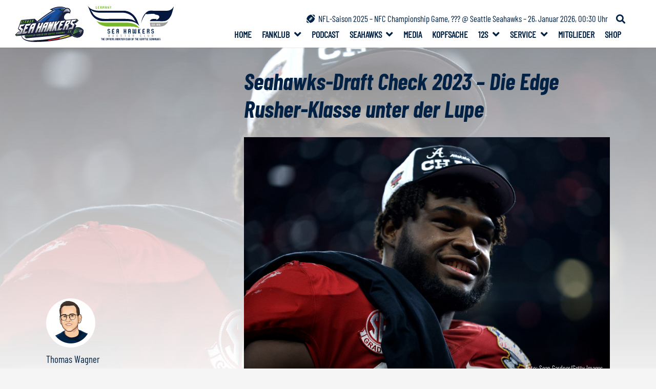

--- FILE ---
content_type: text/html; charset=UTF-8
request_url: https://www.germanseahawkers.com/seahawks-draft-check-2023-edge-rusher/
body_size: 47866
content:
<!DOCTYPE HTML>
<html lang="de" prefix="og: https://ogp.me/ns#">
<head><meta charset="UTF-8"><script>if(navigator.userAgent.match(/MSIE|Internet Explorer/i)||navigator.userAgent.match(/Trident\/7\..*?rv:11/i)){var href=document.location.href;if(!href.match(/[?&]nowprocket/)){if(href.indexOf("?")==-1){if(href.indexOf("#")==-1){document.location.href=href+"?nowprocket=1"}else{document.location.href=href.replace("#","?nowprocket=1#")}}else{if(href.indexOf("#")==-1){document.location.href=href+"&nowprocket=1"}else{document.location.href=href.replace("#","&nowprocket=1#")}}}}</script><script>class RocketLazyLoadScripts{constructor(){this.triggerEvents=["keydown","mousedown","mousemove","touchmove","touchstart","touchend","wheel"],this.userEventHandler=this._triggerListener.bind(this),this.touchStartHandler=this._onTouchStart.bind(this),this.touchMoveHandler=this._onTouchMove.bind(this),this.touchEndHandler=this._onTouchEnd.bind(this),this.clickHandler=this._onClick.bind(this),this.interceptedClicks=[],window.addEventListener("pageshow",(e=>{this.persisted=e.persisted})),window.addEventListener("DOMContentLoaded",(()=>{this._preconnect3rdParties()})),this.delayedScripts={normal:[],async:[],defer:[]},this.allJQueries=[]}_addUserInteractionListener(e){document.hidden?e._triggerListener():(this.triggerEvents.forEach((t=>window.addEventListener(t,e.userEventHandler,{passive:!0}))),window.addEventListener("touchstart",e.touchStartHandler,{passive:!0}),window.addEventListener("mousedown",e.touchStartHandler),document.addEventListener("visibilitychange",e.userEventHandler))}_removeUserInteractionListener(){this.triggerEvents.forEach((e=>window.removeEventListener(e,this.userEventHandler,{passive:!0}))),document.removeEventListener("visibilitychange",this.userEventHandler)}_onTouchStart(e){"HTML"!==e.target.tagName&&(window.addEventListener("touchend",this.touchEndHandler),window.addEventListener("mouseup",this.touchEndHandler),window.addEventListener("touchmove",this.touchMoveHandler,{passive:!0}),window.addEventListener("mousemove",this.touchMoveHandler),e.target.addEventListener("click",this.clickHandler),this._renameDOMAttribute(e.target,"onclick","rocket-onclick"))}_onTouchMove(e){window.removeEventListener("touchend",this.touchEndHandler),window.removeEventListener("mouseup",this.touchEndHandler),window.removeEventListener("touchmove",this.touchMoveHandler,{passive:!0}),window.removeEventListener("mousemove",this.touchMoveHandler),e.target.removeEventListener("click",this.clickHandler),this._renameDOMAttribute(e.target,"rocket-onclick","onclick")}_onTouchEnd(e){window.removeEventListener("touchend",this.touchEndHandler),window.removeEventListener("mouseup",this.touchEndHandler),window.removeEventListener("touchmove",this.touchMoveHandler,{passive:!0}),window.removeEventListener("mousemove",this.touchMoveHandler)}_onClick(e){e.target.removeEventListener("click",this.clickHandler),this._renameDOMAttribute(e.target,"rocket-onclick","onclick"),this.interceptedClicks.push(e),e.preventDefault(),e.stopPropagation(),e.stopImmediatePropagation()}_replayClicks(){window.removeEventListener("touchstart",this.touchStartHandler,{passive:!0}),window.removeEventListener("mousedown",this.touchStartHandler),this.interceptedClicks.forEach((e=>{e.target.dispatchEvent(new MouseEvent("click",{view:e.view,bubbles:!0,cancelable:!0}))}))}_renameDOMAttribute(e,t,n){e.hasAttribute&&e.hasAttribute(t)&&(event.target.setAttribute(n,event.target.getAttribute(t)),event.target.removeAttribute(t))}_triggerListener(){this._removeUserInteractionListener(this),"loading"===document.readyState?document.addEventListener("DOMContentLoaded",this._loadEverythingNow.bind(this)):this._loadEverythingNow()}_preconnect3rdParties(){let e=[];document.querySelectorAll("script[type=rocketlazyloadscript]").forEach((t=>{if(t.hasAttribute("src")){const n=new URL(t.src).origin;n!==location.origin&&e.push({src:n,crossOrigin:t.crossOrigin||"module"===t.getAttribute("data-rocket-type")})}})),e=[...new Map(e.map((e=>[JSON.stringify(e),e]))).values()],this._batchInjectResourceHints(e,"preconnect")}async _loadEverythingNow(){this.lastBreath=Date.now(),this._delayEventListeners(),this._delayJQueryReady(this),this._handleDocumentWrite(),this._registerAllDelayedScripts(),this._preloadAllScripts(),await this._loadScriptsFromList(this.delayedScripts.normal),await this._loadScriptsFromList(this.delayedScripts.defer),await this._loadScriptsFromList(this.delayedScripts.async);try{await this._triggerDOMContentLoaded(),await this._triggerWindowLoad()}catch(e){}window.dispatchEvent(new Event("rocket-allScriptsLoaded")),this._replayClicks()}_registerAllDelayedScripts(){document.querySelectorAll("script[type=rocketlazyloadscript]").forEach((e=>{e.hasAttribute("src")?e.hasAttribute("async")&&!1!==e.async?this.delayedScripts.async.push(e):e.hasAttribute("defer")&&!1!==e.defer||"module"===e.getAttribute("data-rocket-type")?this.delayedScripts.defer.push(e):this.delayedScripts.normal.push(e):this.delayedScripts.normal.push(e)}))}async _transformScript(e){return await this._littleBreath(),new Promise((t=>{const n=document.createElement("script");[...e.attributes].forEach((e=>{let t=e.nodeName;"type"!==t&&("data-rocket-type"===t&&(t="type"),n.setAttribute(t,e.nodeValue))})),e.hasAttribute("src")?(n.addEventListener("load",t),n.addEventListener("error",t)):(n.text=e.text,t());try{e.parentNode.replaceChild(n,e)}catch(e){t()}}))}async _loadScriptsFromList(e){const t=e.shift();return t?(await this._transformScript(t),this._loadScriptsFromList(e)):Promise.resolve()}_preloadAllScripts(){this._batchInjectResourceHints([...this.delayedScripts.normal,...this.delayedScripts.defer,...this.delayedScripts.async],"preload")}_batchInjectResourceHints(e,t){var n=document.createDocumentFragment();e.forEach((e=>{if(e.src){const i=document.createElement("link");i.href=e.src,i.rel=t,"preconnect"!==t&&(i.as="script"),e.getAttribute&&"module"===e.getAttribute("data-rocket-type")&&(i.crossOrigin=!0),e.crossOrigin&&(i.crossOrigin=e.crossOrigin),n.appendChild(i)}})),document.head.appendChild(n)}_delayEventListeners(){let e={};function t(t,n){!function(t){function n(n){return e[t].eventsToRewrite.indexOf(n)>=0?"rocket-"+n:n}e[t]||(e[t]={originalFunctions:{add:t.addEventListener,remove:t.removeEventListener},eventsToRewrite:[]},t.addEventListener=function(){arguments[0]=n(arguments[0]),e[t].originalFunctions.add.apply(t,arguments)},t.removeEventListener=function(){arguments[0]=n(arguments[0]),e[t].originalFunctions.remove.apply(t,arguments)})}(t),e[t].eventsToRewrite.push(n)}function n(e,t){let n=e[t];Object.defineProperty(e,t,{get:()=>n||function(){},set(i){e["rocket"+t]=n=i}})}t(document,"DOMContentLoaded"),t(window,"DOMContentLoaded"),t(window,"load"),t(window,"pageshow"),t(document,"readystatechange"),n(document,"onreadystatechange"),n(window,"onload"),n(window,"onpageshow")}_delayJQueryReady(e){let t=window.jQuery;Object.defineProperty(window,"jQuery",{get:()=>t,set(n){if(n&&n.fn&&!e.allJQueries.includes(n)){n.fn.ready=n.fn.init.prototype.ready=function(t){e.domReadyFired?t.bind(document)(n):document.addEventListener("rocket-DOMContentLoaded",(()=>t.bind(document)(n)))};const t=n.fn.on;n.fn.on=n.fn.init.prototype.on=function(){if(this[0]===window){function e(e){return e.split(" ").map((e=>"load"===e||0===e.indexOf("load.")?"rocket-jquery-load":e)).join(" ")}"string"==typeof arguments[0]||arguments[0]instanceof String?arguments[0]=e(arguments[0]):"object"==typeof arguments[0]&&Object.keys(arguments[0]).forEach((t=>{delete Object.assign(arguments[0],{[e(t)]:arguments[0][t]})[t]}))}return t.apply(this,arguments),this},e.allJQueries.push(n)}t=n}})}async _triggerDOMContentLoaded(){this.domReadyFired=!0,await this._littleBreath(),document.dispatchEvent(new Event("rocket-DOMContentLoaded")),await this._littleBreath(),window.dispatchEvent(new Event("rocket-DOMContentLoaded")),await this._littleBreath(),document.dispatchEvent(new Event("rocket-readystatechange")),await this._littleBreath(),document.rocketonreadystatechange&&document.rocketonreadystatechange()}async _triggerWindowLoad(){await this._littleBreath(),window.dispatchEvent(new Event("rocket-load")),await this._littleBreath(),window.rocketonload&&window.rocketonload(),await this._littleBreath(),this.allJQueries.forEach((e=>e(window).trigger("rocket-jquery-load"))),await this._littleBreath();const e=new Event("rocket-pageshow");e.persisted=this.persisted,window.dispatchEvent(e),await this._littleBreath(),window.rocketonpageshow&&window.rocketonpageshow({persisted:this.persisted})}_handleDocumentWrite(){const e=new Map;document.write=document.writeln=function(t){const n=document.currentScript,i=document.createRange(),r=n.parentElement;let o=e.get(n);void 0===o&&(o=n.nextSibling,e.set(n,o));const s=document.createDocumentFragment();i.setStart(s,0),s.appendChild(i.createContextualFragment(t)),r.insertBefore(s,o)}}async _littleBreath(){Date.now()-this.lastBreath>45&&(await this._requestAnimFrame(),this.lastBreath=Date.now())}async _requestAnimFrame(){return document.hidden?new Promise((e=>setTimeout(e))):new Promise((e=>requestAnimationFrame(e)))}static run(){const e=new RocketLazyLoadScripts;e._addUserInteractionListener(e)}}RocketLazyLoadScripts.run();</script>
	
	
<!-- Suchmaschinen-Optimierung durch Rank Math PRO - https://rankmath.com/ -->
<title>Seahawks-Draft Check 2023 - Die Edge Rusher-Klasse</title>
<meta name="description" content="Zeit für den Seahawks-Draft Check 2023: In diesem Beitrag nimmt Thomas für die GSH fünf Talente der Edge Rusher-Klasse unter die Lupe."/>
<meta name="robots" content="follow, index, max-snippet:-1, max-video-preview:-1, max-image-preview:large"/>
<link rel="canonical" href="https://www.germanseahawkers.com/seahawks-draft-check-2023-edge-rusher/" />
<meta property="og:locale" content="de_DE" />
<meta property="og:type" content="article" />
<meta property="og:title" content="Seahawks-Draft Check 2023 - Die Edge Rusher-Klasse" />
<meta property="og:description" content="Zeit für den Seahawks-Draft Check 2023: In diesem Beitrag nimmt Thomas für die GSH fünf Talente der Edge Rusher-Klasse unter die Lupe." />
<meta property="og:url" content="https://www.germanseahawkers.com/seahawks-draft-check-2023-edge-rusher/" />
<meta property="og:site_name" content="German Sea Hawkers e.V." />
<meta property="article:publisher" content="https://www.facebook.com/GermanSeaHawkers/" />
<meta property="article:tag" content="College Football" />
<meta property="article:tag" content="Defensive End" />
<meta property="article:tag" content="Edge Rusher" />
<meta property="article:tag" content="NFL Draft 2023" />
<meta property="article:tag" content="NFL Saison 2023" />
<meta property="article:tag" content="Prospects" />
<meta property="article:tag" content="Rookies" />
<meta property="article:tag" content="Seattle Seahawks" />
<meta property="article:section" content="Analyse" />
<meta property="og:updated_time" content="2023-04-21T18:38:16+02:00" />
<meta property="og:image" content="https://cdn.germanseahawkers.com/wp-content/uploads/2023/04/GettyImages-1454094846-kleiner.jpg" />
<meta property="og:image:secure_url" content="https://cdn.germanseahawkers.com/wp-content/uploads/2023/04/GettyImages-1454094846-kleiner.jpg" />
<meta property="og:image:width" content="1900" />
<meta property="og:image:height" content="1267" />
<meta property="og:image:alt" content="Alabama Crimson Tide Edge Rusher Will Anderson Jr NFL Draft 2023" />
<meta property="og:image:type" content="image/jpeg" />
<meta property="article:published_time" content="2023-04-19T18:08:07+02:00" />
<meta property="article:modified_time" content="2023-04-21T18:38:16+02:00" />
<meta name="twitter:card" content="summary_large_image" />
<meta name="twitter:title" content="Seahawks-Draft Check 2023 - Die Edge Rusher-Klasse" />
<meta name="twitter:description" content="Zeit für den Seahawks-Draft Check 2023: In diesem Beitrag nimmt Thomas für die GSH fünf Talente der Edge Rusher-Klasse unter die Lupe." />
<meta name="twitter:site" content="@SeaHawkersGER" />
<meta name="twitter:creator" content="@SeaHawkersGER" />
<meta name="twitter:image" content="https://cdn.germanseahawkers.com/wp-content/uploads/2023/04/GettyImages-1454094846-kleiner.jpg" />
<meta name="twitter:label1" content="Verfasst von" />
<meta name="twitter:data1" content="Thomas Wagner" />
<meta name="twitter:label2" content="Lesedauer" />
<meta name="twitter:data2" content="8 Minuten" />
<script type="application/ld+json" class="rank-math-schema-pro">{"@context":"https://schema.org","@graph":[{"@type":["Person","Organization"],"@id":"https://www.germanseahawkers.com/#person","name":"Stefan Gutermuth","sameAs":["https://www.facebook.com/GermanSeaHawkers/","https://twitter.com/SeaHawkersGER"],"logo":{"@type":"ImageObject","@id":"https://www.germanseahawkers.com/#logo","url":"https://www.germanseahawkers.com/wp-content/uploads/2019/09/SeaHawkersGER-Logo.png","contentUrl":"https://www.germanseahawkers.com/wp-content/uploads/2019/09/SeaHawkersGER-Logo.png","caption":"Stefan Gutermuth","inLanguage":"de","width":"250","height":"129"},"image":{"@type":"ImageObject","@id":"https://www.germanseahawkers.com/#logo","url":"https://www.germanseahawkers.com/wp-content/uploads/2019/09/SeaHawkersGER-Logo.png","contentUrl":"https://www.germanseahawkers.com/wp-content/uploads/2019/09/SeaHawkersGER-Logo.png","caption":"Stefan Gutermuth","inLanguage":"de","width":"250","height":"129"}},{"@type":"WebSite","@id":"https://www.germanseahawkers.com/#website","url":"https://www.germanseahawkers.com","name":"Stefan Gutermuth","publisher":{"@id":"https://www.germanseahawkers.com/#person"},"inLanguage":"de"},{"@type":"ImageObject","@id":"https://cdn.germanseahawkers.com/wp-content/uploads/2023/04/GettyImages-1454094846-kleiner.jpg","url":"https://cdn.germanseahawkers.com/wp-content/uploads/2023/04/GettyImages-1454094846-kleiner.jpg","width":"1900","height":"1267","caption":"Alabama Crimson Tide Edge Rusher Will Anderson Jr NFL Draft 2023","inLanguage":"de"},{"@type":"WebPage","@id":"https://www.germanseahawkers.com/seahawks-draft-check-2023-edge-rusher/#webpage","url":"https://www.germanseahawkers.com/seahawks-draft-check-2023-edge-rusher/","name":"Seahawks-Draft Check 2023 - Die Edge Rusher-Klasse","datePublished":"2023-04-19T18:08:07+02:00","dateModified":"2023-04-21T18:38:16+02:00","isPartOf":{"@id":"https://www.germanseahawkers.com/#website"},"primaryImageOfPage":{"@id":"https://cdn.germanseahawkers.com/wp-content/uploads/2023/04/GettyImages-1454094846-kleiner.jpg"},"inLanguage":"de"},{"@type":"Person","@id":"https://www.germanseahawkers.com/author/twagner/","name":"Thomas Wagner","url":"https://www.germanseahawkers.com/author/twagner/","image":{"@type":"ImageObject","@id":"https://secure.gravatar.com/avatar/bbe223b0e580ce26f5f61f395ff9146e3c49cf3c634ac51bd0145545b8d7f4d0?s=96&amp;d=blank&amp;r=g","url":"https://secure.gravatar.com/avatar/bbe223b0e580ce26f5f61f395ff9146e3c49cf3c634ac51bd0145545b8d7f4d0?s=96&amp;d=blank&amp;r=g","caption":"Thomas Wagner","inLanguage":"de"}},{"@type":"NewsArticle","headline":"Seahawks-Draft Check 2023 - Die Edge Rusher-Klasse","keywords":"edge rusher","datePublished":"2023-04-19T18:08:07+02:00","dateModified":"2023-04-21T18:38:16+02:00","author":{"@id":"https://www.germanseahawkers.com/author/twagner/","name":"Thomas Wagner"},"publisher":{"@id":"https://www.germanseahawkers.com/#person"},"description":"Zeit f\u00fcr den Seahawks-Draft Check 2023: In diesem Beitrag nimmt Thomas f\u00fcr die GSH f\u00fcnf Talente der Edge Rusher-Klasse unter die Lupe.","copyrightYear":"2023","copyrightHolder":{"@id":"https://www.germanseahawkers.com/#person"},"name":"Seahawks-Draft Check 2023 - Die Edge Rusher-Klasse","@id":"https://www.germanseahawkers.com/seahawks-draft-check-2023-edge-rusher/#richSnippet","isPartOf":{"@id":"https://www.germanseahawkers.com/seahawks-draft-check-2023-edge-rusher/#webpage"},"image":{"@id":"https://cdn.germanseahawkers.com/wp-content/uploads/2023/04/GettyImages-1454094846-kleiner.jpg"},"inLanguage":"de","mainEntityOfPage":{"@id":"https://www.germanseahawkers.com/seahawks-draft-check-2023-edge-rusher/#webpage"}}]}</script>
<!-- /Rank Math WordPress SEO Plugin -->

<link rel='dns-prefetch' href='//www.google.com' />

<link rel='dns-prefetch' href='//cdn.germanseahawkers.com' />

<link href='//cdn.germanseahawkers.com' rel='preconnect' />
<link rel="alternate" type="application/rss+xml" title="German Sea Hawkers e.V. &raquo; Feed" href="https://www.germanseahawkers.com/feed/" />

<link rel="alternate" type="application/rss+xml" title="Podcast Feed: Ballhawks – Podcast der German Sea Hawkers e.V. (mp3-Feed)" href="https://www.germanseahawkers.com/feed/mp3/" />
<link rel="alternate" type="application/rss+xml" title="Podcast Feed: Ballhawks – Podcast der German Sea Hawkers e.V. (m4a-Feed)" href="https://www.germanseahawkers.com/feed/m4a/" />
<link rel="alternate" title="oEmbed (JSON)" type="application/json+oembed" href="https://www.germanseahawkers.com/wp-json/oembed/1.0/embed?url=https%3A%2F%2Fwww.germanseahawkers.com%2Fseahawks-draft-check-2023-edge-rusher%2F" />
<link rel="alternate" title="oEmbed (XML)" type="text/xml+oembed" href="https://www.germanseahawkers.com/wp-json/oembed/1.0/embed?url=https%3A%2F%2Fwww.germanseahawkers.com%2Fseahawks-draft-check-2023-edge-rusher%2F&#038;format=xml" />
<meta name="viewport" content="width=device-width, initial-scale=1">
<meta name="theme-color" content="#012244">
<link rel="preload" href="https://cdn.germanseahawkers.com/wp-content/uploads/2022/08/BarlowCondensed-Regular.woff2" as="font" type="font/woff2" crossorigin><link rel="preload" href="https://cdn.germanseahawkers.com/wp-content/uploads/2022/08/BarlowCondensed-Bold.woff2" as="font" type="font/woff2" crossorigin><link rel="preload" href="https://cdn.germanseahawkers.com/wp-content/uploads/2022/08/BarlowCondensed-BoldItalic.woff2" as="font" type="font/woff2" crossorigin><style id='wp-img-auto-sizes-contain-inline-css'>
img:is([sizes=auto i],[sizes^="auto," i]){contain-intrinsic-size:3000px 1500px}
/*# sourceURL=wp-img-auto-sizes-contain-inline-css */
</style>
<link data-minify="1" rel='stylesheet' id='podlove-frontend-css-css' href='https://cdn.germanseahawkers.com/wp-content/cache/min/1/wp-content/plugins/podlove-podcasting-plugin-for-wordpress/css/frontend.css?ver=1760782243' media='all' />
<link data-minify="1" rel='stylesheet' id='podlove-admin-font-css' href='https://cdn.germanseahawkers.com/wp-content/cache/min/1/wp-content/plugins/podlove-podcasting-plugin-for-wordpress/css/admin-font.css?ver=1760782243' media='all' />
<link rel='stylesheet' id='sbi_styles-css' href='https://cdn.germanseahawkers.com/wp-content/plugins/instagram-feed/css/sbi-styles.min.css?ver=6.10.0' media='all' />
<style id='wp-emoji-styles-inline-css'>

	img.wp-smiley, img.emoji {
		display: inline !important;
		border: none !important;
		box-shadow: none !important;
		height: 1em !important;
		width: 1em !important;
		margin: 0 0.07em !important;
		vertical-align: -0.1em !important;
		background: none !important;
		padding: 0 !important;
	}
/*# sourceURL=wp-emoji-styles-inline-css */
</style>
<style id='wp-block-library-inline-css'>
:root{--wp-block-synced-color:#7a00df;--wp-block-synced-color--rgb:122,0,223;--wp-bound-block-color:var(--wp-block-synced-color);--wp-editor-canvas-background:#ddd;--wp-admin-theme-color:#007cba;--wp-admin-theme-color--rgb:0,124,186;--wp-admin-theme-color-darker-10:#006ba1;--wp-admin-theme-color-darker-10--rgb:0,107,160.5;--wp-admin-theme-color-darker-20:#005a87;--wp-admin-theme-color-darker-20--rgb:0,90,135;--wp-admin-border-width-focus:2px}@media (min-resolution:192dpi){:root{--wp-admin-border-width-focus:1.5px}}.wp-element-button{cursor:pointer}:root .has-very-light-gray-background-color{background-color:#eee}:root .has-very-dark-gray-background-color{background-color:#313131}:root .has-very-light-gray-color{color:#eee}:root .has-very-dark-gray-color{color:#313131}:root .has-vivid-green-cyan-to-vivid-cyan-blue-gradient-background{background:linear-gradient(135deg,#00d084,#0693e3)}:root .has-purple-crush-gradient-background{background:linear-gradient(135deg,#34e2e4,#4721fb 50%,#ab1dfe)}:root .has-hazy-dawn-gradient-background{background:linear-gradient(135deg,#faaca8,#dad0ec)}:root .has-subdued-olive-gradient-background{background:linear-gradient(135deg,#fafae1,#67a671)}:root .has-atomic-cream-gradient-background{background:linear-gradient(135deg,#fdd79a,#004a59)}:root .has-nightshade-gradient-background{background:linear-gradient(135deg,#330968,#31cdcf)}:root .has-midnight-gradient-background{background:linear-gradient(135deg,#020381,#2874fc)}:root{--wp--preset--font-size--normal:16px;--wp--preset--font-size--huge:42px}.has-regular-font-size{font-size:1em}.has-larger-font-size{font-size:2.625em}.has-normal-font-size{font-size:var(--wp--preset--font-size--normal)}.has-huge-font-size{font-size:var(--wp--preset--font-size--huge)}.has-text-align-center{text-align:center}.has-text-align-left{text-align:left}.has-text-align-right{text-align:right}.has-fit-text{white-space:nowrap!important}#end-resizable-editor-section{display:none}.aligncenter{clear:both}.items-justified-left{justify-content:flex-start}.items-justified-center{justify-content:center}.items-justified-right{justify-content:flex-end}.items-justified-space-between{justify-content:space-between}.screen-reader-text{border:0;clip-path:inset(50%);height:1px;margin:-1px;overflow:hidden;padding:0;position:absolute;width:1px;word-wrap:normal!important}.screen-reader-text:focus{background-color:#ddd;clip-path:none;color:#444;display:block;font-size:1em;height:auto;left:5px;line-height:normal;padding:15px 23px 14px;text-decoration:none;top:5px;width:auto;z-index:100000}html :where(.has-border-color){border-style:solid}html :where([style*=border-top-color]){border-top-style:solid}html :where([style*=border-right-color]){border-right-style:solid}html :where([style*=border-bottom-color]){border-bottom-style:solid}html :where([style*=border-left-color]){border-left-style:solid}html :where([style*=border-width]){border-style:solid}html :where([style*=border-top-width]){border-top-style:solid}html :where([style*=border-right-width]){border-right-style:solid}html :where([style*=border-bottom-width]){border-bottom-style:solid}html :where([style*=border-left-width]){border-left-style:solid}html :where(img[class*=wp-image-]){height:auto;max-width:100%}:where(figure){margin:0 0 1em}html :where(.is-position-sticky){--wp-admin--admin-bar--position-offset:var(--wp-admin--admin-bar--height,0px)}@media screen and (max-width:600px){html :where(.is-position-sticky){--wp-admin--admin-bar--position-offset:0px}}

/*# sourceURL=wp-block-library-inline-css */
</style><style id='global-styles-inline-css'>
:root{--wp--preset--aspect-ratio--square: 1;--wp--preset--aspect-ratio--4-3: 4/3;--wp--preset--aspect-ratio--3-4: 3/4;--wp--preset--aspect-ratio--3-2: 3/2;--wp--preset--aspect-ratio--2-3: 2/3;--wp--preset--aspect-ratio--16-9: 16/9;--wp--preset--aspect-ratio--9-16: 9/16;--wp--preset--color--black: #000000;--wp--preset--color--cyan-bluish-gray: #abb8c3;--wp--preset--color--white: #ffffff;--wp--preset--color--pale-pink: #f78da7;--wp--preset--color--vivid-red: #cf2e2e;--wp--preset--color--luminous-vivid-orange: #ff6900;--wp--preset--color--luminous-vivid-amber: #fcb900;--wp--preset--color--light-green-cyan: #7bdcb5;--wp--preset--color--vivid-green-cyan: #00d084;--wp--preset--color--pale-cyan-blue: #8ed1fc;--wp--preset--color--vivid-cyan-blue: #0693e3;--wp--preset--color--vivid-purple: #9b51e0;--wp--preset--gradient--vivid-cyan-blue-to-vivid-purple: linear-gradient(135deg,rgb(6,147,227) 0%,rgb(155,81,224) 100%);--wp--preset--gradient--light-green-cyan-to-vivid-green-cyan: linear-gradient(135deg,rgb(122,220,180) 0%,rgb(0,208,130) 100%);--wp--preset--gradient--luminous-vivid-amber-to-luminous-vivid-orange: linear-gradient(135deg,rgb(252,185,0) 0%,rgb(255,105,0) 100%);--wp--preset--gradient--luminous-vivid-orange-to-vivid-red: linear-gradient(135deg,rgb(255,105,0) 0%,rgb(207,46,46) 100%);--wp--preset--gradient--very-light-gray-to-cyan-bluish-gray: linear-gradient(135deg,rgb(238,238,238) 0%,rgb(169,184,195) 100%);--wp--preset--gradient--cool-to-warm-spectrum: linear-gradient(135deg,rgb(74,234,220) 0%,rgb(151,120,209) 20%,rgb(207,42,186) 40%,rgb(238,44,130) 60%,rgb(251,105,98) 80%,rgb(254,248,76) 100%);--wp--preset--gradient--blush-light-purple: linear-gradient(135deg,rgb(255,206,236) 0%,rgb(152,150,240) 100%);--wp--preset--gradient--blush-bordeaux: linear-gradient(135deg,rgb(254,205,165) 0%,rgb(254,45,45) 50%,rgb(107,0,62) 100%);--wp--preset--gradient--luminous-dusk: linear-gradient(135deg,rgb(255,203,112) 0%,rgb(199,81,192) 50%,rgb(65,88,208) 100%);--wp--preset--gradient--pale-ocean: linear-gradient(135deg,rgb(255,245,203) 0%,rgb(182,227,212) 50%,rgb(51,167,181) 100%);--wp--preset--gradient--electric-grass: linear-gradient(135deg,rgb(202,248,128) 0%,rgb(113,206,126) 100%);--wp--preset--gradient--midnight: linear-gradient(135deg,rgb(2,3,129) 0%,rgb(40,116,252) 100%);--wp--preset--font-size--small: 13px;--wp--preset--font-size--medium: 20px;--wp--preset--font-size--large: 36px;--wp--preset--font-size--x-large: 42px;--wp--preset--spacing--20: 0.44rem;--wp--preset--spacing--30: 0.67rem;--wp--preset--spacing--40: 1rem;--wp--preset--spacing--50: 1.5rem;--wp--preset--spacing--60: 2.25rem;--wp--preset--spacing--70: 3.38rem;--wp--preset--spacing--80: 5.06rem;--wp--preset--shadow--natural: 6px 6px 9px rgba(0, 0, 0, 0.2);--wp--preset--shadow--deep: 12px 12px 50px rgba(0, 0, 0, 0.4);--wp--preset--shadow--sharp: 6px 6px 0px rgba(0, 0, 0, 0.2);--wp--preset--shadow--outlined: 6px 6px 0px -3px rgb(255, 255, 255), 6px 6px rgb(0, 0, 0);--wp--preset--shadow--crisp: 6px 6px 0px rgb(0, 0, 0);}:where(.is-layout-flex){gap: 0.5em;}:where(.is-layout-grid){gap: 0.5em;}body .is-layout-flex{display: flex;}.is-layout-flex{flex-wrap: wrap;align-items: center;}.is-layout-flex > :is(*, div){margin: 0;}body .is-layout-grid{display: grid;}.is-layout-grid > :is(*, div){margin: 0;}:where(.wp-block-columns.is-layout-flex){gap: 2em;}:where(.wp-block-columns.is-layout-grid){gap: 2em;}:where(.wp-block-post-template.is-layout-flex){gap: 1.25em;}:where(.wp-block-post-template.is-layout-grid){gap: 1.25em;}.has-black-color{color: var(--wp--preset--color--black) !important;}.has-cyan-bluish-gray-color{color: var(--wp--preset--color--cyan-bluish-gray) !important;}.has-white-color{color: var(--wp--preset--color--white) !important;}.has-pale-pink-color{color: var(--wp--preset--color--pale-pink) !important;}.has-vivid-red-color{color: var(--wp--preset--color--vivid-red) !important;}.has-luminous-vivid-orange-color{color: var(--wp--preset--color--luminous-vivid-orange) !important;}.has-luminous-vivid-amber-color{color: var(--wp--preset--color--luminous-vivid-amber) !important;}.has-light-green-cyan-color{color: var(--wp--preset--color--light-green-cyan) !important;}.has-vivid-green-cyan-color{color: var(--wp--preset--color--vivid-green-cyan) !important;}.has-pale-cyan-blue-color{color: var(--wp--preset--color--pale-cyan-blue) !important;}.has-vivid-cyan-blue-color{color: var(--wp--preset--color--vivid-cyan-blue) !important;}.has-vivid-purple-color{color: var(--wp--preset--color--vivid-purple) !important;}.has-black-background-color{background-color: var(--wp--preset--color--black) !important;}.has-cyan-bluish-gray-background-color{background-color: var(--wp--preset--color--cyan-bluish-gray) !important;}.has-white-background-color{background-color: var(--wp--preset--color--white) !important;}.has-pale-pink-background-color{background-color: var(--wp--preset--color--pale-pink) !important;}.has-vivid-red-background-color{background-color: var(--wp--preset--color--vivid-red) !important;}.has-luminous-vivid-orange-background-color{background-color: var(--wp--preset--color--luminous-vivid-orange) !important;}.has-luminous-vivid-amber-background-color{background-color: var(--wp--preset--color--luminous-vivid-amber) !important;}.has-light-green-cyan-background-color{background-color: var(--wp--preset--color--light-green-cyan) !important;}.has-vivid-green-cyan-background-color{background-color: var(--wp--preset--color--vivid-green-cyan) !important;}.has-pale-cyan-blue-background-color{background-color: var(--wp--preset--color--pale-cyan-blue) !important;}.has-vivid-cyan-blue-background-color{background-color: var(--wp--preset--color--vivid-cyan-blue) !important;}.has-vivid-purple-background-color{background-color: var(--wp--preset--color--vivid-purple) !important;}.has-black-border-color{border-color: var(--wp--preset--color--black) !important;}.has-cyan-bluish-gray-border-color{border-color: var(--wp--preset--color--cyan-bluish-gray) !important;}.has-white-border-color{border-color: var(--wp--preset--color--white) !important;}.has-pale-pink-border-color{border-color: var(--wp--preset--color--pale-pink) !important;}.has-vivid-red-border-color{border-color: var(--wp--preset--color--vivid-red) !important;}.has-luminous-vivid-orange-border-color{border-color: var(--wp--preset--color--luminous-vivid-orange) !important;}.has-luminous-vivid-amber-border-color{border-color: var(--wp--preset--color--luminous-vivid-amber) !important;}.has-light-green-cyan-border-color{border-color: var(--wp--preset--color--light-green-cyan) !important;}.has-vivid-green-cyan-border-color{border-color: var(--wp--preset--color--vivid-green-cyan) !important;}.has-pale-cyan-blue-border-color{border-color: var(--wp--preset--color--pale-cyan-blue) !important;}.has-vivid-cyan-blue-border-color{border-color: var(--wp--preset--color--vivid-cyan-blue) !important;}.has-vivid-purple-border-color{border-color: var(--wp--preset--color--vivid-purple) !important;}.has-vivid-cyan-blue-to-vivid-purple-gradient-background{background: var(--wp--preset--gradient--vivid-cyan-blue-to-vivid-purple) !important;}.has-light-green-cyan-to-vivid-green-cyan-gradient-background{background: var(--wp--preset--gradient--light-green-cyan-to-vivid-green-cyan) !important;}.has-luminous-vivid-amber-to-luminous-vivid-orange-gradient-background{background: var(--wp--preset--gradient--luminous-vivid-amber-to-luminous-vivid-orange) !important;}.has-luminous-vivid-orange-to-vivid-red-gradient-background{background: var(--wp--preset--gradient--luminous-vivid-orange-to-vivid-red) !important;}.has-very-light-gray-to-cyan-bluish-gray-gradient-background{background: var(--wp--preset--gradient--very-light-gray-to-cyan-bluish-gray) !important;}.has-cool-to-warm-spectrum-gradient-background{background: var(--wp--preset--gradient--cool-to-warm-spectrum) !important;}.has-blush-light-purple-gradient-background{background: var(--wp--preset--gradient--blush-light-purple) !important;}.has-blush-bordeaux-gradient-background{background: var(--wp--preset--gradient--blush-bordeaux) !important;}.has-luminous-dusk-gradient-background{background: var(--wp--preset--gradient--luminous-dusk) !important;}.has-pale-ocean-gradient-background{background: var(--wp--preset--gradient--pale-ocean) !important;}.has-electric-grass-gradient-background{background: var(--wp--preset--gradient--electric-grass) !important;}.has-midnight-gradient-background{background: var(--wp--preset--gradient--midnight) !important;}.has-small-font-size{font-size: var(--wp--preset--font-size--small) !important;}.has-medium-font-size{font-size: var(--wp--preset--font-size--medium) !important;}.has-large-font-size{font-size: var(--wp--preset--font-size--large) !important;}.has-x-large-font-size{font-size: var(--wp--preset--font-size--x-large) !important;}
/*# sourceURL=global-styles-inline-css */
</style>

<style id='classic-theme-styles-inline-css'>
/*! This file is auto-generated */
.wp-block-button__link{color:#fff;background-color:#32373c;border-radius:9999px;box-shadow:none;text-decoration:none;padding:calc(.667em + 2px) calc(1.333em + 2px);font-size:1.125em}.wp-block-file__button{background:#32373c;color:#fff;text-decoration:none}
/*# sourceURL=/wp-includes/css/classic-themes.min.css */
</style>
<link data-minify="1" rel='stylesheet' id='contact-form-7-css' href='https://cdn.germanseahawkers.com/wp-content/cache/min/1/wp-content/plugins/contact-form-7/includes/css/styles.css?ver=1760782243' media='all' />
<link rel='stylesheet' id='ctf_styles-css' href='https://cdn.germanseahawkers.com/wp-content/plugins/custom-twitter-feeds-pro/css/ctf-styles.min.css?ver=2.5.3' media='all' />
<link data-minify="1" rel='stylesheet' id='tp_twitter_plugin_css-css' href='https://cdn.germanseahawkers.com/wp-content/cache/min/1/wp-content/plugins/recent-tweets-widget/tp_twitter_plugin.css?ver=1760782243' media='screen' />
<link data-minify="1" rel='stylesheet' id='wordpress-file-upload-style-css' href='https://cdn.germanseahawkers.com/wp-content/cache/min/1/wp-content/plugins/wp-file-upload/css/wordpress_file_upload_style_relaxed.css?ver=1760782243' media='all' />
<link data-minify="1" rel='stylesheet' id='wordpress-file-upload-style-safe-css' href='https://cdn.germanseahawkers.com/wp-content/cache/min/1/wp-content/plugins/wp-file-upload/css/wordpress_file_upload_style_safe_relaxed.css?ver=1760782243' media='all' />
<link data-minify="1" rel='stylesheet' id='wordpress-file-upload-adminbar-style-css' href='https://cdn.germanseahawkers.com/wp-content/cache/min/1/wp-content/plugins/wp-file-upload/css/wordpress_file_upload_adminbarstyle.css?ver=1760782243' media='all' />
<link rel='stylesheet' id='jquery-ui-css-css' href='https://cdn.germanseahawkers.com/wp-content/plugins/wp-file-upload/vendor/jquery/jquery-ui.min.css?ver=6.9' media='all' />
<link rel='stylesheet' id='jquery-ui-timepicker-addon-css-css' href='https://cdn.germanseahawkers.com/wp-content/plugins/wp-file-upload/vendor/jquery/jquery-ui-timepicker-addon.min.css?ver=6.9' media='all' />
<link data-minify="1" rel='stylesheet' id='yop-public-css' href='https://cdn.germanseahawkers.com/wp-content/cache/min/1/wp-content/plugins/yop-poll/public/assets/css/yop-poll-public-6.5.39.css?ver=1762193609' media='all' />
<link rel='stylesheet' id='cmplz-general-css' href='https://cdn.germanseahawkers.com/wp-content/plugins/complianz-gdpr/assets/css/cookieblocker.min.css?ver=1765914578' media='all' />
<link data-minify="1" rel='stylesheet' id='weglot-css-css' href='https://cdn.germanseahawkers.com/wp-content/cache/min/1/wp-content/plugins/weglot/dist/css/front-css.css?ver=1760782243' media='all' />
<link data-minify="1" rel='stylesheet' id='new-flag-css-css' href='https://cdn.germanseahawkers.com/wp-content/cache/min/1/wp-content/plugins/weglot/dist/css/new-flags.css?ver=1760782243' media='all' />
<link data-minify="1" rel='stylesheet' id='tablepress-default-css' href='https://cdn.germanseahawkers.com/wp-content/cache/min/1/wp-content/plugins/tablepress/css/build/default.css?ver=1760782243' media='all' />
<link rel='stylesheet' id='us-style-css' href='https://cdn.germanseahawkers.com/wp-content/themes/Impreza/css/style.min.css?ver=8.42' media='all' />
<script type="rocketlazyloadscript" async src="https://cdn.germanseahawkers.com/wp-content/plugins/burst-statistics/assets/js/timeme/timeme.min.js?ver=1767923841" id="burst-timeme-js"></script>
<script type="rocketlazyloadscript" async src="https://cdn.germanseahawkers.com/wp-content/uploads/burst/js/burst.min.js?ver=1768838703" id="burst-js"></script>
<script type="rocketlazyloadscript" src="https://cdn.germanseahawkers.com/wp-includes/js/jquery/jquery.min.js?ver=3.7.1" id="jquery-core-js"></script>
<script type="rocketlazyloadscript" data-minify="1" src="https://cdn.germanseahawkers.com/wp-content/cache/min/1/wp-content/plugins/ns-facebook-pixel-for-wp/ns-admin-options/js/ns-facebook-pixel-for-wp-delayed.js?ver=1760782243" id="ns-fbp4wp-delayed-script-js"></script>
<script type="rocketlazyloadscript" data-minify="1" src="https://cdn.germanseahawkers.com/wp-content/cache/min/1/wp-content/plugins/podlove-web-player/web-player/embed.js?ver=1760782243" id="podlove-web-player-player-js"></script>
<script type="rocketlazyloadscript" data-minify="1" src="https://cdn.germanseahawkers.com/wp-content/cache/min/1/wp-content/plugins/podlove-web-player/js/cache.js?ver=1760782243" id="podlove-web-player-player-cache-js"></script>
<script type="rocketlazyloadscript" data-minify="1" src="https://cdn.germanseahawkers.com/wp-content/cache/min/1/wp-content/plugins/wp-file-upload/js/wordpress_file_upload_functions.js?ver=1760782243" id="wordpress_file_upload_script-js"></script>
<script type="rocketlazyloadscript" src="https://cdn.germanseahawkers.com/wp-includes/js/jquery/ui/core.min.js?ver=1.13.3" id="jquery-ui-core-js"></script>
<script type="rocketlazyloadscript" src="https://cdn.germanseahawkers.com/wp-includes/js/jquery/ui/datepicker.min.js?ver=1.13.3" id="jquery-ui-datepicker-js"></script>
<script type="rocketlazyloadscript" id="jquery-ui-datepicker-js-after">
jQuery(function(jQuery){jQuery.datepicker.setDefaults({"closeText":"Schlie\u00dfen","currentText":"Heute","monthNames":["Januar","Februar","M\u00e4rz","April","Mai","Juni","Juli","August","September","Oktober","November","Dezember"],"monthNamesShort":["Jan.","Feb.","M\u00e4rz","Apr.","Mai","Juni","Juli","Aug.","Sep.","Okt.","Nov.","Dez."],"nextText":"Weiter","prevText":"Zur\u00fcck","dayNames":["Sonntag","Montag","Dienstag","Mittwoch","Donnerstag","Freitag","Samstag"],"dayNamesShort":["So.","Mo.","Di.","Mi.","Do.","Fr.","Sa."],"dayNamesMin":["S","M","D","M","D","F","S"],"dateFormat":"d. MM yy","firstDay":1,"isRTL":false});});
//# sourceURL=jquery-ui-datepicker-js-after
</script>
<script type="rocketlazyloadscript" src="https://cdn.germanseahawkers.com/wp-content/plugins/wp-file-upload/vendor/jquery/jquery-ui-timepicker-addon.min.js?ver=6.9" id="jquery-ui-timepicker-addon-js-js"></script>
<script id="yop-public-js-extra">
var objectL10n = {"yopPollParams":{"urlParams":{"ajax":"https://www.germanseahawkers.com/wp-admin/admin-ajax.php","wpLogin":"https://www.germanseahawkers.com/wp-login.php?redirect_to=https%3A%2F%2Fwww.germanseahawkers.com%2Fwp-admin%2Fadmin-ajax.php%3Faction%3Dyop_poll_record_wordpress_vote"},"apiParams":{"reCaptcha":{"siteKey":""},"reCaptchaV2Invisible":{"siteKey":""},"reCaptchaV3":{"siteKey":""},"hCaptcha":{"siteKey":""},"cloudflareTurnstile":{"siteKey":""}},"captchaParams":{"imgPath":"https://www.germanseahawkers.com/wp-content/plugins/yop-poll/public/assets/img/","url":"https://www.germanseahawkers.com/wp-content/plugins/yop-poll/app.php","accessibilityAlt":"Sound icon","accessibilityTitle":"Accessibility option: listen to a question and answer it!","accessibilityDescription":"Type below the \u003Cstrong\u003Eanswer\u003C/strong\u003E to what you hear. Numbers or words:","explanation":"Click or touch the \u003Cstrong\u003EANSWER\u003C/strong\u003E","refreshAlt":"Refresh/reload icon","refreshTitle":"Refresh/reload: get new images and accessibility option!"},"voteParams":{"invalidPoll":"Invalid Poll","noAnswersSelected":"No answer selected","minAnswersRequired":"At least {min_answers_allowed} answer(s) required","maxAnswersRequired":"A max of {max_answers_allowed} answer(s) accepted","noAnswerForOther":"No other answer entered","noValueForCustomField":"{custom_field_name} is required","tooManyCharsForCustomField":"Text for {custom_field_name} is too long","consentNotChecked":"You must agree to our terms and conditions","noCaptchaSelected":"Captcha is required","thankYou":"Thank you for your vote"},"resultsParams":{"singleVote":"vote","multipleVotes":"votes","singleAnswer":"answer","multipleAnswers":"answers"}}};
//# sourceURL=yop-public-js-extra
</script>
<script type="rocketlazyloadscript" src="https://cdn.germanseahawkers.com/wp-content/plugins/yop-poll/public/assets/js/yop-poll-public-6.5.39.min.js?ver=6.9" id="yop-public-js"></script>
<script type="rocketlazyloadscript" data-minify="1" src="https://cdn.germanseahawkers.com/wp-content/cache/min/1/wp-content/plugins/weglot/dist/front-js.js?ver=1760782243" id="wp-weglot-js-js"></script>
<script type="rocketlazyloadscript"></script><link rel="https://api.w.org/" href="https://www.germanseahawkers.com/wp-json/" /><link rel="alternate" title="JSON" type="application/json" href="https://www.germanseahawkers.com/wp-json/wp/v2/posts/26251" /><link rel="EditURI" type="application/rsd+xml" title="RSD" href="https://www.germanseahawkers.com/xmlrpc.php?rsd" />
<meta name="generator" content="WordPress 6.9" />
<link rel='shortlink' href='https://www.germanseahawkers.com/?p=26251' />
		<meta property="fb:pages" content="498816590231331" />
					<meta property="ia:markup_url" content="https://www.germanseahawkers.com/seahawks-draft-check-2023-edge-rusher/?ia_markup=1" />
			<!-- Facebook Pixel Code -->
<script type="text/plain" data-service="facebook" data-category="marketing">
  !function(f,b,e,v,n,t,s)
  {if(f.fbq)return;n=f.fbq=function(){n.callMethod?
  n.callMethod.apply(n,arguments):n.queue.push(arguments)};
  if(!f._fbq)f._fbq=n;n.push=n;n.loaded=!0;n.version='2.0';
  n.queue=[];t=b.createElement(e);t.async=!0;
  t.src=v;s=b.getElementsByTagName(e)[0];
  s.parentNode.insertBefore(t,s)}(window, document,'script',
  'https://connect.facebook.net/en_US/fbevents.js');
  fbq('init', '280491982619025');
  fbq('track', 'PageView');
</script>
<noscript><img height="1" width="1" style="display:none"
  src="https://www.facebook.com/tr?id=280491982619025&ev=PageView&noscript=1"
/></noscript>
<!-- End Facebook Pixel Code --> <style> .ppw-ppf-input-container { background-color: !important; padding: px!important; border-radius: px!important; } .ppw-ppf-input-container div.ppw-ppf-headline { font-size: px!important; font-weight: !important; color: !important; } .ppw-ppf-input-container div.ppw-ppf-desc { font-size: px!important; font-weight: !important; color: !important; } .ppw-ppf-input-container label.ppw-pwd-label { font-size: px!important; font-weight: !important; color: !important; } div.ppwp-wrong-pw-error { font-size: px!important; font-weight: !important; color: #dc3232!important; background: !important; } .ppw-ppf-input-container input[type='submit'] { color: !important; background: !important; } .ppw-ppf-input-container input[type='submit']:hover { color: !important; background: !important; } </style>  <style> .ppw-form { background-color: !important; padding: px!important; border-radius: px!important; } .ppw-headline.ppw-pcp-pf-headline { font-size: px!important; font-weight: !important; color: !important; } .ppw-description.ppw-pcp-pf-desc { font-size: px!important; font-weight: !important; color: !important; } .ppw-pcp-pf-desc-above-btn { display: block; } .ppw-pcp-pf-desc-below-form { font-size: px!important; font-weight: !important; color: !important; } .ppw-input label.ppw-pcp-password-label { font-size: px!important; font-weight: !important; color: !important; } .ppw-form input[type='submit'] { color: !important; background: !important; } .ppw-form input[type='submit']:hover { color: !important; background: !important; } div.ppw-error.ppw-pcp-pf-error-msg { font-size: px!important; font-weight: !important; color: #dc3232!important; background: !important; } </style> 
<!-- wp_auction start -->
<link data-minify="1" type="text/css" rel="stylesheet" href="https://cdn.germanseahawkers.com/wp-content/cache/min/1/wp-includes/js/thickbox/thickbox.css?ver=1760782243" />

<link data-minify="1" type="text/css" rel="stylesheet" href="https://cdn.germanseahawkers.com/wp-content/cache/min/1/wp-content/plugins/wp-auctions/styles/default/color.css?ver=1760782243" />

      
  
<!-- wp_auction end -->

			<style>.cmplz-hidden {
					display: none !important;
				}</style><meta property="fediverse:creator" name="fediverse:creator" content="germanseahawkers.com@www.germanseahawkers.com" />

<link rel="preload" as="font" href="https://cdn.germanseahawkers.com/wp-content/themes/Impreza/fonts/fa-solid-900.woff2?ver=8.7" crossorigin>
<link rel="preload" as="font" href="https://cdn.germanseahawkers.com/wp-content/themes/Impreza/fonts/fa-brands-400.woff2?ver=8.7" crossorigin>
<link rel="preload" as="font" href="https://cdn.germanseahawkers.com/wp-content/themes/Impreza/fonts/fa-solid-900.woff?ver=8.7" crossorigin>
<link rel="preload" as="font" href="https://cdn.germanseahawkers.com/wp-content/themes/Impreza/fonts/fa-regular-400.woff?ver=8.7" crossorigin>
<link rel="preload" as="font" href="https://cdn.germanseahawkers.com/wp-content/themes/Impreza/fonts/fa-brands-400.woff?ver=8.7" crossorigin><style id="ppwp_single_form"> .ppw-ppf-desc-below { font-size: px!important; font-weight: !important; color: !important; } </style>		<script id="us_add_no_touch">
			if ( ! /Android|webOS|iPhone|iPad|iPod|BlackBerry|IEMobile|Opera Mini/i.test( navigator.userAgent ) ) {
				document.documentElement.classList.add( "no-touch" );
			}
		</script>
				<script type="rocketlazyloadscript" id="us_color_scheme_switch_class">
			if ( document.cookie.includes( "us_color_scheme_switch_is_on=true" ) ) {
				document.documentElement.classList.add( "us-color-scheme-on" );
			}
		</script>
		<meta name="generator" content="Powered by WPBakery Page Builder - drag and drop page builder for WordPress."/>
<noscript><style>.lazyload[data-src]{display:none !important;}</style></noscript><style>.lazyload{background-image:none !important;}.lazyload:before{background-image:none !important;}</style>
<link rel="alternate" title="ActivityPub (JSON)" type="application/activity+json" href="https://www.germanseahawkers.com/seahawks-draft-check-2023-edge-rusher/" />
<link rel="icon" href="https://cdn.germanseahawkers.com/wp-content/uploads/2020/12/GSH_Favicon-50x50.png" sizes="32x32" />
<link rel="icon" href="https://cdn.germanseahawkers.com/wp-content/uploads/2020/12/GSH_Favicon-250x250.png" sizes="192x192" />
<link rel="apple-touch-icon" href="https://cdn.germanseahawkers.com/wp-content/uploads/2020/12/GSH_Favicon-250x250.png" />
<meta name="msapplication-TileImage" content="https://cdn.germanseahawkers.com/wp-content/uploads/2020/12/GSH_Favicon-350x350.png" />
<noscript><style> .wpb_animate_when_almost_visible { opacity: 1; }</style></noscript><noscript><style id="rocket-lazyload-nojs-css">.rll-youtube-player, [data-lazy-src]{display:none !important;}</style></noscript>		<style id="us-icon-fonts">@font-face{font-display:swap;font-style:normal;font-family:"fontawesome";font-weight:900;src:url("https://cdn.germanseahawkers.com/wp-content/themes/Impreza/fonts/fa-solid-900.woff2?ver=8.42") format("woff2")}.fas{font-family:"fontawesome";font-weight:900}@font-face{font-display:swap;font-style:normal;font-family:"Font Awesome 5 Brands";font-weight:400;src:url("https://cdn.germanseahawkers.com/wp-content/themes/Impreza/fonts/fa-brands-400.woff2?ver=8.42") format("woff2")}.fab{font-family:"Font Awesome 5 Brands";font-weight:400}</style>
				<style id="us-theme-options-css">:root{--color-header-middle-bg:#fff;--color-header-middle-bg-grad:#fff;--color-header-middle-text:#012244;--color-header-middle-text-hover:#81d742;--color-header-transparent-bg:transparent;--color-header-transparent-bg-grad:transparent;--color-header-transparent-text:#012244;--color-header-transparent-text-hover:#81d742;--color-chrome-toolbar:#012244;--color-header-top-bg:#f5f5f5;--color-header-top-bg-grad:linear-gradient(0deg,#f5f5f5,#fff);--color-header-top-text:#012244;--color-header-top-text-hover:#81d742;--color-header-top-transparent-bg:rgba(0,0,0,0.2);--color-header-top-transparent-bg-grad:rgba(0,0,0,0.2);--color-header-top-transparent-text:rgba(255,255,255,0.66);--color-header-top-transparent-text-hover:#fff;--color-content-bg:#fff;--color-content-bg-grad:#fff;--color-content-bg-alt:#f5f5f5;--color-content-bg-alt-grad:#f5f5f5;--color-content-border:#e8e8e8;--color-content-heading:#012244;--color-content-heading-grad:#012244;--color-content-text:#012244;--color-content-link:#81d742;--color-content-link-hover:#009fe3;--color-content-primary:#009fe3;--color-content-primary-grad:linear-gradient(135deg,#009fe3,#293674);--color-content-secondary:#293674;--color-content-secondary-grad:linear-gradient(135deg,#293674,#009fe3);--color-content-faded:#81d742;--color-content-overlay:rgba(0,0,0,0.75);--color-content-overlay-grad:rgba(0,0,0,0.75);--color-alt-content-bg:#f5f5f5;--color-alt-content-bg-grad:#f5f5f5;--color-alt-content-bg-alt:#fff;--color-alt-content-bg-alt-grad:#fff;--color-alt-content-border:#ddd;--color-alt-content-heading:#012244;--color-alt-content-heading-grad:#012244;--color-alt-content-text:#012244;--color-alt-content-link:#293674;--color-alt-content-link-hover:#7049ba;--color-alt-content-primary:#009fe3;--color-alt-content-primary-grad:linear-gradient(135deg,#009fe3,#293674);--color-alt-content-secondary:#293674;--color-alt-content-secondary-grad:linear-gradient(135deg,#293674,#009fe3);--color-alt-content-faded:#7049ba;--color-alt-content-overlay:#e95095;--color-alt-content-overlay-grad:linear-gradient(135deg,#e95095,rgba(233,80,149,0.75));--color-footer-bg:#222;--color-footer-bg-grad:#222;--color-footer-bg-alt:#1a1a1a;--color-footer-bg-alt-grad:#1a1a1a;--color-footer-border:#333;--color-footer-text:#999;--color-footer-link:#293674;--color-footer-link-hover:#81d742;--color-subfooter-bg:#1a1a1a;--color-subfooter-bg-grad:#1a1a1a;--color-subfooter-bg-alt:#222;--color-subfooter-bg-alt-grad:#222;--color-subfooter-border:#282828;--color-subfooter-text:#bbb;--color-subfooter-link:#fff;--color-subfooter-link-hover:#81d742;--color-content-primary-faded:rgba(0,159,227,0.15);--box-shadow:0 5px 15px rgba(0,0,0,.15);--box-shadow-up:0 -5px 15px rgba(0,0,0,.15);--site-canvas-width:1300px;--site-content-width:1100px;--site-sidebar-width:25%;--text-block-margin-bottom:1.5rem;--focus-outline-width:2px}.w-counter.color_primary .w-counter-value,.w-iconbox.color_primary.style_default .w-iconbox-icon i:not(.fad){background:var(--color-content-primary-grad);-webkit-background-clip:text;color:transparent}.w-counter.color_secondary .w-counter-value,.w-iconbox.color_secondary.style_default .w-iconbox-icon i:not(.fad){background:var(--color-content-secondary-grad);-webkit-background-clip:text;color:transparent}.has-content-primary-color{color:var(--color-content-primary)}.has-content-primary-background-color{background:var(--color-content-primary-grad)}.has-content-secondary-color{color:var(--color-content-secondary)}.has-content-secondary-background-color{background:var(--color-content-secondary-grad)}.has-content-heading-color{color:var(--color-content-heading)}.has-content-heading-background-color{background:var(--color-content-heading-grad)}.has-content-text-color{color:var(--color-content-text)}.has-content-text-background-color{background:var(--color-content-text-grad)}.has-content-faded-color{color:var(--color-content-faded)}.has-content-faded-background-color{background:var(--color-content-faded-grad)}.has-content-border-color{color:var(--color-content-border)}.has-content-border-background-color{background:var(--color-content-border-grad)}.has-content-bg-alt-color{color:var(--color-content-bg-alt)}.has-content-bg-alt-background-color{background:var(--color-content-bg-alt-grad)}.has-content-bg-color{color:var(--color-content-bg)}.has-content-bg-background-color{background:var(--color-content-bg-grad)}@font-face{font-display:swap;font-style:normal;font-family:"BarlowCondensed-Regular integriert";font-weight:400;src:url(https://cdn.germanseahawkers.com/wp-content/uploads/2022/08/BarlowCondensed-Regular.woff2) format("woff2")}@font-face{font-display:swap;font-style:normal;font-family:"BarlowCondensed-Bold integriert";font-weight:700;src:url(https://cdn.germanseahawkers.com/wp-content/uploads/2022/08/BarlowCondensed-Bold.woff2) format("woff2")}@font-face{font-display:swap;font-style:normal;font-family:"BarlowCondensed-Bold Italic integriert";font-weight:700;src:url(https://cdn.germanseahawkers.com/wp-content/uploads/2022/08/BarlowCondensed-BoldItalic.woff2) format("woff2")}:root{--font-family:"BarlowCondensed-Regular integriert";--font-size:19px;--line-height:26px;--font-weight:400;--bold-font-weight:700;--h1-font-family:"BarlowCondensed-Bold integriert";--h1-font-size:44px;--h1-line-height:53px;--h1-font-weight:700;--h1-bold-font-weight:700;--h1-text-transform:none;--h1-font-style:normal;--h1-letter-spacing:0;--h1-margin-bottom:1.5rem;--h2-font-family:var(--h1-font-family);--h2-font-size:2.0rem;--h2-line-height:1.2;--h2-font-weight:var(--h1-font-weight);--h2-bold-font-weight:var(--h1-bold-font-weight);--h2-text-transform:var(--h1-text-transform);--h2-font-style:var(--h1-font-style);--h2-letter-spacing:0;--h2-margin-bottom:1.5rem;--h3-font-family:var(--h1-font-family);--h3-font-size:1.7rem;--h3-line-height:1.2;--h3-font-weight:var(--h1-font-weight);--h3-bold-font-weight:var(--h1-bold-font-weight);--h3-text-transform:var(--h1-text-transform);--h3-font-style:var(--h1-font-style);--h3-letter-spacing:0;--h3-margin-bottom:1.5rem;--h4-font-family:"BarlowCondensed-Regular integriert";--h4-font-size:1.5rem;--h4-line-height:1.2;--h4-font-weight:400;--h4-bold-font-weight:var(--h1-bold-font-weight);--h4-text-transform:var(--h1-text-transform);--h4-font-style:var(--h1-font-style);--h4-letter-spacing:0;--h4-margin-bottom:1.5rem;--h5-font-family:var(--h1-font-family);--h5-font-size:1.4rem;--h5-line-height:1.2;--h5-font-weight:var(--h1-font-weight);--h5-bold-font-weight:var(--h1-bold-font-weight);--h5-text-transform:var(--h1-text-transform);--h5-font-style:var(--h1-font-style);--h5-letter-spacing:0;--h5-margin-bottom:1.5rem;--h6-font-family:var(--h1-font-family);--h6-font-size:1.3rem;--h6-line-height:1.2;--h6-font-weight:var(--h1-font-weight);--h6-bold-font-weight:var(--h1-bold-font-weight);--h6-text-transform:var(--h1-text-transform);--h6-font-style:var(--h1-font-style);--h6-letter-spacing:0;--h6-margin-bottom:1.5rem}@media (max-width:600px){:root{--font-size:16px;--line-height:28px;--h1-font-size:3.0rem}}h1{font-family:var(--h1-font-family,inherit);font-weight:var(--h1-font-weight,inherit);font-size:var(--h1-font-size,inherit);font-style:var(--h1-font-style,inherit);line-height:var(--h1-line-height,1.4);letter-spacing:var(--h1-letter-spacing,inherit);text-transform:var(--h1-text-transform,inherit);margin-bottom:var(--h1-margin-bottom,1.5rem)}h1>strong{font-weight:var(--h1-bold-font-weight,bold)}h2{font-family:var(--h2-font-family,inherit);font-weight:var(--h2-font-weight,inherit);font-size:var(--h2-font-size,inherit);font-style:var(--h2-font-style,inherit);line-height:var(--h2-line-height,1.4);letter-spacing:var(--h2-letter-spacing,inherit);text-transform:var(--h2-text-transform,inherit);margin-bottom:var(--h2-margin-bottom,1.5rem)}h2>strong{font-weight:var(--h2-bold-font-weight,bold)}h3{font-family:var(--h3-font-family,inherit);font-weight:var(--h3-font-weight,inherit);font-size:var(--h3-font-size,inherit);font-style:var(--h3-font-style,inherit);line-height:var(--h3-line-height,1.4);letter-spacing:var(--h3-letter-spacing,inherit);text-transform:var(--h3-text-transform,inherit);margin-bottom:var(--h3-margin-bottom,1.5rem)}h3>strong{font-weight:var(--h3-bold-font-weight,bold)}h4{font-family:var(--h4-font-family,inherit);font-weight:var(--h4-font-weight,inherit);font-size:var(--h4-font-size,inherit);font-style:var(--h4-font-style,inherit);line-height:var(--h4-line-height,1.4);letter-spacing:var(--h4-letter-spacing,inherit);text-transform:var(--h4-text-transform,inherit);margin-bottom:var(--h4-margin-bottom,1.5rem)}h4>strong{font-weight:var(--h4-bold-font-weight,bold)}h5{font-family:var(--h5-font-family,inherit);font-weight:var(--h5-font-weight,inherit);font-size:var(--h5-font-size,inherit);font-style:var(--h5-font-style,inherit);line-height:var(--h5-line-height,1.4);letter-spacing:var(--h5-letter-spacing,inherit);text-transform:var(--h5-text-transform,inherit);margin-bottom:var(--h5-margin-bottom,1.5rem)}h5>strong{font-weight:var(--h5-bold-font-weight,bold)}h6{font-family:var(--h6-font-family,inherit);font-weight:var(--h6-font-weight,inherit);font-size:var(--h6-font-size,inherit);font-style:var(--h6-font-style,inherit);line-height:var(--h6-line-height,1.4);letter-spacing:var(--h6-letter-spacing,inherit);text-transform:var(--h6-text-transform,inherit);margin-bottom:var(--h6-margin-bottom,1.5rem)}h6>strong{font-weight:var(--h6-bold-font-weight,bold)}body{background:var(--color-content-bg-alt)}@media (max-width:1195px){.l-main .aligncenter{max-width:calc(100vw - 5rem)}}@media (min-width:1281px){.l-subheader{--padding-inline:2.5rem}.l-section{--padding-inline:2.5rem}body.usb_preview .hide_on_default{opacity:0.25!important}.vc_hidden-lg,body:not(.usb_preview) .hide_on_default{display:none!important}.default_align_left{text-align:left;justify-content:flex-start}.default_align_right{text-align:right;justify-content:flex-end}.default_align_center{text-align:center;justify-content:center}.w-hwrapper.default_align_center>*{margin-left:calc( var(--hwrapper-gap,1.2rem) / 2 );margin-right:calc( var(--hwrapper-gap,1.2rem) / 2 )}.default_align_justify{justify-content:space-between}.w-hwrapper>.default_align_justify,.default_align_justify>.w-btn{width:100%}*:not(.w-hwrapper:not(.wrap))>.w-btn-wrapper:not([class*="default_align_none"]):not(.align_none){display:block;margin-inline-end:0}}@media (min-width:1025px) and (max-width:1280px){.l-subheader{--padding-inline:2.5rem}.l-section{--padding-inline:2.5rem}body.usb_preview .hide_on_laptops{opacity:0.25!important}.vc_hidden-md,body:not(.usb_preview) .hide_on_laptops{display:none!important}.laptops_align_left{text-align:left;justify-content:flex-start}.laptops_align_right{text-align:right;justify-content:flex-end}.laptops_align_center{text-align:center;justify-content:center}.w-hwrapper.laptops_align_center>*{margin-left:calc( var(--hwrapper-gap,1.2rem) / 2 );margin-right:calc( var(--hwrapper-gap,1.2rem) / 2 )}.laptops_align_justify{justify-content:space-between}.w-hwrapper>.laptops_align_justify,.laptops_align_justify>.w-btn{width:100%}*:not(.w-hwrapper:not(.wrap))>.w-btn-wrapper:not([class*="laptops_align_none"]):not(.align_none){display:block;margin-inline-end:0}.g-cols.via_grid[style*="--laptops-columns-gap"]{gap:var(--laptops-columns-gap,3rem)}}@media (min-width:601px) and (max-width:1024px){.l-subheader{--padding-inline:1rem}.l-section{--padding-inline:2.5rem}body.usb_preview .hide_on_tablets{opacity:0.25!important}.vc_hidden-sm,body:not(.usb_preview) .hide_on_tablets{display:none!important}.tablets_align_left{text-align:left;justify-content:flex-start}.tablets_align_right{text-align:right;justify-content:flex-end}.tablets_align_center{text-align:center;justify-content:center}.w-hwrapper.tablets_align_center>*{margin-left:calc( var(--hwrapper-gap,1.2rem) / 2 );margin-right:calc( var(--hwrapper-gap,1.2rem) / 2 )}.tablets_align_justify{justify-content:space-between}.w-hwrapper>.tablets_align_justify,.tablets_align_justify>.w-btn{width:100%}*:not(.w-hwrapper:not(.wrap))>.w-btn-wrapper:not([class*="tablets_align_none"]):not(.align_none){display:block;margin-inline-end:0}.g-cols.via_grid[style*="--tablets-columns-gap"]{gap:var(--tablets-columns-gap,3rem)}}@media (max-width:600px){.l-subheader{--padding-inline:1rem}.l-section{--padding-inline:1.5rem}body.usb_preview .hide_on_mobiles{opacity:0.25!important}.vc_hidden-xs,body:not(.usb_preview) .hide_on_mobiles{display:none!important}.mobiles_align_left{text-align:left;justify-content:flex-start}.mobiles_align_right{text-align:right;justify-content:flex-end}.mobiles_align_center{text-align:center;justify-content:center}.w-hwrapper.mobiles_align_center>*{margin-left:calc( var(--hwrapper-gap,1.2rem) / 2 );margin-right:calc( var(--hwrapper-gap,1.2rem) / 2 )}.mobiles_align_justify{justify-content:space-between}.w-hwrapper>.mobiles_align_justify,.mobiles_align_justify>.w-btn{width:100%}.w-hwrapper.stack_on_mobiles{display:block}.w-hwrapper.stack_on_mobiles>:not(script){display:block;margin:0 0 var(--hwrapper-gap,1.2rem)}.w-hwrapper.stack_on_mobiles>:last-child{margin-bottom:0}*:not(.w-hwrapper:not(.wrap))>.w-btn-wrapper:not([class*="mobiles_align_none"]):not(.align_none){display:block;margin-inline-end:0}.g-cols.via_grid[style*="--mobiles-columns-gap"]{gap:var(--mobiles-columns-gap,1.5rem)}}@media (max-width:600px){.g-cols.type_default>div[class*="vc_col-xs-"]{margin-top:1rem;margin-bottom:1rem}.g-cols>div:not([class*="vc_col-xs-"]){width:100%;margin:0 0 1.5rem}.g-cols.reversed>div:last-of-type{order:-1}.g-cols.type_boxes>div,.g-cols.reversed>div:first-child,.g-cols:not(.reversed)>div:last-child,.g-cols>div.has_bg_color{margin-bottom:0}.vc_col-xs-1{width:8.3333%}.vc_col-xs-2{width:16.6666%}.vc_col-xs-1\/5{width:20%}.vc_col-xs-3{width:25%}.vc_col-xs-4{width:33.3333%}.vc_col-xs-2\/5{width:40%}.vc_col-xs-5{width:41.6666%}.vc_col-xs-6{width:50%}.vc_col-xs-7{width:58.3333%}.vc_col-xs-3\/5{width:60%}.vc_col-xs-8{width:66.6666%}.vc_col-xs-9{width:75%}.vc_col-xs-4\/5{width:80%}.vc_col-xs-10{width:83.3333%}.vc_col-xs-11{width:91.6666%}.vc_col-xs-12{width:100%}.vc_col-xs-offset-0{margin-left:0}.vc_col-xs-offset-1{margin-left:8.3333%}.vc_col-xs-offset-2{margin-left:16.6666%}.vc_col-xs-offset-1\/5{margin-left:20%}.vc_col-xs-offset-3{margin-left:25%}.vc_col-xs-offset-4{margin-left:33.3333%}.vc_col-xs-offset-2\/5{margin-left:40%}.vc_col-xs-offset-5{margin-left:41.6666%}.vc_col-xs-offset-6{margin-left:50%}.vc_col-xs-offset-7{margin-left:58.3333%}.vc_col-xs-offset-3\/5{margin-left:60%}.vc_col-xs-offset-8{margin-left:66.6666%}.vc_col-xs-offset-9{margin-left:75%}.vc_col-xs-offset-4\/5{margin-left:80%}.vc_col-xs-offset-10{margin-left:83.3333%}.vc_col-xs-offset-11{margin-left:91.6666%}.vc_col-xs-offset-12{margin-left:100%}}@media (min-width:601px){.vc_col-sm-1{width:8.3333%}.vc_col-sm-2{width:16.6666%}.vc_col-sm-1\/5{width:20%}.vc_col-sm-3{width:25%}.vc_col-sm-4{width:33.3333%}.vc_col-sm-2\/5{width:40%}.vc_col-sm-5{width:41.6666%}.vc_col-sm-6{width:50%}.vc_col-sm-7{width:58.3333%}.vc_col-sm-3\/5{width:60%}.vc_col-sm-8{width:66.6666%}.vc_col-sm-9{width:75%}.vc_col-sm-4\/5{width:80%}.vc_col-sm-10{width:83.3333%}.vc_col-sm-11{width:91.6666%}.vc_col-sm-12{width:100%}.vc_col-sm-offset-0{margin-left:0}.vc_col-sm-offset-1{margin-left:8.3333%}.vc_col-sm-offset-2{margin-left:16.6666%}.vc_col-sm-offset-1\/5{margin-left:20%}.vc_col-sm-offset-3{margin-left:25%}.vc_col-sm-offset-4{margin-left:33.3333%}.vc_col-sm-offset-2\/5{margin-left:40%}.vc_col-sm-offset-5{margin-left:41.6666%}.vc_col-sm-offset-6{margin-left:50%}.vc_col-sm-offset-7{margin-left:58.3333%}.vc_col-sm-offset-3\/5{margin-left:60%}.vc_col-sm-offset-8{margin-left:66.6666%}.vc_col-sm-offset-9{margin-left:75%}.vc_col-sm-offset-4\/5{margin-left:80%}.vc_col-sm-offset-10{margin-left:83.3333%}.vc_col-sm-offset-11{margin-left:91.6666%}.vc_col-sm-offset-12{margin-left:100%}}@media (min-width:1025px){.vc_col-md-1{width:8.3333%}.vc_col-md-2{width:16.6666%}.vc_col-md-1\/5{width:20%}.vc_col-md-3{width:25%}.vc_col-md-4{width:33.3333%}.vc_col-md-2\/5{width:40%}.vc_col-md-5{width:41.6666%}.vc_col-md-6{width:50%}.vc_col-md-7{width:58.3333%}.vc_col-md-3\/5{width:60%}.vc_col-md-8{width:66.6666%}.vc_col-md-9{width:75%}.vc_col-md-4\/5{width:80%}.vc_col-md-10{width:83.3333%}.vc_col-md-11{width:91.6666%}.vc_col-md-12{width:100%}.vc_col-md-offset-0{margin-left:0}.vc_col-md-offset-1{margin-left:8.3333%}.vc_col-md-offset-2{margin-left:16.6666%}.vc_col-md-offset-1\/5{margin-left:20%}.vc_col-md-offset-3{margin-left:25%}.vc_col-md-offset-4{margin-left:33.3333%}.vc_col-md-offset-2\/5{margin-left:40%}.vc_col-md-offset-5{margin-left:41.6666%}.vc_col-md-offset-6{margin-left:50%}.vc_col-md-offset-7{margin-left:58.3333%}.vc_col-md-offset-3\/5{margin-left:60%}.vc_col-md-offset-8{margin-left:66.6666%}.vc_col-md-offset-9{margin-left:75%}.vc_col-md-offset-4\/5{margin-left:80%}.vc_col-md-offset-10{margin-left:83.3333%}.vc_col-md-offset-11{margin-left:91.6666%}.vc_col-md-offset-12{margin-left:100%}}@media (min-width:1281px){.vc_col-lg-1{width:8.3333%}.vc_col-lg-2{width:16.6666%}.vc_col-lg-1\/5{width:20%}.vc_col-lg-3{width:25%}.vc_col-lg-4{width:33.3333%}.vc_col-lg-2\/5{width:40%}.vc_col-lg-5{width:41.6666%}.vc_col-lg-6{width:50%}.vc_col-lg-7{width:58.3333%}.vc_col-lg-3\/5{width:60%}.vc_col-lg-8{width:66.6666%}.vc_col-lg-9{width:75%}.vc_col-lg-4\/5{width:80%}.vc_col-lg-10{width:83.3333%}.vc_col-lg-11{width:91.6666%}.vc_col-lg-12{width:100%}.vc_col-lg-offset-0{margin-left:0}.vc_col-lg-offset-1{margin-left:8.3333%}.vc_col-lg-offset-2{margin-left:16.6666%}.vc_col-lg-offset-1\/5{margin-left:20%}.vc_col-lg-offset-3{margin-left:25%}.vc_col-lg-offset-4{margin-left:33.3333%}.vc_col-lg-offset-2\/5{margin-left:40%}.vc_col-lg-offset-5{margin-left:41.6666%}.vc_col-lg-offset-6{margin-left:50%}.vc_col-lg-offset-7{margin-left:58.3333%}.vc_col-lg-offset-3\/5{margin-left:60%}.vc_col-lg-offset-8{margin-left:66.6666%}.vc_col-lg-offset-9{margin-left:75%}.vc_col-lg-offset-4\/5{margin-left:80%}.vc_col-lg-offset-10{margin-left:83.3333%}.vc_col-lg-offset-11{margin-left:91.6666%}.vc_col-lg-offset-12{margin-left:100%}}@media (min-width:601px) and (max-width:1024px){.g-cols.via_flex.type_default>div[class*="vc_col-md-"],.g-cols.via_flex.type_default>div[class*="vc_col-lg-"]{margin-top:1rem;margin-bottom:1rem}}@media (min-width:1025px) and (max-width:1280px){.g-cols.via_flex.type_default>div[class*="vc_col-lg-"]{margin-top:1rem;margin-bottom:1rem}}div[class|="vc_col"].stretched{container-type:inline-size}@container (width >= calc(100cqw - 2rem)) and (min-width:calc(768px - 2rem)){.g-cols.via_flex.type_default>div[class|="vc_col"].stretched>.vc_column-inner{margin:-1rem}}@media (max-width:767px){.l-canvas{overflow:hidden}.g-cols.stacking_default.reversed>div:last-of-type{order:-1}.g-cols.stacking_default.via_flex>div:not([class*="vc_col-xs"]){width:100%;margin:0 0 1.5rem}.g-cols.stacking_default.via_grid.mobiles-cols_1{grid-template-columns:100%}.g-cols.stacking_default.via_flex.type_boxes>div,.g-cols.stacking_default.via_flex.reversed>div:first-child,.g-cols.stacking_default.via_flex:not(.reversed)>div:last-child,.g-cols.stacking_default.via_flex>div.has_bg_color{margin-bottom:0}.g-cols.stacking_default.via_flex.type_default>.wpb_column.stretched{margin-left:-1rem;margin-right:-1rem}.g-cols.stacking_default.via_grid.mobiles-cols_1>.wpb_column.stretched,.g-cols.stacking_default.via_flex.type_boxes>.wpb_column.stretched{margin-left:var(--margin-inline-stretch);margin-right:var(--margin-inline-stretch)}.vc_column-inner.type_sticky>.wpb_wrapper,.vc_column_container.type_sticky>.vc_column-inner{top:0!important}}@media (min-width:768px){body:not(.rtl) .l-section.for_sidebar.at_left>div>.l-sidebar,.rtl .l-section.for_sidebar.at_right>div>.l-sidebar{order:-1}.vc_column_container.type_sticky>.vc_column-inner,.vc_column-inner.type_sticky>.wpb_wrapper{position:-webkit-sticky;position:sticky}.l-section.type_sticky{position:-webkit-sticky;position:sticky;top:0;z-index:21;transition:top 0.3s cubic-bezier(.78,.13,.15,.86) 0.1s}.header_hor .l-header.post_fixed.sticky_auto_hide{z-index:22}.admin-bar .l-section.type_sticky{top:32px}.l-section.type_sticky>.l-section-h{transition:padding-top 0.3s}.header_hor .l-header.pos_fixed:not(.down)~.l-main .l-section.type_sticky:not(:first-of-type){top:var(--header-sticky-height)}.admin-bar.header_hor .l-header.pos_fixed:not(.down)~.l-main .l-section.type_sticky:not(:first-of-type){top:calc( var(--header-sticky-height) + 32px )}.header_hor .l-header.pos_fixed.sticky:not(.down)~.l-main .l-section.type_sticky:first-of-type>.l-section-h{padding-top:var(--header-sticky-height)}.header_hor.headerinpos_bottom .l-header.pos_fixed.sticky:not(.down)~.l-main .l-section.type_sticky:first-of-type>.l-section-h{padding-bottom:var(--header-sticky-height)!important}}@media (max-width:600px){.w-form-row.for_submit[style*=btn-size-mobiles] .w-btn{font-size:var(--btn-size-mobiles)!important}}:focus-visible,input[type=checkbox]:focus-visible + i,input[type=checkbox]:focus-visible~.w-color-switch-box,.w-nav-arrow:focus-visible::before,.woocommerce-mini-cart-item:has(:focus-visible),.w-filter-item-value.w-btn:has(:focus-visible){outline-width:var(--focus-outline-width,2px );outline-style:solid;outline-offset:2px;outline-color:var(--color-content-primary)}.w-toplink,.w-header-show{background:rgba(0,0,0,0.3)}.no-touch .w-toplink.active:hover,.no-touch .w-header-show:hover{background:var(--color-content-primary-grad)}button[type=submit]:not(.w-btn),input[type=submit]:not(.w-btn),.us-nav-style_1>*,.navstyle_1>.owl-nav button,.us-btn-style_1{font-family:var(--font-family);font-style:normal;text-transform:none;font-size:16px;line-height:1.2!important;font-weight:700;letter-spacing:0em;padding:0.8em 1.8em;transition-duration:.3s;border-radius:0.3em;transition-timing-function:ease;--btn-height:calc(1.2em + 2 * 0.8em);background:var(--color-content-primary-grad,var(--color-content-primary) );border-color:transparent;border-image:none;color:#ffffff!important;box-shadow:0px 0em 0em 0px rgba(0,0,0,0.2)}button[type=submit]:not(.w-btn):before,input[type=submit]:not(.w-btn),.us-nav-style_1>*:before,.navstyle_1>.owl-nav button:before,.us-btn-style_1:before{border-width:0px}.no-touch button[type=submit]:not(.w-btn):hover,.no-touch input[type=submit]:not(.w-btn):hover,.w-filter-item-value.us-btn-style_1:has(input:checked),.us-nav-style_1>span.current,.no-touch .us-nav-style_1>a:hover,.no-touch .navstyle_1>.owl-nav button:hover,.no-touch .us-btn-style_1:hover{background:var(--color-content-secondary-grad,var(--color-content-secondary) );border-color:transparent;border-image:none;color:#ffffff!important;box-shadow:0px 0em 0em 0px rgba(0,0,0,0.2)}.us-btn-style_1{overflow:hidden;position:relative;-webkit-transform:translateZ(0)}.us-btn-style_1>*{position:relative;z-index:1}.no-touch .us-btn-style_1:hover{background:var(--color-content-primary-grad,var(--color-content-primary) )}.us-btn-style_1::after{content:"";position:absolute;transition-duration:inherit;transition-timing-function:inherit;top:0;left:0;right:0;bottom:0;opacity:0;border-radius:inherit;transition-property:opacity;background:var(--color-content-secondary-grad,var(--color-content-secondary) )}.w-filter-item-value.us-btn-style_1:has(input:checked)::after,.no-touch .us-btn-style_1:hover::after{opacity:1}.us-nav-style_2>*,.navstyle_2>.owl-nav button,.us-btn-style_2{font-family:var(--font-family);font-style:normal;text-transform:none;font-size:16px;line-height:1.2!important;font-weight:700;letter-spacing:0em;padding:0.8em 1.8em;transition-duration:.3s;border-radius:0.3em;transition-timing-function:ease;--btn-height:calc(1.2em + 2 * 0.8em);background:var(--color-content-border);border-color:transparent;border-image:none;color:var(--color-content-text)!important;box-shadow:0px 0em 0em 0px rgba(0,0,0,0.2)}.us-nav-style_2>*:before,.navstyle_2>.owl-nav button:before,.us-btn-style_2:before{border-width:0px}.w-filter-item-value.us-btn-style_2:has(input:checked),.us-nav-style_2>span.current,.no-touch .us-nav-style_2>a:hover,.no-touch .navstyle_2>.owl-nav button:hover,.no-touch .us-btn-style_2:hover{background:var(--color-content-text);border-color:transparent;border-image:none;color:var(--color-content-bg)!important;box-shadow:0px 0em 0em 0px rgba(0,0,0,0.2)}.us-nav-style_4>*,.navstyle_4>.owl-nav button,.us-btn-style_4{font-family:var(--font-family);font-style:normal;text-transform:none;font-size:20px;line-height:1.20!important;font-weight:700;letter-spacing:0em;padding:0.9em 4.30em;transition-duration:.3s;border-radius:0.3em;transition-timing-function:ease;--btn-height:calc(1.20em + 2 * 0.9em);background:transparent;border-color:var(--color-header-middle-bg);border-image:none;color:var(--color-header-middle-bg)!important;box-shadow:0px 0em 0em 0px rgba(0,0,0,0.2)}.us-nav-style_4>*:before,.navstyle_4>.owl-nav button:before,.us-btn-style_4:before{border-width:3px}.w-filter-item-value.us-btn-style_4:has(input:checked),.us-nav-style_4>span.current,.no-touch .us-nav-style_4>a:hover,.no-touch .navstyle_4>.owl-nav button:hover,.no-touch .us-btn-style_4:hover{background:var(--color-content-text);border-color:transparent;border-image:none;color:var(--color-content-bg)!important;box-shadow:0px 0em 0em 0px rgba(0,0,0,0.2)}.us-nav-style_5>*,.navstyle_5>.owl-nav button,.us-btn-style_5{font-family:var(--font-family);font-style:normal;text-transform:none;font-size:15px;line-height:1.20!important;font-weight:700;letter-spacing:0em;padding:0.7em 4.30em;transition-duration:.3s;border-radius:0.3em;transition-timing-function:ease;--btn-height:calc(1.20em + 2 * 0.7em);background:transparent;border-color:var(--color-header-middle-bg);border-image:none;color:var(--color-header-middle-bg)!important;box-shadow:0px 0em 0em 0px rgba(0,0,0,0.2)}.us-nav-style_5>*:before,.navstyle_5>.owl-nav button:before,.us-btn-style_5:before{border-width:3px}.w-filter-item-value.us-btn-style_5:has(input:checked),.us-nav-style_5>span.current,.no-touch .us-nav-style_5>a:hover,.no-touch .navstyle_5>.owl-nav button:hover,.no-touch .us-btn-style_5:hover{background:var(--color-content-text);border-color:transparent;border-image:none;color:var(--color-content-bg)!important;box-shadow:0px 0em 0em 0px rgba(0,0,0,0.2)}.us-nav-style_3>*,.navstyle_3>.owl-nav button,.us-btn-style_3{font-family:var(--font-family);font-style:normal;text-transform:none;font-size:1.1rem;line-height:1.22!important;font-weight:400;letter-spacing:0em;padding:0.2em 0.3em;transition-duration:.3s;border-radius:0.3em;transition-timing-function:ease;--btn-height:calc(1.22em + 2 * 0.2em);background:transparent;border-color:transparent;border-image:none;color:var(--color-header-middle-text)!important}.us-nav-style_3>*:before,.navstyle_3>.owl-nav button:before,.us-btn-style_3:before{border-width:2px}.w-filter-item-value.us-btn-style_3:has(input:checked),.us-nav-style_3>span.current,.no-touch .us-nav-style_3>a:hover,.no-touch .navstyle_3>.owl-nav button:hover,.no-touch .us-btn-style_3:hover{background:transparent;border-color:transparent;border-image:none;color:var(--color-content-link-hover)!important;box-shadow:0px 0em 0em 0px rgba(0,0,0,0.2)}:root{--inputs-font-family:inherit;--inputs-font-size:1rem;--inputs-font-weight:400;--inputs-letter-spacing:0em;--inputs-text-transform:none;--inputs-height:2.8rem;--inputs-padding:0.8rem;--inputs-checkbox-size:1.5em;--inputs-border-width:0px;--inputs-border-radius:0rem;--inputs-background:var(--color-content-bg-alt);--inputs-border-color:var(--color-content-border);--inputs-text-color:var(--color-content-text);--inputs-box-shadow:0px 1px 0px 0px rgba(0,0,0,0.08) inset;--inputs-focus-background:var(--color-content-bg-alt);--inputs-focus-border-color:var(--color-content-border);--inputs-focus-text-color:var(--color-content-text);--inputs-focus-box-shadow:0px 0px 0px 2px var(--color-content-primary)}.color_alternate input:not([type=submit]),.color_alternate textarea,.color_alternate select,.color_alternate .move_label .w-form-row-label{background:var(--color-alt-content-bg-alt-grad)}.color_footer-top input:not([type=submit]),.color_footer-top textarea,.color_footer-top select,.color_footer-top .w-form-row.move_label .w-form-row-label{background:var(--color-subfooter-bg-alt-grad)}.color_footer-bottom input:not([type=submit]),.color_footer-bottom textarea,.color_footer-bottom select,.color_footer-bottom .w-form-row.move_label .w-form-row-label{background:var(--color-footer-bg-alt-grad)}.color_alternate input:not([type=submit]),.color_alternate textarea,.color_alternate select{border-color:var(--color-alt-content-border)}.color_footer-top input:not([type=submit]),.color_footer-top textarea,.color_footer-top select{border-color:var(--color-subfooter-border)}.color_footer-bottom input:not([type=submit]),.color_footer-bottom textarea,.color_footer-bottom select{border-color:var(--color-footer-border)}.color_alternate input:not([type=submit]),.color_alternate textarea,.color_alternate select,.color_alternate .w-form-row-field>i,.color_alternate .w-form-row-field:after,.color_alternate .widget_search form:after,.color_footer-top input:not([type=submit]),.color_footer-top textarea,.color_footer-top select,.color_footer-top .w-form-row-field>i,.color_footer-top .w-form-row-field:after,.color_footer-top .widget_search form:after,.color_footer-bottom input:not([type=submit]),.color_footer-bottom textarea,.color_footer-bottom select,.color_footer-bottom .w-form-row-field>i,.color_footer-bottom .w-form-row-field:after,.color_footer-bottom .widget_search form:after{color:inherit}.leaflet-default-icon-path{background-image:url(https://cdn.germanseahawkers.com/wp-content/themes/Impreza/common/css/vendor/images/marker-icon.png)}@media (max-width:1280px){.owl-carousel.arrows-hor-pos_on_sides_outside .owl-nav button{transform:none}}</style>
				<style id="us-current-header-css"> .l-subheader.at_middle,.l-subheader.at_middle .w-dropdown-list,.l-subheader.at_middle .type_mobile .w-nav-list.level_1{background:var(--color-header-middle-bg);color:var(--color-header-middle-text)}.no-touch .l-subheader.at_middle a:hover,.no-touch .l-header.bg_transparent .l-subheader.at_middle .w-dropdown.opened a:hover{color:var(--color-header-middle-text-hover)}.l-header.bg_transparent:not(.sticky) .l-subheader.at_middle{background:var(--color-header-transparent-bg);color:var(--color-header-transparent-text)}.no-touch .l-header.bg_transparent:not(.sticky) .at_middle .w-cart-link:hover,.no-touch .l-header.bg_transparent:not(.sticky) .at_middle .w-text a:hover,.no-touch .l-header.bg_transparent:not(.sticky) .at_middle .w-html a:hover,.no-touch .l-header.bg_transparent:not(.sticky) .at_middle .w-nav>a:hover,.no-touch .l-header.bg_transparent:not(.sticky) .at_middle .w-menu a:hover,.no-touch .l-header.bg_transparent:not(.sticky) .at_middle .w-search>a:hover,.no-touch .l-header.bg_transparent:not(.sticky) .at_middle .w-socials.shape_none.color_text a:hover,.no-touch .l-header.bg_transparent:not(.sticky) .at_middle .w-socials.shape_none.color_link a:hover,.no-touch .l-header.bg_transparent:not(.sticky) .at_middle .w-dropdown a:hover,.no-touch .l-header.bg_transparent:not(.sticky) .at_middle .type_desktop .menu-item.level_1.opened>a,.no-touch .l-header.bg_transparent:not(.sticky) .at_middle .type_desktop .menu-item.level_1:hover>a{color:var(--color-header-transparent-text-hover)}.header_ver .l-header{background:var(--color-header-middle-bg);color:var(--color-header-middle-text)}@media (min-width:901px){.hidden_for_default{display:none!important}.l-subheader.at_top{display:none}.l-subheader.at_bottom{display:none}.l-header{position:relative;z-index:111}.l-subheader{margin:0 auto}.l-subheader.width_full{padding-left:1.5rem;padding-right:1.5rem}.l-subheader-h{display:flex;align-items:center;position:relative;margin:0 auto;max-width:var(--site-content-width,1200px);height:inherit}.w-header-show{display:none}.l-header.pos_fixed{position:fixed;left:var(--site-outline-width,0);right:var(--site-outline-width,0)}.l-header.pos_fixed:not(.notransition) .l-subheader{transition-property:transform,background,box-shadow,line-height,height,visibility;transition-duration:.3s;transition-timing-function:cubic-bezier(.78,.13,.15,.86)}.headerinpos_bottom.sticky_first_section .l-header.pos_fixed{position:fixed!important}.header_hor .l-header.sticky_auto_hide{transition:margin .3s cubic-bezier(.78,.13,.15,.86) .1s}.header_hor .l-header.sticky_auto_hide.down{margin-top:calc(-1.1 * var(--header-sticky-height,0px) )}.l-header.bg_transparent:not(.sticky) .l-subheader{box-shadow:none!important;background:none}.l-header.bg_transparent~.l-main .l-section.width_full.height_auto:first-of-type>.l-section-h{padding-top:0!important;padding-bottom:0!important}.l-header.pos_static.bg_transparent{position:absolute;left:var(--site-outline-width,0);right:var(--site-outline-width,0)}.l-subheader.width_full .l-subheader-h{max-width:none!important}.l-header.shadow_thin .l-subheader.at_middle,.l-header.shadow_thin .l-subheader.at_bottom{box-shadow:0 1px 0 rgba(0,0,0,0.08)}.l-header.shadow_wide .l-subheader.at_middle,.l-header.shadow_wide .l-subheader.at_bottom{box-shadow:0 3px 5px -1px rgba(0,0,0,0.1),0 2px 1px -1px rgba(0,0,0,0.05)}.header_hor .l-subheader-cell>.w-cart{margin-left:0;margin-right:0}:root{--header-height:93px;--header-sticky-height:50px}.l-header:before{content:'93'}.l-header.sticky:before{content:'50'}.l-subheader.at_top{line-height:40px;height:40px;overflow:visible;visibility:visible}.l-header.sticky .l-subheader.at_top{line-height:40px;height:40px;overflow:visible;visibility:visible}.l-subheader.at_middle{line-height:93px;height:93px;overflow:visible;visibility:visible}.l-header.sticky .l-subheader.at_middle{line-height:50px;height:50px;overflow:visible;visibility:visible}.l-subheader.at_bottom{line-height:50px;height:50px;overflow:visible;visibility:visible}.l-header.sticky .l-subheader.at_bottom{line-height:50px;height:50px;overflow:visible;visibility:visible}.headerinpos_above .l-header.pos_fixed{overflow:hidden;transition:transform 0.3s;transform:translate3d(0,-100%,0)}.headerinpos_above .l-header.pos_fixed.sticky{overflow:visible;transform:none}.headerinpos_above .l-header.pos_fixed~.l-section>.l-section-h,.headerinpos_above .l-header.pos_fixed~.l-main .l-section:first-of-type>.l-section-h{padding-top:0!important}.headerinpos_below .l-header.pos_fixed:not(.sticky){position:absolute;top:100%}.headerinpos_below .l-header.pos_fixed~.l-main>.l-section:first-of-type>.l-section-h{padding-top:0!important}.headerinpos_below .l-header.pos_fixed~.l-main .l-section.full_height:nth-of-type(2){min-height:100vh}.headerinpos_below .l-header.pos_fixed~.l-main>.l-section:nth-of-type(2)>.l-section-h{padding-top:var(--header-height)}.headerinpos_bottom .l-header.pos_fixed:not(.sticky){position:absolute;top:100vh}.headerinpos_bottom .l-header.pos_fixed~.l-main>.l-section:first-of-type>.l-section-h{padding-top:0!important}.headerinpos_bottom .l-header.pos_fixed~.l-main>.l-section:first-of-type>.l-section-h{padding-bottom:var(--header-height)}.headerinpos_bottom .l-header.pos_fixed.bg_transparent~.l-main .l-section.valign_center:not(.height_auto):first-of-type>.l-section-h{top:calc( var(--header-height) / 2 )}.headerinpos_bottom .l-header.pos_fixed:not(.sticky) .w-cart.layout_dropdown .w-cart-content,.headerinpos_bottom .l-header.pos_fixed:not(.sticky) .w-nav.type_desktop .w-nav-list.level_2{bottom:100%;transform-origin:0 100%}.headerinpos_bottom .l-header.pos_fixed:not(.sticky) .w-nav.type_mobile.m_layout_dropdown .w-nav-list.level_1{top:auto;bottom:100%;box-shadow:var(--box-shadow-up)}.headerinpos_bottom .l-header.pos_fixed:not(.sticky) .w-nav.type_desktop .w-nav-list.level_3,.headerinpos_bottom .l-header.pos_fixed:not(.sticky) .w-nav.type_desktop .w-nav-list.level_4{top:auto;bottom:0;transform-origin:0 100%}.headerinpos_bottom .l-header.pos_fixed:not(.sticky) .w-dropdown-list{top:auto;bottom:-0.4em;padding-top:0.4em;padding-bottom:2.4em}.admin-bar .l-header.pos_static.bg_solid~.l-main .l-section.full_height:first-of-type{min-height:calc( 100vh - var(--header-height) - 32px )}.admin-bar .l-header.pos_fixed:not(.sticky_auto_hide)~.l-main .l-section.full_height:not(:first-of-type){min-height:calc( 100vh - var(--header-sticky-height) - 32px )}.admin-bar.headerinpos_below .l-header.pos_fixed~.l-main .l-section.full_height:nth-of-type(2){min-height:calc(100vh - 32px)}}@media (min-width:901px) and (max-width:900px){.hidden_for_laptops{display:none!important}.l-subheader.at_top{display:none}.l-subheader.at_bottom{display:none}.l-header{position:relative;z-index:111}.l-subheader{margin:0 auto}.l-subheader.width_full{padding-left:1.5rem;padding-right:1.5rem}.l-subheader-h{display:flex;align-items:center;position:relative;margin:0 auto;max-width:var(--site-content-width,1200px);height:inherit}.w-header-show{display:none}.l-header.pos_fixed{position:fixed;left:var(--site-outline-width,0);right:var(--site-outline-width,0)}.l-header.pos_fixed:not(.notransition) .l-subheader{transition-property:transform,background,box-shadow,line-height,height,visibility;transition-duration:.3s;transition-timing-function:cubic-bezier(.78,.13,.15,.86)}.headerinpos_bottom.sticky_first_section .l-header.pos_fixed{position:fixed!important}.header_hor .l-header.sticky_auto_hide{transition:margin .3s cubic-bezier(.78,.13,.15,.86) .1s}.header_hor .l-header.sticky_auto_hide.down{margin-top:calc(-1.1 * var(--header-sticky-height,0px) )}.l-header.bg_transparent:not(.sticky) .l-subheader{box-shadow:none!important;background:none}.l-header.bg_transparent~.l-main .l-section.width_full.height_auto:first-of-type>.l-section-h{padding-top:0!important;padding-bottom:0!important}.l-header.pos_static.bg_transparent{position:absolute;left:var(--site-outline-width,0);right:var(--site-outline-width,0)}.l-subheader.width_full .l-subheader-h{max-width:none!important}.l-header.shadow_thin .l-subheader.at_middle,.l-header.shadow_thin .l-subheader.at_bottom{box-shadow:0 1px 0 rgba(0,0,0,0.08)}.l-header.shadow_wide .l-subheader.at_middle,.l-header.shadow_wide .l-subheader.at_bottom{box-shadow:0 3px 5px -1px rgba(0,0,0,0.1),0 2px 1px -1px rgba(0,0,0,0.05)}.header_hor .l-subheader-cell>.w-cart{margin-left:0;margin-right:0}:root{--header-height:93px;--header-sticky-height:50px}.l-header:before{content:'93'}.l-header.sticky:before{content:'50'}.l-subheader.at_top{line-height:40px;height:40px;overflow:visible;visibility:visible}.l-header.sticky .l-subheader.at_top{line-height:40px;height:40px;overflow:visible;visibility:visible}.l-subheader.at_middle{line-height:93px;height:93px;overflow:visible;visibility:visible}.l-header.sticky .l-subheader.at_middle{line-height:50px;height:50px;overflow:visible;visibility:visible}.l-subheader.at_bottom{line-height:50px;height:50px;overflow:visible;visibility:visible}.l-header.sticky .l-subheader.at_bottom{line-height:50px;height:50px;overflow:visible;visibility:visible}.headerinpos_above .l-header.pos_fixed{overflow:hidden;transition:transform 0.3s;transform:translate3d(0,-100%,0)}.headerinpos_above .l-header.pos_fixed.sticky{overflow:visible;transform:none}.headerinpos_above .l-header.pos_fixed~.l-section>.l-section-h,.headerinpos_above .l-header.pos_fixed~.l-main .l-section:first-of-type>.l-section-h{padding-top:0!important}.headerinpos_below .l-header.pos_fixed:not(.sticky){position:absolute;top:100%}.headerinpos_below .l-header.pos_fixed~.l-main>.l-section:first-of-type>.l-section-h{padding-top:0!important}.headerinpos_below .l-header.pos_fixed~.l-main .l-section.full_height:nth-of-type(2){min-height:100vh}.headerinpos_below .l-header.pos_fixed~.l-main>.l-section:nth-of-type(2)>.l-section-h{padding-top:var(--header-height)}.headerinpos_bottom .l-header.pos_fixed:not(.sticky){position:absolute;top:100vh}.headerinpos_bottom .l-header.pos_fixed~.l-main>.l-section:first-of-type>.l-section-h{padding-top:0!important}.headerinpos_bottom .l-header.pos_fixed~.l-main>.l-section:first-of-type>.l-section-h{padding-bottom:var(--header-height)}.headerinpos_bottom .l-header.pos_fixed.bg_transparent~.l-main .l-section.valign_center:not(.height_auto):first-of-type>.l-section-h{top:calc( var(--header-height) / 2 )}.headerinpos_bottom .l-header.pos_fixed:not(.sticky) .w-cart.layout_dropdown .w-cart-content,.headerinpos_bottom .l-header.pos_fixed:not(.sticky) .w-nav.type_desktop .w-nav-list.level_2{bottom:100%;transform-origin:0 100%}.headerinpos_bottom .l-header.pos_fixed:not(.sticky) .w-nav.type_mobile.m_layout_dropdown .w-nav-list.level_1{top:auto;bottom:100%;box-shadow:var(--box-shadow-up)}.headerinpos_bottom .l-header.pos_fixed:not(.sticky) .w-nav.type_desktop .w-nav-list.level_3,.headerinpos_bottom .l-header.pos_fixed:not(.sticky) .w-nav.type_desktop .w-nav-list.level_4{top:auto;bottom:0;transform-origin:0 100%}.headerinpos_bottom .l-header.pos_fixed:not(.sticky) .w-dropdown-list{top:auto;bottom:-0.4em;padding-top:0.4em;padding-bottom:2.4em}.admin-bar .l-header.pos_static.bg_solid~.l-main .l-section.full_height:first-of-type{min-height:calc( 100vh - var(--header-height) - 32px )}.admin-bar .l-header.pos_fixed:not(.sticky_auto_hide)~.l-main .l-section.full_height:not(:first-of-type){min-height:calc( 100vh - var(--header-sticky-height) - 32px )}.admin-bar.headerinpos_below .l-header.pos_fixed~.l-main .l-section.full_height:nth-of-type(2){min-height:calc(100vh - 32px)}}@media (min-width:601px) and (max-width:900px){.hidden_for_tablets{display:none!important}.l-subheader.at_top{display:none}.l-subheader.at_bottom{display:none}.l-header{position:relative;z-index:111}.l-subheader{margin:0 auto}.l-subheader.width_full{padding-left:1.5rem;padding-right:1.5rem}.l-subheader-h{display:flex;align-items:center;position:relative;margin:0 auto;max-width:var(--site-content-width,1200px);height:inherit}.w-header-show{display:none}.l-header.pos_fixed{position:fixed;left:var(--site-outline-width,0);right:var(--site-outline-width,0)}.l-header.pos_fixed:not(.notransition) .l-subheader{transition-property:transform,background,box-shadow,line-height,height,visibility;transition-duration:.3s;transition-timing-function:cubic-bezier(.78,.13,.15,.86)}.headerinpos_bottom.sticky_first_section .l-header.pos_fixed{position:fixed!important}.header_hor .l-header.sticky_auto_hide{transition:margin .3s cubic-bezier(.78,.13,.15,.86) .1s}.header_hor .l-header.sticky_auto_hide.down{margin-top:calc(-1.1 * var(--header-sticky-height,0px) )}.l-header.bg_transparent:not(.sticky) .l-subheader{box-shadow:none!important;background:none}.l-header.bg_transparent~.l-main .l-section.width_full.height_auto:first-of-type>.l-section-h{padding-top:0!important;padding-bottom:0!important}.l-header.pos_static.bg_transparent{position:absolute;left:var(--site-outline-width,0);right:var(--site-outline-width,0)}.l-subheader.width_full .l-subheader-h{max-width:none!important}.l-header.shadow_thin .l-subheader.at_middle,.l-header.shadow_thin .l-subheader.at_bottom{box-shadow:0 1px 0 rgba(0,0,0,0.08)}.l-header.shadow_wide .l-subheader.at_middle,.l-header.shadow_wide .l-subheader.at_bottom{box-shadow:0 3px 5px -1px rgba(0,0,0,0.1),0 2px 1px -1px rgba(0,0,0,0.05)}.header_hor .l-subheader-cell>.w-cart{margin-left:0;margin-right:0}:root{--header-height:82px;--header-sticky-height:50px}.l-header:before{content:'82'}.l-header.sticky:before{content:'50'}.l-subheader.at_top{line-height:40px;height:40px;overflow:visible;visibility:visible}.l-header.sticky .l-subheader.at_top{line-height:40px;height:40px;overflow:visible;visibility:visible}.l-subheader.at_middle{line-height:82px;height:82px;overflow:visible;visibility:visible}.l-header.sticky .l-subheader.at_middle{line-height:50px;height:50px;overflow:visible;visibility:visible}.l-subheader.at_bottom{line-height:50px;height:50px;overflow:visible;visibility:visible}.l-header.sticky .l-subheader.at_bottom{line-height:50px;height:50px;overflow:visible;visibility:visible}}@media (max-width:600px){.hidden_for_mobiles{display:none!important}.l-subheader.at_top{display:none}.l-subheader.at_bottom{display:none}.l-header{position:relative;z-index:111}.l-subheader{margin:0 auto}.l-subheader.width_full{padding-left:1.5rem;padding-right:1.5rem}.l-subheader-h{display:flex;align-items:center;position:relative;margin:0 auto;max-width:var(--site-content-width,1200px);height:inherit}.w-header-show{display:none}.l-header.pos_fixed{position:fixed;left:var(--site-outline-width,0);right:var(--site-outline-width,0)}.l-header.pos_fixed:not(.notransition) .l-subheader{transition-property:transform,background,box-shadow,line-height,height,visibility;transition-duration:.3s;transition-timing-function:cubic-bezier(.78,.13,.15,.86)}.headerinpos_bottom.sticky_first_section .l-header.pos_fixed{position:fixed!important}.header_hor .l-header.sticky_auto_hide{transition:margin .3s cubic-bezier(.78,.13,.15,.86) .1s}.header_hor .l-header.sticky_auto_hide.down{margin-top:calc(-1.1 * var(--header-sticky-height,0px) )}.l-header.bg_transparent:not(.sticky) .l-subheader{box-shadow:none!important;background:none}.l-header.bg_transparent~.l-main .l-section.width_full.height_auto:first-of-type>.l-section-h{padding-top:0!important;padding-bottom:0!important}.l-header.pos_static.bg_transparent{position:absolute;left:var(--site-outline-width,0);right:var(--site-outline-width,0)}.l-subheader.width_full .l-subheader-h{max-width:none!important}.l-header.shadow_thin .l-subheader.at_middle,.l-header.shadow_thin .l-subheader.at_bottom{box-shadow:0 1px 0 rgba(0,0,0,0.08)}.l-header.shadow_wide .l-subheader.at_middle,.l-header.shadow_wide .l-subheader.at_bottom{box-shadow:0 3px 5px -1px rgba(0,0,0,0.1),0 2px 1px -1px rgba(0,0,0,0.05)}.header_hor .l-subheader-cell>.w-cart{margin-left:0;margin-right:0}:root{--header-height:50px;--header-sticky-height:50px}.l-header:before{content:'50'}.l-header.sticky:before{content:'50'}.l-subheader.at_top{line-height:40px;height:40px;overflow:visible;visibility:visible}.l-header.sticky .l-subheader.at_top{line-height:40px;height:40px;overflow:visible;visibility:visible}.l-subheader.at_middle{line-height:50px;height:50px;overflow:visible;visibility:visible}.l-header.sticky .l-subheader.at_middle{line-height:50px;height:50px;overflow:visible;visibility:visible}.l-subheader.at_bottom{line-height:50px;height:50px;overflow:visible;visibility:visible}.l-header.sticky .l-subheader.at_bottom{line-height:50px;height:50px;overflow:visible;visibility:visible}}@media (min-width:901px){.ush_image_1{height:75px!important}.l-header.sticky .ush_image_1{height:35px!important}}@media (min-width:901px) and (max-width:900px){.ush_image_1{height:30px!important}.l-header.sticky .ush_image_1{height:30px!important}}@media (min-width:601px) and (max-width:900px){.ush_image_1{height:65px!important}.l-header.sticky .ush_image_1{height:30px!important}}@media (max-width:600px){.ush_image_1{height:50px!important}.l-header.sticky .ush_image_1{height:20px!important}}.header_hor .ush_menu_1.type_desktop .menu-item.level_1>a:not(.w-btn){padding-left:10px;padding-right:10px}.header_hor .ush_menu_1.type_desktop .menu-item.level_1>a.w-btn{margin-left:10px;margin-right:10px}.header_hor .ush_menu_1.type_desktop.align-edges>.w-nav-list.level_1{margin-left:-10px;margin-right:-10px}.header_ver .ush_menu_1.type_desktop .menu-item.level_1>a:not(.w-btn){padding-top:10px;padding-bottom:10px}.header_ver .ush_menu_1.type_desktop .menu-item.level_1>a.w-btn{margin-top:10px;margin-bottom:10px}.ush_menu_1.type_desktop .menu-item:not(.level_1){font-size:17px}.ush_menu_1.type_mobile .w-nav-anchor.level_1,.ush_menu_1.type_mobile .w-nav-anchor.level_1 + .w-nav-arrow{font-size:20px}.ush_menu_1.type_mobile .w-nav-anchor:not(.level_1),.ush_menu_1.type_mobile .w-nav-anchor:not(.level_1) + .w-nav-arrow{font-size:15px}@media (min-width:901px){.ush_menu_1 .w-nav-icon{--icon-size:20px;--icon-size-int:20}}@media (min-width:901px) and (max-width:900px){.ush_menu_1 .w-nav-icon{--icon-size:32px;--icon-size-int:32}}@media (min-width:601px) and (max-width:900px){.ush_menu_1 .w-nav-icon{--icon-size:20px;--icon-size-int:20}}@media (max-width:600px){.ush_menu_1 .w-nav-icon{--icon-size:20px;--icon-size-int:20}}@media screen and (max-width:899px){.w-nav.ush_menu_1>.w-nav-list.level_1{display:none}.ush_menu_1 .w-nav-control{display:flex}}.no-touch .ush_menu_1 .w-nav-item.level_1.opened>a:not(.w-btn),.no-touch .ush_menu_1 .w-nav-item.level_1:hover>a:not(.w-btn){background:transparent;color:var(--color-header-middle-text-hover)}.ush_menu_1 .w-nav-item.level_1.current-menu-item>a:not(.w-btn),.ush_menu_1 .w-nav-item.level_1.current-menu-ancestor>a:not(.w-btn),.ush_menu_1 .w-nav-item.level_1.current-page-ancestor>a:not(.w-btn){background:transparent;color:var(--color-header-middle-text-hover)}.l-header.bg_transparent:not(.sticky) .ush_menu_1.type_desktop .w-nav-item.level_1.current-menu-item>a:not(.w-btn),.l-header.bg_transparent:not(.sticky) .ush_menu_1.type_desktop .w-nav-item.level_1.current-menu-ancestor>a:not(.w-btn),.l-header.bg_transparent:not(.sticky) .ush_menu_1.type_desktop .w-nav-item.level_1.current-page-ancestor>a:not(.w-btn){background:transparent;color:var(--color-header-transparent-text-hover)}.ush_menu_1 .w-nav-list:not(.level_1){background:var(--color-header-middle-bg);color:var(--color-header-middle-text)}.no-touch .ush_menu_1 .w-nav-item:not(.level_1)>a:focus,.no-touch .ush_menu_1 .w-nav-item:not(.level_1):hover>a{background:transparent;color:var(--color-header-middle-text-hover)}.ush_menu_1 .w-nav-item:not(.level_1).current-menu-item>a,.ush_menu_1 .w-nav-item:not(.level_1).current-menu-ancestor>a,.ush_menu_1 .w-nav-item:not(.level_1).current-page-ancestor>a{background:transparent;color:var(--color-header-middle-text-hover)}.header_hor .ush_menu_2.type_desktop .menu-item.level_1>a:not(.w-btn){padding-left:20px;padding-right:20px}.header_hor .ush_menu_2.type_desktop .menu-item.level_1>a.w-btn{margin-left:20px;margin-right:20px}.header_hor .ush_menu_2.type_desktop.align-edges>.w-nav-list.level_1{margin-left:-20px;margin-right:-20px}.header_ver .ush_menu_2.type_desktop .menu-item.level_1>a:not(.w-btn){padding-top:20px;padding-bottom:20px}.header_ver .ush_menu_2.type_desktop .menu-item.level_1>a.w-btn{margin-top:20px;margin-bottom:20px}.ush_menu_2.type_desktop .menu-item:not(.level_1){font-size:1rem}.ush_menu_2.type_mobile .w-nav-anchor.level_1,.ush_menu_2.type_mobile .w-nav-anchor.level_1 + .w-nav-arrow{font-size:1.1rem}.ush_menu_2.type_mobile .w-nav-anchor:not(.level_1),.ush_menu_2.type_mobile .w-nav-anchor:not(.level_1) + .w-nav-arrow{font-size:0.9rem}@media (min-width:901px){.ush_menu_2 .w-nav-icon{--icon-size:36px;--icon-size-int:36}}@media (min-width:901px) and (max-width:900px){.ush_menu_2 .w-nav-icon{--icon-size:32px;--icon-size-int:32}}@media (min-width:601px) and (max-width:900px){.ush_menu_2 .w-nav-icon{--icon-size:28px;--icon-size-int:28}}@media (max-width:600px){.ush_menu_2 .w-nav-icon{--icon-size:24px;--icon-size-int:24}}@media screen and (max-width:899px){.w-nav.ush_menu_2>.w-nav-list.level_1{display:none}.ush_menu_2 .w-nav-control{display:flex}}.no-touch .ush_menu_2 .w-nav-item.level_1.opened>a:not(.w-btn),.no-touch .ush_menu_2 .w-nav-item.level_1:hover>a:not(.w-btn){background:transparent;color:var(--color-header-middle-text-hover)}.ush_menu_2 .w-nav-item.level_1.current-menu-item>a:not(.w-btn),.ush_menu_2 .w-nav-item.level_1.current-menu-ancestor>a:not(.w-btn),.ush_menu_2 .w-nav-item.level_1.current-page-ancestor>a:not(.w-btn){background:transparent;color:var(--color-header-middle-text-hover)}.l-header.bg_transparent:not(.sticky) .ush_menu_2.type_desktop .w-nav-item.level_1.current-menu-item>a:not(.w-btn),.l-header.bg_transparent:not(.sticky) .ush_menu_2.type_desktop .w-nav-item.level_1.current-menu-ancestor>a:not(.w-btn),.l-header.bg_transparent:not(.sticky) .ush_menu_2.type_desktop .w-nav-item.level_1.current-page-ancestor>a:not(.w-btn){background:transparent;color:var(--color-header-transparent-text-hover)}.ush_menu_2 .w-nav-list:not(.level_1){background:var(--color-header-middle-bg);color:var(--color-header-middle-text)}.no-touch .ush_menu_2 .w-nav-item:not(.level_1)>a:focus,.no-touch .ush_menu_2 .w-nav-item:not(.level_1):hover>a{background:transparent;color:var(--color-header-middle-text-hover)}.ush_menu_2 .w-nav-item:not(.level_1).current-menu-item>a,.ush_menu_2 .w-nav-item:not(.level_1).current-menu-ancestor>a,.ush_menu_2 .w-nav-item:not(.level_1).current-page-ancestor>a{background:transparent;color:var(--color-header-middle-text-hover)}@media (min-width:901px){.ush_search_1.layout_simple{max-width:240px}.ush_search_1.layout_modern.active{width:240px}.ush_search_1{font-size:18px}}@media (min-width:901px) and (max-width:900px){.ush_search_1.layout_simple{max-width:250px}.ush_search_1.layout_modern.active{width:250px}.ush_search_1{font-size:24px}}@media (min-width:601px) and (max-width:900px){.ush_search_1.layout_simple{max-width:200px}.ush_search_1.layout_modern.active{width:200px}.ush_search_1{font-size:18px}}@media (max-width:600px){.ush_search_1{font-size:18px}}@media (min-width:901px){.ush_search_2.layout_simple{max-width:240px}.ush_search_2.layout_modern.active{width:240px}.ush_search_2{font-size:18px}}@media (min-width:901px) and (max-width:900px){.ush_search_2.layout_simple{max-width:250px}.ush_search_2.layout_modern.active{width:250px}.ush_search_2{font-size:24px}}@media (min-width:601px) and (max-width:900px){.ush_search_2.layout_simple{max-width:200px}.ush_search_2.layout_modern.active{width:200px}.ush_search_2{font-size:18px}}@media (max-width:600px){.ush_search_2{font-size:18px}}.ush_vwrapper_1{margin-bottom:0!important;margin-right:30px!important;padding-top:0!important;padding-bottom:0!important}.ush_hwrapper_1{margin-top:10px!important;margin-bottom:-20px!important;padding-bottom:0!important}.ush_menu_1{text-align:right!important;font-size:18px!important;font-weight:600!important;margin-top:0!important;padding-top:0!important}.ush_text_1{font-size:17px!important}.ush_text_2{font-size:17px!important}</style>
		<!-- Global site tag (gtag.js) - Google Analytics -->
<script type="rocketlazyloadscript" async src="https://www.googletagmanager.com/gtag/js?id=UA-132433068-1"></script>
<script type="rocketlazyloadscript">
  window.dataLayer = window.dataLayer || [];
  function gtag(){dataLayer.push(arguments);}
  gtag('js', new Date());

  gtag('config', 'UA-132433068-1');
</script>

<meta name="p:domain_verify" content="3d714318e1aa6cfd2a9d1676ce1193b8"/><style id="us-design-options-css">.us_custom_26738bce{font-size:45px!important;line-height:1.2!important;font-family:BarlowCondensed-Bold Italic integriert!important}.us_custom_b2452879{margin-top:10px!important}.us_custom_5cd26a65{margin-top:0!important;padding-top:0!important}.us_custom_4af741be{padding:0!important;margin:0!important}.us_custom_29a0f245{margin:0!important}.us_custom_e8637398{color:var(--color-header-middle-bg)!important;text-align:center!important;font-size:30px!important;margin-top:20px!important;padding-top:0!important}.us_custom_97603516{color:#ffffff!important;margin-top:0!important;margin-bottom:0!important;padding-top:0!important;padding-bottom:20px!important}.us_custom_31246698{color:var(--color-header-middle-bg)!important;text-align:center!important;font-size:30px!important;margin-top:20px!important}@media (min-width:601px) and (max-width:1024px){.us_custom_26738bce{font-size:45px!important;line-height:45px!important;font-style:italic!important}}@media (max-width:600px){.us_custom_26738bce{font-size:30px!important;line-height:30px!important;font-style:italic!important}}</style><link data-minify="1" rel='stylesheet' id='jquery_ui_css-css' href='https://cdn.germanseahawkers.com/wp-content/cache/min/1/ajax/libs/jqueryui/1.11.4/jquery-ui.css?ver=1760782243' media='all' />
</head>
<body data-cmplz=2 class="wp-singular post-template-default single single-post postid-26251 single-format-standard wp-embed-responsive wp-theme-Impreza l-body Impreza_8.42 us-core_8.42 header_hor headerinpos_top state_default wpb-js-composer js-comp-ver-8.7.2 vc_responsive" data-burst_id="26251" data-burst_type="post">

<div class="l-canvas type_wide">
	<header id="page-header" class="l-header pos_fixed shadow_thin bg_solid id_18453"><div class="l-subheader at_middle width_full"><div class="l-subheader-h"><div class="l-subheader-cell at_left"><div class="w-image ush_image_1"><a href="/" aria-label="SeaHawkersGER-Logo_Zeichenfläche 1" class="w-image-h"><img width="717" height="173" src="data:image/svg+xml,%3Csvg%20xmlns='http://www.w3.org/2000/svg'%20viewBox='0%200%20717%20173'%3E%3C/svg%3E" class="attachment-full size-full" alt="" decoding="async" data-lazy-src="https://cdn.germanseahawkers.com/wp-content/uploads/2020/08/SeaHawkersGER-Logo_Zeichenflaeche-1.svg" /><noscript><img width="717" height="173" src="https://cdn.germanseahawkers.com/wp-content/uploads/2020/08/SeaHawkersGER-Logo_Zeichenflaeche-1.svg" class="attachment-full size-full" alt="" loading="lazy" decoding="async" /></noscript></a></div></div><div class="l-subheader-cell at_center"></div><div class="l-subheader-cell at_right"><div class="w-vwrapper hidden_for_tablets hidden_for_mobiles ush_vwrapper_1 align_right valign_middle" style="--vwrapper-gap:0rem"><div class="w-hwrapper hide-for-sticky hidden_for_tablets hidden_for_mobiles ush_hwrapper_1 align_right valign_middle" style="--hwrapper-gap:5px"><div class="w-text hidden_for_laptops ush_text_2 nowrap icon_atleft"><span class="w-text-h"><i class="fas fa-football-ball"></i><span class="w-text-value">NFL-Saison 2025 &#8211; NFC Championship Game, ??? @ Seattle Seahawks &#8211; 26. Januar 2026, 00:30 Uhr</span></span></div><div class="w-search ush_search_2 elm_in_header us-field-style_1 layout_fullwidth iconpos_right"><a class="w-search-open" role="button" aria-label="Suchen" href="#"><i class="fas fa-search"></i></a><div class="w-search-form"><form class="w-form-row for_text" role="search" action="https://www.germanseahawkers.com/" method="get"><div class="w-form-row-field"><input type="text" name="s" placeholder="Suchen" aria-label="Suchen" value/></div><button aria-label="Schließen" class="w-search-close" type="button"></button></form></div></div></div><nav class="w-nav type_desktop ush_menu_1 height_full show_main_arrows open_on_hover dropdown_height m_align_center m_layout_panel dropdown_shadow_wide m_effect_afr"><a class="w-nav-control" aria-label="Menü" aria-expanded="false" role="button" href="#"><div class="w-nav-icon style_hamburger_1" style="--icon-thickness:3px"><div></div></div></a><ul class="w-nav-list level_1 hide_for_mobiles hover_simple"><li id="menu-item-11051" class="menu-item menu-item-type-post_type menu-item-object-page menu-item-home w-nav-item level_1 menu-item-11051"><a class="w-nav-anchor level_1" href="https://www.germanseahawkers.com/"><span class="w-nav-title">HOME</span></a></li><li id="menu-item-18661" class="menu-item menu-item-type-custom menu-item-object-custom menu-item-has-children w-nav-item level_1 menu-item-18661"><a class="w-nav-anchor level_1" aria-haspopup="menu" href="#"><span class="w-nav-title">FANKLUB</span><span class="w-nav-arrow" tabindex="0" role="button" aria-expanded="false" aria-label="FANKLUB Menü"></span></a><ul class="w-nav-list level_2"><li id="menu-item-11501" class="menu-item menu-item-type-post_type menu-item-object-page w-nav-item level_2 menu-item-11501"><a class="w-nav-anchor level_2" href="https://www.germanseahawkers.com/fanklub/mitgliedschaft/"><span class="w-nav-title">Mitgliedschaft</span></a></li><li id="menu-item-1762" class="menu-item menu-item-type-post_type menu-item-object-page w-nav-item level_2 menu-item-1762"><a class="w-nav-anchor level_2" href="https://www.germanseahawkers.com/fanklub/vorstand/"><span class="w-nav-title">Vorstand</span></a></li><li id="menu-item-1775" class="menu-item menu-item-type-post_type menu-item-object-page w-nav-item level_2 menu-item-1775"><a class="w-nav-anchor level_2" href="https://www.germanseahawkers.com/fanklub/redaktion/"><span class="w-nav-title">Redaktion</span></a></li><li id="menu-item-1776" class="menu-item menu-item-type-post_type menu-item-object-page w-nav-item level_2 menu-item-1776"><a class="w-nav-anchor level_2" href="https://www.germanseahawkers.com/fanklub/satzung/"><span class="w-nav-title">Satzung</span></a></li><li id="menu-item-28286" class="menu-item menu-item-type-post_type menu-item-object-page w-nav-item level_2 menu-item-28286"><a class="w-nav-anchor level_2" href="https://www.germanseahawkers.com/geschichte/"><span class="w-nav-title">Geschichte</span></a></li><li id="menu-item-15183" class="menu-item menu-item-type-custom menu-item-object-custom menu-item-has-children w-nav-item level_2 menu-item-15183"><a class="w-nav-anchor level_2" aria-haspopup="menu" href="#"><span class="w-nav-title">Termine</span><span class="w-nav-arrow" tabindex="0" role="button" aria-expanded="false" aria-label="Termine Menü"></span></a><ul class="w-nav-list level_3"><li id="menu-item-15181" class="menu-item menu-item-type-post_type menu-item-object-page w-nav-item level_3 menu-item-15181"><a class="w-nav-anchor level_3" href="https://www.germanseahawkers.com/terminuebersicht/"><span class="w-nav-title">Terminübersicht</span></a></li><li id="menu-item-1772" class="menu-item menu-item-type-post_type menu-item-object-page w-nav-item level_3 menu-item-1772"><a class="w-nav-anchor level_3" href="https://www.germanseahawkers.com/mitgliederversammlung/"><span class="w-nav-title">Mitgliederversammlung</span></a></li><li id="menu-item-8668" class="menu-item menu-item-type-post_type menu-item-object-page w-nav-item level_3 menu-item-8668"><a class="w-nav-anchor level_3" href="https://www.germanseahawkers.com/offseason-bbq/"><span class="w-nav-title">Offseason-BBQ</span></a></li></ul></li><li id="menu-item-12986" class="menu-item menu-item-type-post_type menu-item-object-page w-nav-item level_2 menu-item-12986"><a class="w-nav-anchor level_2" href="https://www.germanseahawkers.com/fanklub/finanzen/"><span class="w-nav-title">Finanzen</span></a></li><li id="menu-item-11808" class="menu-item menu-item-type-post_type menu-item-object-page w-nav-item level_2 menu-item-11808"><a class="w-nav-anchor level_2" href="https://www.germanseahawkers.com/fanklub/ring-of-honor/"><span class="w-nav-title">Ring of Honor</span></a></li><li id="menu-item-7610" class="menu-item menu-item-type-post_type menu-item-object-page w-nav-item level_2 menu-item-7610"><a class="w-nav-anchor level_2" href="https://www.germanseahawkers.com/fanklub/frieda-on-tour/"><span class="w-nav-title">Frieda on Tour</span></a></li></ul></li><li id="menu-item-5511" class="menu-item menu-item-type-post_type menu-item-object-page w-nav-item level_1 menu-item-5511"><a class="w-nav-anchor level_1" href="https://www.germanseahawkers.com/podcast-index/"><span class="w-nav-title">PODCAST</span></a></li><li id="menu-item-21322" class="menu-item menu-item-type-custom menu-item-object-custom menu-item-has-children w-nav-item level_1 menu-item-21322"><a class="w-nav-anchor level_1" aria-haspopup="menu" href="https://www.seahawks.com"><span class="w-nav-title">SEAHAWKS</span><span class="w-nav-arrow" tabindex="0" role="button" aria-expanded="false" aria-label="SEAHAWKS Menü"></span></a><ul class="w-nav-list level_2"><li id="menu-item-8016" class="menu-item menu-item-type-post_type menu-item-object-page w-nav-item level_2 menu-item-8016"><a class="w-nav-anchor level_2" href="https://www.germanseahawkers.com/spielplan/"><span class="w-nav-title">Spielplan</span></a></li><li id="menu-item-12637" class="menu-item menu-item-type-custom menu-item-object-custom w-nav-item level_2 menu-item-12637"><a class="w-nav-anchor level_2" href="http://www.seahawks.com/team/roster"><span class="w-nav-title">Kader</span></a></li><li id="menu-item-12638" class="menu-item menu-item-type-custom menu-item-object-custom w-nav-item level_2 menu-item-12638"><a class="w-nav-anchor level_2" href="http://www.seahawks.com/team/injuries"><span class="w-nav-title">Verletzungen</span></a></li><li id="menu-item-7267" class="menu-item menu-item-type-post_type menu-item-object-page w-nav-item level_2 menu-item-7267"><a class="w-nav-anchor level_2" href="https://www.germanseahawkers.com/seahawks-historie/"><span class="w-nav-title">Historie</span></a></li><li id="menu-item-4460" class="menu-item menu-item-type-post_type menu-item-object-page menu-item-has-children w-nav-item level_2 menu-item-4460"><a class="w-nav-anchor level_2" aria-haspopup="menu" href="https://www.germanseahawkers.com/stadion/"><span class="w-nav-title">Stadion</span><span class="w-nav-arrow" tabindex="0" role="button" aria-expanded="false" aria-label="Stadion Menü"></span></a><ul class="w-nav-list level_3"><li id="menu-item-4459" class="menu-item menu-item-type-post_type menu-item-object-page w-nav-item level_3 menu-item-4459"><a class="w-nav-anchor level_3" href="https://www.germanseahawkers.com/stadion/kingdome/"><span class="w-nav-title">Kingdome</span></a></li><li id="menu-item-4458" class="menu-item menu-item-type-post_type menu-item-object-page w-nav-item level_3 menu-item-4458"><a class="w-nav-anchor level_3" href="https://www.germanseahawkers.com/stadion/lumen-field/"><span class="w-nav-title">Lumen Field</span></a></li></ul></li></ul></li><li id="menu-item-3517" class="menu-item menu-item-type-post_type menu-item-object-page w-nav-item level_1 menu-item-3517"><a class="w-nav-anchor level_1" href="https://www.germanseahawkers.com/service/medien/"><span class="w-nav-title">MEDIA</span></a></li><li id="menu-item-14661" class="menu-item menu-item-type-post_type menu-item-object-post w-nav-item level_1 menu-item-14661"><a class="w-nav-anchor level_1" href="https://www.germanseahawkers.com/kopfsache/"><span class="w-nav-title">KOPFSACHE</span></a></li><li id="menu-item-16642" class="menu-item menu-item-type-custom menu-item-object-custom menu-item-has-children w-nav-item level_1 menu-item-16642"><a class="w-nav-anchor level_1" aria-haspopup="menu" href="#"><span class="w-nav-title">12S</span><span class="w-nav-arrow" tabindex="0" role="button" aria-expanded="false" aria-label="12S Menü"></span></a><ul class="w-nav-list level_2"><li id="menu-item-16643" class="menu-item menu-item-type-post_type menu-item-object-page w-nav-item level_2 menu-item-16643"><a class="w-nav-anchor level_2" href="https://www.germanseahawkers.com/zwoelfer/"><span class="w-nav-title">Zwölfer des Jahres</span></a></li><li id="menu-item-2509" class="menu-item menu-item-type-post_type menu-item-object-page w-nav-item level_2 menu-item-2509"><a class="w-nav-anchor level_2" href="https://www.germanseahawkers.com/we-are-12/"><span class="w-nav-title">“We Are 12”</span></a></li><li id="menu-item-1769" class="menu-item menu-item-type-post_type menu-item-object-page w-nav-item level_2 menu-item-1769"><a class="w-nav-anchor level_2" href="https://www.germanseahawkers.com/motherland/"><span class="w-nav-title">Motherland</span></a></li></ul></li><li id="menu-item-7353" class="menu-item menu-item-type-custom menu-item-object-custom menu-item-has-children w-nav-item level_1 menu-item-7353"><a class="w-nav-anchor level_1" aria-haspopup="menu" href="#"><span class="w-nav-title">SERVICE</span><span class="w-nav-arrow" tabindex="0" role="button" aria-expanded="false" aria-label="SERVICE Menü"></span></a><ul class="w-nav-list level_2"><li id="menu-item-1761" class="menu-item menu-item-type-post_type menu-item-object-page w-nav-item level_2 menu-item-1761"><a class="w-nav-anchor level_2" href="https://www.germanseahawkers.com/service/social-media/"><span class="w-nav-title">Social Media</span></a></li><li id="menu-item-11338" class="menu-item menu-item-type-post_type menu-item-object-page w-nav-item level_2 menu-item-11338"><a class="w-nav-anchor level_2" href="https://www.germanseahawkers.com/service/stellenausschreibungen/"><span class="w-nav-title">Stellenausschreibungen</span></a></li><li id="menu-item-10183" class="menu-item menu-item-type-custom menu-item-object-custom w-nav-item level_2 menu-item-10183"><a class="w-nav-anchor level_2" href="http://bit.ly/2hJoFd4" target="_blank"><span class="w-nav-title">Facebook-Börse </span></a></li><li id="menu-item-1872" class="menu-item menu-item-type-post_type menu-item-object-page w-nav-item level_2 menu-item-1872"><a class="w-nav-anchor level_2" href="https://www.germanseahawkers.com/service/faq/"><span class="w-nav-title">FAQ</span></a></li><li id="menu-item-11573" class="menu-item menu-item-type-post_type menu-item-object-page w-nav-item level_2 menu-item-11573"><a class="w-nav-anchor level_2" href="https://www.germanseahawkers.com/service/kontakt/"><span class="w-nav-title">Kontakt</span></a></li></ul></li><li id="menu-item-20528" class="menu-item menu-item-type-post_type menu-item-object-page w-nav-item level_1 menu-item-20528"><a class="w-nav-anchor level_1" href="https://www.germanseahawkers.com/mitglieder/"><span class="w-nav-title">MITGLIEDER</span></a></li><li id="menu-item-11421" class="menu-item menu-item-type-custom menu-item-object-custom w-nav-item level_1 menu-item-11421"><a class="w-nav-anchor level_1" href="https://shop.germanseahawkers.com" target="_blank"><span class="w-nav-title">SHOP</span></a></li><li class="w-nav-close"></li></ul><div class="w-nav-options hidden" onclick='return {&quot;mobileWidth&quot;:900,&quot;mobileBehavior&quot;:1}'></div></nav></div></div></div></div><div class="l-subheader for_hidden hidden"><div class="w-search hidden_for_laptops ush_search_1 elm_in_header us-field-style_1 layout_fullwidth iconpos_right"><a class="w-search-open" role="button" aria-label="Suchen" href="#"><i class="fas fa-search"></i></a><div class="w-search-form"><form class="w-form-row for_text" role="search" action="https://www.germanseahawkers.com/" method="get"><div class="w-form-row-field"><input type="text" name="s" placeholder="Suchen" aria-label="Suchen" value/></div><button aria-label="Schließen" class="w-search-close" type="button"></button></form></div></div><div class="w-html hidden_for_laptops ush_html_1"><style>
    .gsh-gamebar { text-align:center; font-weight:700; line-height:1.4; }
    .gsh-live-dot {
        display:inline-block;
        width:10px;
        height:10px;
        margin-right:6px;
        background-color:red;
        border-radius:50%;
        animation: gsh-pulse 1.5s infinite;
        vertical-align:middle;
    }
    @keyframes gsh-pulse {
        0% { transform: scale(1); opacity: 1; }
        50% { transform: scale(1.3); opacity: 0.6; }
        100% { transform: scale(1); opacity: 1; }
    }
    </style>    <div class="gsh-gamebar">
                            <div>Next Game: Los Angeles Rams vs Seattle Seahawks – 26.01.2026 00:30</div>
                    </div>
    </div><div class="w-text hidden_for_laptops ush_text_1 nowrap"><span class="w-text-h"><span class="w-text-value">Nächstes Event: Week 12 @ Washington Football Team – 30. November 2021, 02:15 CET</span></span></div><nav class="w-nav type_desktop hidden_for_laptops ush_menu_2 height_full open_on_hover dropdown_height m_align_none m_layout_dropdown dropdown_shadow_wide"><a class="w-nav-control" aria-label="Menü" aria-expanded="false" role="button" href="#"><div class="w-nav-icon style_hamburger_1" style="--icon-thickness:3px"><div></div></div></a><ul class="w-nav-list level_1 hide_for_mobiles hover_simple"><li id="menu-item-24600" class="menu-item menu-item-type-custom menu-item-object-custom w-nav-item level_1 menu-item-24600"><a class="w-nav-anchor level_1" href="#weglot_switcher"><span class="w-nav-title">Weglot Switcher</span></a></li><li class="w-nav-close"></li></ul><div class="w-nav-options hidden" onclick='return {&quot;mobileWidth&quot;:900,&quot;mobileBehavior&quot;:1}'></div></nav></div></header><main id="page-content" class="l-main">
	<section class="l-section wpb_row height_small with_img"><div data-bg="https://cdn.germanseahawkers.com/wp-content/uploads/2023/04/GettyImages-1454094846-kleiner.jpg" class="l-section-img rocket-lazyload" role="img" aria-label="Alabama Crimson Tide Edge Rusher Will Anderson Jr NFL Draft 2023" data-img-width="1900" data-img-height="1267" style="background-position: top center;"></div><div class="l-section-overlay" style="background:linear-gradient(360deg,#ffffff,rgba(255,255,255,0.50))"></div><div class="l-section-h i-cf"><div class="g-cols vc_row via_flex valign_top type_default stacking_default"><div class="vc_col-sm-12 wpb_column vc_column_container"><div class="vc_column-inner"><div class="wpb_wrapper"><div class="g-cols wpb_row via_flex valign_bottom type_default reversed stacking_default"><div class="vc_col-sm-4 wpb_column vc_column_container"><div class="vc_column-inner"><div class="wpb_wrapper"><div class="w-post-elm post_author vcard author color_link_inherit with_ava avapos_top"><a href="https://www.germanseahawkers.com/author/twagner/" class="fn" aria-hidden="true" tabindex="-1"><div class="post-author-ava" style="font-size:96px;"><img alt='' src="data:image/svg+xml,%3Csvg%20xmlns='http://www.w3.org/2000/svg'%20viewBox='0%200%2096%2096'%3E%3C/svg%3E" data-lazy-srcset='https://secure.gravatar.com/avatar/bbe223b0e580ce26f5f61f395ff9146e3c49cf3c634ac51bd0145545b8d7f4d0?s=192&#038;d=blank&#038;r=g 2x' class='avatar avatar-96 photo' height='96' width='96' decoding='async' data-lazy-src="https://secure.gravatar.com/avatar/bbe223b0e580ce26f5f61f395ff9146e3c49cf3c634ac51bd0145545b8d7f4d0?s=96&#038;d=blank&#038;r=g"/><noscript><img alt='' src='https://secure.gravatar.com/avatar/bbe223b0e580ce26f5f61f395ff9146e3c49cf3c634ac51bd0145545b8d7f4d0?s=96&#038;d=blank&#038;r=g' srcset='https://secure.gravatar.com/avatar/bbe223b0e580ce26f5f61f395ff9146e3c49cf3c634ac51bd0145545b8d7f4d0?s=192&#038;d=blank&#038;r=g 2x' class='avatar avatar-96 photo' height='96' width='96' decoding='async'/></noscript></div></a><div class="post-author-meta"><a href="https://www.germanseahawkers.com/author/twagner/" class="post-author-name fn">Thomas Wagner</a><div class="post-author-posts">46 Beiträge</div></div></div></div></div></div><div class="vc_col-sm-8 wpb_column vc_column_container"><div class="vc_column-inner"><div class="wpb_wrapper"><h1 class="w-post-elm post_title us_custom_26738bce align_left entry-title color_link_inherit">Seahawks-Draft Check 2023 &#8211; Die Edge Rusher-Klasse unter der Lupe</h1><div class="w-grid us_grid type_grid layout_28269 cols_1 overflow_hidden preload_style_spinner" id="us_grid_1" style="--columns:1;--gap:0rem;" data-filterable="true"><style>.layout_28269 .w-grid-item-h{}.layout_28269 .usg_vwrapper_1{position:absolute!important;left:0!important;bottom:0!important;right:0!important;background:linear-gradient(0deg,rgba(0,0,0,0.35),rgba(199,93,194,0.00))!important;padding:15% 2% 2% 7%!important}.layout_28269 .usg_post_content_1{color:rgba(255,255,255,0.90)!important;text-align:right!important;font-size:0.7rem!important;line-height:1.6!important;margin-bottom:0!important}</style><div class="w-grid-list">	<article class="w-grid-item size_1x1 post-26293 attachment type-attachment status-inherit hentry" data-id="26293">
		<div class="w-grid-item-h">
						<div class="w-post-elm post_image usg_post_image_1 stretched"><img width="1000" height="667" src="data:image/svg+xml,%3Csvg%20xmlns='http://www.w3.org/2000/svg'%20viewBox='0%200%201000%20667'%3E%3C/svg%3E" class="attachment-large size-large" alt="Alabama Crimson Tide Edge Rusher Will Anderson Jr NFL Draft 2023" decoding="async" data-lazy-srcset="https://cdn.germanseahawkers.com/wp-content/uploads/2023/04/GettyImages-1454094846-kleiner-1000x667.jpg 1000w, https://cdn.germanseahawkers.com/wp-content/uploads/2023/04/GettyImages-1454094846-kleiner-577x385.jpg 577w, https://cdn.germanseahawkers.com/wp-content/uploads/2023/04/GettyImages-1454094846-kleiner-350x233.jpg 350w, https://cdn.germanseahawkers.com/wp-content/uploads/2023/04/GettyImages-1454094846-kleiner.jpg 1900w" data-lazy-sizes="(max-width: 1000px) 100vw, 1000px" data-lazy-src="https://cdn.germanseahawkers.com/wp-content/uploads/2023/04/GettyImages-1454094846-kleiner-1000x667.jpg" /><noscript><img width="1000" height="667" src="https://cdn.germanseahawkers.com/wp-content/uploads/2023/04/GettyImages-1454094846-kleiner-1000x667.jpg" class="attachment-large size-large" alt="Alabama Crimson Tide Edge Rusher Will Anderson Jr NFL Draft 2023" decoding="async" srcset="https://cdn.germanseahawkers.com/wp-content/uploads/2023/04/GettyImages-1454094846-kleiner-1000x667.jpg 1000w, https://cdn.germanseahawkers.com/wp-content/uploads/2023/04/GettyImages-1454094846-kleiner-577x385.jpg 577w, https://cdn.germanseahawkers.com/wp-content/uploads/2023/04/GettyImages-1454094846-kleiner-350x233.jpg 350w, https://cdn.germanseahawkers.com/wp-content/uploads/2023/04/GettyImages-1454094846-kleiner.jpg 1900w" sizes="(max-width: 1000px) 100vw, 1000px" /></noscript></div><div class="w-vwrapper usg_vwrapper_1 align_none valign_bottom"><div class="w-post-elm post_content usg_post_content_1 has_text_color"><p>Foto: Sean Gardner/Getty Images</p>
</div></div>		</div>
			</article>
</div>	<div class="w-grid-preloader">
		<div class="g-preloader type_1">
			<div></div>
		</div>
	</div>
		<div class="w-grid-json hidden" onclick='return {&quot;action&quot;:&quot;us_ajax_grid&quot;,&quot;infinite_scroll&quot;:0,&quot;max_num_pages&quot;:1,&quot;pagination&quot;:&quot;none&quot;,&quot;template_vars&quot;:{&quot;columns&quot;:&quot;1&quot;,&quot;exclude_items&quot;:&quot;none&quot;,&quot;img_size&quot;:&quot;default&quot;,&quot;ignore_items_size&quot;:0,&quot;items_layout&quot;:&quot;28269&quot;,&quot;items_offset&quot;:&quot;1&quot;,&quot;load_animation&quot;:&quot;none&quot;,&quot;overriding_link&quot;:&quot;%7B%22url%22%3A%22%22%7D&quot;,&quot;post_id&quot;:18501,&quot;query_args&quot;:{&quot;post__in&quot;:[26293],&quot;post_status&quot;:&quot;inherit&quot;,&quot;post_mime_type&quot;:&quot;image&quot;,&quot;post_type&quot;:&quot;attachment&quot;,&quot;post__not_in&quot;:[26251],&quot;posts_per_page&quot;:&quot;1&quot;},&quot;orderby_query_args&quot;:{&quot;orderby&quot;:{&quot;date&quot;:&quot;DESC&quot;}},&quot;type&quot;:&quot;grid&quot;,&quot;us_grid_post_type&quot;:&quot;cf|us_tile_additional_image&quot;,&quot;us_grid_ajax_index&quot;:1,&quot;us_grid_filter_query_string&quot;:null,&quot;us_grid_index&quot;:1,&quot;page_args&quot;:{&quot;page_type&quot;:&quot;post&quot;,&quot;post_ID&quot;:0}}}'></div>
	</div></div></div></div></div><div class="g-cols wpb_row via_flex valign_bottom type_default stacking_default"><div class="vc_col-sm-4 wpb_column vc_column_container"><div class="vc_column-inner"><div class="wpb_wrapper"></div></div></div><div class="vc_col-sm-8 wpb_column vc_column_container"><div class="vc_column-inner"><div class="wpb_wrapper"><div class="w-hwrapper us_custom_b2452879 valign_top align_none"><time class="w-post-elm post_date entry-date published" datetime="2023-04-19T18:08:07+02:00"><i class="fas fa-calendar"></i>19.04.2023, 18:08</time><time class="w-post-elm post_date entry-date updated" datetime="2023-04-21T18:38:16+02:00"><i class="fas fa-sync"></i>21.04.2023, 18:38</time></div></div></div></div></div></div></div></div></div></div></section><section class="l-section wpb_row us_custom_5cd26a65 height_small"><div class="l-section-h i-cf"><div class="g-cols vc_row via_flex valign_top type_default reversed stacking_default"><div class="vc_col-sm-4 wpb_column vc_column_container"><div class="vc_column-inner"><div class="wpb_wrapper"><div class="w-grid us_grid type_grid layout_18520 cols_1 preload_style_spinner" id="us_grid_2" style="--columns:1;--gap:1.5rem;" data-filterable="true"><style>.layout_18520 .w-grid-item-h{background:#f5f5f5}.layout_18520 .usg_post_image_1{width:30%!important;margin-right:5%!important}.layout_18520 .usg_post_title_1{font-size:15px!important;margin-bottom:0.3rem!important}.layout_18520 .usg_post_date_1{font-size:14px!important}.layout_18520 .usg_hwrapper_1{position:static!important}.layout_18520 .usg_hwrapper_2{color:var(--color-content-faded)!important;font-size:14px!important;line-height:1.6!important}</style><div class="w-grid-list">	<article class="w-grid-item size_1x1 post-31565 post type-post status-publish format-standard has-post-thumbnail hentry category-seahawks category-ruckblick tag-divisional-round tag-lumen-field tag-mike-macdonald tag-playoffs tag-recap tag-regular-season-2025 tag-rueckblick tag-sam-darnold tag-san-francisco-49ers tag-seattle-seahawks" data-id="31565">
		<div class="w-grid-item-h">
						<div class="w-hwrapper usg_hwrapper_1 align_left valign_top"><div class="w-post-elm post_image usg_post_image_1 has_width has_ratio"><a href="https://www.germanseahawkers.com/recap-2025-playoffs-div-round-49ers-sea/" aria-label="Recap: 2025 Playoffs (Divisional Round) – 49ers @ Seahawks"><img width="1200" height="627" src="data:image/svg+xml,%3Csvg%20xmlns='http://www.w3.org/2000/svg'%20viewBox='0%200%201200%20627'%3E%3C/svg%3E" class="attachment-full size-full wp-post-image" alt="2025 Playoffs San Francisco 49ers Seattle Seahawks Week Divisonal Round" decoding="async" data-lazy-src="https://cdn.germanseahawkers.com/wp-content/uploads/2026/01/PO25-Divisional-Recap.jpg" /><noscript><img width="1200" height="627" src="https://cdn.germanseahawkers.com/wp-content/uploads/2026/01/PO25-Divisional-Recap.jpg" class="attachment-full size-full wp-post-image" alt="2025 Playoffs San Francisco 49ers Seattle Seahawks Week Divisonal Round" decoding="async" /></noscript></a><div style="padding-bottom:52.25%"></div></div><div class="w-vwrapper usg_vwrapper_1 align_left valign_top"><h4 class="w-post-elm post_title usg_post_title_1 entry-title color_link_inherit"><a href="https://www.germanseahawkers.com/recap-2025-playoffs-div-round-49ers-sea/">Recap: 2025 Playoffs (Divisional Round) – 49ers @ Seahawks</a></h4><div class="w-hwrapper usg_hwrapper_2 has_text_color align_left valign_top wrap"><time class="w-post-elm post_date usg_post_date_1 entry-date published" datetime="2026-01-18T06:38:16+01:00">18. Januar 2026</time></div></div></div>		</div>
			</article>
	<article class="w-grid-item size_1x1 post-31491 post type-post status-publish format-standard has-post-thumbnail hentry category-seahawks category-ruckblick tag-brock-purdy tag-kyle-shanahan tag-levis-stadium tag-mike-macdonald tag-recap tag-regular-season-2025 tag-rueckblick tag-sam-darnold tag-santa-clara tag-seattle-seahawks tag-week-18" data-id="31491">
		<div class="w-grid-item-h">
						<div class="w-hwrapper usg_hwrapper_1 align_left valign_top"><div class="w-post-elm post_image usg_post_image_1 has_width has_ratio"><a href="https://www.germanseahawkers.com/recap-reg-season-25-w18-sea-49ers/" aria-label="Recap: Regular Season 2025 (Week 18) – Seahawks @ 49ers"><img width="1200" height="627" src="data:image/svg+xml,%3Csvg%20xmlns='http://www.w3.org/2000/svg'%20viewBox='0%200%201200%20627'%3E%3C/svg%3E" class="attachment-full size-full wp-post-image" alt="Regular Season 2025 Seattle Seahawks San Francisco 49ers Week 18 Recap" decoding="async" data-lazy-src="https://cdn.germanseahawkers.com/wp-content/uploads/2026/01/REG25-Week18-Recap.jpg" /><noscript><img width="1200" height="627" src="https://cdn.germanseahawkers.com/wp-content/uploads/2026/01/REG25-Week18-Recap.jpg" class="attachment-full size-full wp-post-image" alt="Regular Season 2025 Seattle Seahawks San Francisco 49ers Week 18 Recap" decoding="async" /></noscript></a><div style="padding-bottom:52.25%"></div></div><div class="w-vwrapper usg_vwrapper_1 align_left valign_top"><h4 class="w-post-elm post_title usg_post_title_1 entry-title color_link_inherit"><a href="https://www.germanseahawkers.com/recap-reg-season-25-w18-sea-49ers/">Recap: Regular Season 2025 (Week 18) – Seahawks @ 49ers</a></h4><div class="w-hwrapper usg_hwrapper_2 has_text_color align_left valign_top wrap"><time class="w-post-elm post_date usg_post_date_1 entry-date published" datetime="2026-01-04T05:30:22+01:00">4. Januar 2026</time></div></div></div>		</div>
			</article>
	<article class="w-grid-item size_1x1 post-31452 post type-post status-publish format-standard has-post-thumbnail hentry category-seahawks category-ruckblick tag-bank-of-america-stadium tag-bryce-young tag-carolina-panthers tag-dave-canales tag-mike-macdonald tag-recap tag-regular-season-2025 tag-rueckblick tag-sam-darnold tag-seattle-seahawks" data-id="31452">
		<div class="w-grid-item-h">
						<div class="w-hwrapper usg_hwrapper_1 align_left valign_top"><div class="w-post-elm post_image usg_post_image_1 has_width has_ratio"><a href="https://www.germanseahawkers.com/recap-reg-season-25-w17-sea-panthers/" aria-label="Recap: Regular Season 2025 (Week 17) – Seahawks @ Panthers"><img width="1200" height="627" src="data:image/svg+xml,%3Csvg%20xmlns='http://www.w3.org/2000/svg'%20viewBox='0%200%201200%20627'%3E%3C/svg%3E" class="attachment-full size-full wp-post-image" alt="Regular Season 2025 Seattle Seahawks Carolina Panthers Week 17 Recap" decoding="async" data-lazy-src="https://cdn.germanseahawkers.com/wp-content/uploads/2025/12/REG25-Week17-Recap.jpg" /><noscript><img width="1200" height="627" src="https://cdn.germanseahawkers.com/wp-content/uploads/2025/12/REG25-Week17-Recap.jpg" class="attachment-full size-full wp-post-image" alt="Regular Season 2025 Seattle Seahawks Carolina Panthers Week 17 Recap" decoding="async" /></noscript></a><div style="padding-bottom:52.25%"></div></div><div class="w-vwrapper usg_vwrapper_1 align_left valign_top"><h4 class="w-post-elm post_title usg_post_title_1 entry-title color_link_inherit"><a href="https://www.germanseahawkers.com/recap-reg-season-25-w17-sea-panthers/">Recap: Regular Season 2025 (Week 17) – Seahawks @ Panthers</a></h4><div class="w-hwrapper usg_hwrapper_2 has_text_color align_left valign_top wrap"><time class="w-post-elm post_date usg_post_date_1 entry-date published" datetime="2025-12-28T23:13:22+01:00">28. Dezember 2025</time></div></div></div>		</div>
			</article>
	<article class="w-grid-item size_1x1 post-31434 post type-post status-publish format-standard has-post-thumbnail hentry category-seahawks" data-id="31434">
		<div class="w-grid-item-h">
						<div class="w-hwrapper usg_hwrapper_1 align_left valign_top"><div class="w-post-elm post_image usg_post_image_1 has_width has_ratio"><a href="https://www.germanseahawkers.com/gewinnen-die-seahawks-die-nfc/" aria-label="Gewinnen die Seahawks die NFC?"><img width="1900" height="1069" src="data:image/svg+xml,%3Csvg%20xmlns='http://www.w3.org/2000/svg'%20viewBox='0%200%201900%201069'%3E%3C/svg%3E" class="attachment-full size-full wp-post-image" alt="" decoding="async" data-lazy-src="https://cdn.germanseahawkers.com/wp-content/uploads/2025/12/oqzt6hiihtdw8877imxc.webp" /><noscript><img width="1900" height="1069" src="https://cdn.germanseahawkers.com/wp-content/uploads/2025/12/oqzt6hiihtdw8877imxc.webp" class="attachment-full size-full wp-post-image" alt="" decoding="async" /></noscript></a><div style="padding-bottom:52.25%"></div></div><div class="w-vwrapper usg_vwrapper_1 align_left valign_top"><h4 class="w-post-elm post_title usg_post_title_1 entry-title color_link_inherit"><a href="https://www.germanseahawkers.com/gewinnen-die-seahawks-die-nfc/">Gewinnen die Seahawks die NFC?</a></h4><div class="w-hwrapper usg_hwrapper_2 has_text_color align_left valign_top wrap"><time class="w-post-elm post_date usg_post_date_1 entry-date published" datetime="2025-12-24T14:27:55+01:00">24. Dezember 2025</time></div></div></div>		</div>
			</article>
	<article class="w-grid-item size_1x1 post-31366 post type-post status-publish format-standard has-post-thumbnail hentry category-seahawks category-ruckblick tag-los-angeles-rams tag-lumen-field tag-matthew-stafford tag-mike-macdonald tag-nfc-west tag-recap tag-regular-season-2025 tag-rueckblick tag-sam-darnold tag-sean-mcvay tag-seattle-seahawks tag-thursday-night-football" data-id="31366">
		<div class="w-grid-item-h">
						<div class="w-hwrapper usg_hwrapper_1 align_left valign_top"><div class="w-post-elm post_image usg_post_image_1 has_width has_ratio"><a href="https://www.germanseahawkers.com/recap-reg-season-25-w16-rams-sea/" aria-label="Recap: Regular Season 2025 (Week 16) – Rams @ Seahawks"><img width="1200" height="627" src="data:image/svg+xml,%3Csvg%20xmlns='http://www.w3.org/2000/svg'%20viewBox='0%200%201200%20627'%3E%3C/svg%3E" class="attachment-full size-full wp-post-image" alt="Regular Season 2025 LA Rams Seattle Seahawks Week 16 Recap" decoding="async" data-lazy-src="https://cdn.germanseahawkers.com/wp-content/uploads/2025/12/REG25-Week16-Recap.jpg" /><noscript><img width="1200" height="627" src="https://cdn.germanseahawkers.com/wp-content/uploads/2025/12/REG25-Week16-Recap.jpg" class="attachment-full size-full wp-post-image" alt="Regular Season 2025 LA Rams Seattle Seahawks Week 16 Recap" decoding="async" /></noscript></a><div style="padding-bottom:52.25%"></div></div><div class="w-vwrapper usg_vwrapper_1 align_left valign_top"><h4 class="w-post-elm post_title usg_post_title_1 entry-title color_link_inherit"><a href="https://www.germanseahawkers.com/recap-reg-season-25-w16-rams-sea/">Recap: Regular Season 2025 (Week 16) – Rams @ Seahawks</a></h4><div class="w-hwrapper usg_hwrapper_2 has_text_color align_left valign_top wrap"><time class="w-post-elm post_date usg_post_date_1 entry-date published" datetime="2025-12-19T07:01:05+01:00">19. Dezember 2025</time></div></div></div>		</div>
			</article>
	<article class="w-grid-item size_1x1 post-31332 post type-post status-publish format-standard has-post-thumbnail hentry category-seahawks category-ruckblick tag-indianapolis-colts tag-philip-rivers tag-recap tag-regular-season-2025 tag-rueckblick tag-seattle-seahawks" data-id="31332">
		<div class="w-grid-item-h">
						<div class="w-hwrapper usg_hwrapper_1 align_left valign_top"><div class="w-post-elm post_image usg_post_image_1 has_width has_ratio"><a href="https://www.germanseahawkers.com/recap-reg-season-25-15-colts-sea/" aria-label="Recap: Regular Season 2025 (Week 15) – Colts @ Seahawks"><img width="1200" height="627" src="data:image/svg+xml,%3Csvg%20xmlns='http://www.w3.org/2000/svg'%20viewBox='0%200%201200%20627'%3E%3C/svg%3E" class="attachment-full size-full wp-post-image" alt="Colts" decoding="async" data-lazy-src="https://cdn.germanseahawkers.com/wp-content/uploads/2025/12/REG25-Week15-Recap.jpg" /><noscript><img width="1200" height="627" src="https://cdn.germanseahawkers.com/wp-content/uploads/2025/12/REG25-Week15-Recap.jpg" class="attachment-full size-full wp-post-image" alt="Colts" decoding="async" /></noscript></a><div style="padding-bottom:52.25%"></div></div><div class="w-vwrapper usg_vwrapper_1 align_left valign_top"><h4 class="w-post-elm post_title usg_post_title_1 entry-title color_link_inherit"><a href="https://www.germanseahawkers.com/recap-reg-season-25-15-colts-sea/">Recap: Regular Season 2025 (Week 15) – Colts @ Seahawks</a></h4><div class="w-hwrapper usg_hwrapper_2 has_text_color align_left valign_top wrap"><time class="w-post-elm post_date usg_post_date_1 entry-date published" datetime="2025-12-15T01:44:29+01:00">15. Dezember 2025</time></div></div></div>		</div>
			</article>
	<article class="w-grid-item size_1x1 post-31295 post type-post status-publish format-standard has-post-thumbnail hentry category-seahawks category-ruckblick tag-atlanta-falcons tag-mercedes-benz-stadium tag-recap tag-regular-season-2025 tag-rueckblick tag-seattle-seahawks tag-week-14" data-id="31295">
		<div class="w-grid-item-h">
						<div class="w-hwrapper usg_hwrapper_1 align_left valign_top"><div class="w-post-elm post_image usg_post_image_1 has_width has_ratio"><a href="https://www.germanseahawkers.com/recap-reg-season-25-w14-sea-falcons/" aria-label="Recap: Regular Season 2025 (Week 14) – Seahawks @ Falcons"><img width="1200" height="627" src="data:image/svg+xml,%3Csvg%20xmlns='http://www.w3.org/2000/svg'%20viewBox='0%200%201200%20627'%3E%3C/svg%3E" class="attachment-full size-full wp-post-image" alt="Nick Emmanwori fängt seine erste Interception für die Seahawks gegen die Falcons" decoding="async" data-lazy-src="https://cdn.germanseahawkers.com/wp-content/uploads/2025/12/REG25-Week14-Recap.jpg" /><noscript><img width="1200" height="627" src="https://cdn.germanseahawkers.com/wp-content/uploads/2025/12/REG25-Week14-Recap.jpg" class="attachment-full size-full wp-post-image" alt="Nick Emmanwori fängt seine erste Interception für die Seahawks gegen die Falcons" decoding="async" /></noscript></a><div style="padding-bottom:52.25%"></div></div><div class="w-vwrapper usg_vwrapper_1 align_left valign_top"><h4 class="w-post-elm post_title usg_post_title_1 entry-title color_link_inherit"><a href="https://www.germanseahawkers.com/recap-reg-season-25-w14-sea-falcons/">Recap: Regular Season 2025 (Week 14) – Seahawks @ Falcons</a></h4><div class="w-hwrapper usg_hwrapper_2 has_text_color align_left valign_top wrap"><time class="w-post-elm post_date usg_post_date_1 entry-date published" datetime="2025-12-07T23:03:34+01:00">7. Dezember 2025</time></div></div></div>		</div>
			</article>
	<article class="w-grid-item size_1x1 post-31217 post type-post status-publish format-standard has-post-thumbnail hentry category-seahawks category-ruckblick tag-gsh-gruppenreise tag-lumen-field tag-minnesota-vikings tag-recap tag-regular-season-2025 tag-rueckblick tag-seattle-seahawks" data-id="31217">
		<div class="w-grid-item-h">
						<div class="w-hwrapper usg_hwrapper_1 align_left valign_top"><div class="w-post-elm post_image usg_post_image_1 has_width has_ratio"><a href="https://www.germanseahawkers.com/recap-reg-season-25-w13-vikings-sea/" aria-label="Recap: Regular Season 2025 (Week 13) – Vikings @ Seahawks"><img width="1200" height="627" src="data:image/svg+xml,%3Csvg%20xmlns='http://www.w3.org/2000/svg'%20viewBox='0%200%201200%20627'%3E%3C/svg%3E" class="attachment-full size-full wp-post-image" alt="Ernest Jones fängt einen Pick 6 gegen die Vikings" decoding="async" data-lazy-src="https://cdn.germanseahawkers.com/wp-content/uploads/2025/12/REG25-Week13-Recap.jpg" /><noscript><img width="1200" height="627" src="https://cdn.germanseahawkers.com/wp-content/uploads/2025/12/REG25-Week13-Recap.jpg" class="attachment-full size-full wp-post-image" alt="Ernest Jones fängt einen Pick 6 gegen die Vikings" decoding="async" /></noscript></a><div style="padding-bottom:52.25%"></div></div><div class="w-vwrapper usg_vwrapper_1 align_left valign_top"><h4 class="w-post-elm post_title usg_post_title_1 entry-title color_link_inherit"><a href="https://www.germanseahawkers.com/recap-reg-season-25-w13-vikings-sea/">Recap: Regular Season 2025 (Week 13) – Vikings @ Seahawks</a></h4><div class="w-hwrapper usg_hwrapper_2 has_text_color align_left valign_top wrap"><time class="w-post-elm post_date usg_post_date_1 entry-date published" datetime="2025-12-01T01:44:04+01:00">1. Dezember 2025</time></div></div></div>		</div>
			</article>
	<article class="w-grid-item size_1x1 post-31215 post type-post status-publish format-standard has-post-thumbnail hentry category-seahawks category-ruckblick tag-recap tag-regular-season-2025 tag-rueckblick tag-seattle-seahawks tag-tennessee-titans" data-id="31215">
		<div class="w-grid-item-h">
						<div class="w-hwrapper usg_hwrapper_1 align_left valign_top"><div class="w-post-elm post_image usg_post_image_1 has_width has_ratio"><a href="https://www.germanseahawkers.com/recap-reg-season-25-w12-sea-titans/" aria-label="Recap: Regular Season 2025 (Week 12) – Seahawks @ Titans"><img width="1200" height="627" src="data:image/svg+xml,%3Csvg%20xmlns='http://www.w3.org/2000/svg'%20viewBox='0%200%201200%20627'%3E%3C/svg%3E" class="attachment-full size-full wp-post-image" alt="JSN fängt einen Ball gegen die Titans" decoding="async" data-lazy-src="https://cdn.germanseahawkers.com/wp-content/uploads/2025/11/REG25-Week12-Recap.jpg" /><noscript><img width="1200" height="627" src="https://cdn.germanseahawkers.com/wp-content/uploads/2025/11/REG25-Week12-Recap.jpg" class="attachment-full size-full wp-post-image" alt="JSN fängt einen Ball gegen die Titans" decoding="async" /></noscript></a><div style="padding-bottom:52.25%"></div></div><div class="w-vwrapper usg_vwrapper_1 align_left valign_top"><h4 class="w-post-elm post_title usg_post_title_1 entry-title color_link_inherit"><a href="https://www.germanseahawkers.com/recap-reg-season-25-w12-sea-titans/">Recap: Regular Season 2025 (Week 12) – Seahawks @ Titans</a></h4><div class="w-hwrapper usg_hwrapper_2 has_text_color align_left valign_top wrap"><time class="w-post-elm post_date usg_post_date_1 entry-date published" datetime="2025-11-23T23:00:54+01:00">23. November 2025</time></div></div></div>		</div>
			</article>
	<article class="w-grid-item size_1x1 post-31197 post type-post status-publish format-standard has-post-thumbnail hentry category-seahawks" data-id="31197">
		<div class="w-grid-item-h">
						<div class="w-hwrapper usg_hwrapper_1 align_left valign_top"><div class="w-post-elm post_image usg_post_image_1 has_width has_ratio"><a href="https://www.germanseahawkers.com/berlin-2025-ein-wochenende-das-wir-nicht-vergessen-werden/" aria-label="Berlin 2025 – Ein Wochenende, das wir nicht vergessen werden"><img width="1599" height="909" src="data:image/svg+xml,%3Csvg%20xmlns='http://www.w3.org/2000/svg'%20viewBox='0%200%201599%20909'%3E%3C/svg%3E" class="attachment-full size-full wp-post-image" alt="Gruppe vor dem Technikmuseum in Berlin" decoding="async" data-lazy-src="https://cdn.germanseahawkers.com/wp-content/uploads/2025/11/2025_11_Berlin_Opener.jpg" /><noscript><img width="1599" height="909" src="https://cdn.germanseahawkers.com/wp-content/uploads/2025/11/2025_11_Berlin_Opener.jpg" class="attachment-full size-full wp-post-image" alt="Gruppe vor dem Technikmuseum in Berlin" decoding="async" /></noscript></a><div style="padding-bottom:52.25%"></div></div><div class="w-vwrapper usg_vwrapper_1 align_left valign_top"><h4 class="w-post-elm post_title usg_post_title_1 entry-title color_link_inherit"><a href="https://www.germanseahawkers.com/berlin-2025-ein-wochenende-das-wir-nicht-vergessen-werden/">Berlin 2025 – Ein Wochenende, das wir nicht vergessen werden</a></h4><div class="w-hwrapper usg_hwrapper_2 has_text_color align_left valign_top wrap"><time class="w-post-elm post_date usg_post_date_1 entry-date published" datetime="2025-11-20T19:02:30+01:00">20. November 2025</time></div></div></div>		</div>
			</article>
	<article class="w-grid-item size_1x1 post-31148 post type-post status-publish format-standard has-post-thumbnail hentry category-seahawks category-ruckblick tag-los-angeles-rams tag-mike-macdonald tag-nfc-west tag-recap tag-regular-season-2025 tag-rueckblick tag-sean-mcvay tag-seattle-seahawks tag-sofi-stadium tag-week-11" data-id="31148">
		<div class="w-grid-item-h">
						<div class="w-hwrapper usg_hwrapper_1 align_left valign_top"><div class="w-post-elm post_image usg_post_image_1 has_width has_ratio"><a href="https://www.germanseahawkers.com/recap-reg-season-25-w11-sea-rams/" aria-label="Recap: Regular Season 2025 (Week 11) – Seahawks @ Rams"><img width="1200" height="627" src="data:image/svg+xml,%3Csvg%20xmlns='http://www.w3.org/2000/svg'%20viewBox='0%200%201200%20627'%3E%3C/svg%3E" class="attachment-full size-full wp-post-image" alt="Regular Season 2025 Seattle Seahawks Los Angeles Rams Week 11 Recap" decoding="async" data-lazy-src="https://cdn.germanseahawkers.com/wp-content/uploads/2025/11/REG25-Week11-Recap.jpg" /><noscript><img width="1200" height="627" src="https://cdn.germanseahawkers.com/wp-content/uploads/2025/11/REG25-Week11-Recap.jpg" class="attachment-full size-full wp-post-image" alt="Regular Season 2025 Seattle Seahawks Los Angeles Rams Week 11 Recap" decoding="async" /></noscript></a><div style="padding-bottom:52.25%"></div></div><div class="w-vwrapper usg_vwrapper_1 align_left valign_top"><h4 class="w-post-elm post_title usg_post_title_1 entry-title color_link_inherit"><a href="https://www.germanseahawkers.com/recap-reg-season-25-w11-sea-rams/">Recap: Regular Season 2025 (Week 11) – Seahawks @ Rams</a></h4><div class="w-hwrapper usg_hwrapper_2 has_text_color align_left valign_top wrap"><time class="w-post-elm post_date usg_post_date_1 entry-date published" datetime="2025-11-17T10:15:24+01:00">17. November 2025</time></div></div></div>		</div>
			</article>
	<article class="w-grid-item size_1x1 post-31153 post type-post status-publish format-standard has-post-thumbnail hentry category-news category-seahawks tag-2304 tag-kenny-easley tag-pro-football-hall-of-fame tag-seattle-seahawks tag-trauer" data-id="31153">
		<div class="w-grid-item-h">
						<div class="w-hwrapper usg_hwrapper_1 align_left valign_top"><div class="w-post-elm post_image usg_post_image_1 has_width has_ratio"><a href="https://www.germanseahawkers.com/kenny-easley-gestorben/" aria-label="Seahawks trauern um Hall of Famer &#8211; Kenny Easley (†66) gestorben"><img width="1900" height="1356" src="data:image/svg+xml,%3Csvg%20xmlns='http://www.w3.org/2000/svg'%20viewBox='0%200%201900%201356'%3E%3C/svg%3E" class="attachment-full size-full wp-post-image" alt="Seahawks-Hall of Famer Kenny Easley stirbt mit 66 Jahren" decoding="async" data-lazy-src="https://cdn.germanseahawkers.com/wp-content/uploads/2025/11/imago1021128926.jpg" /><noscript><img width="1900" height="1356" src="https://cdn.germanseahawkers.com/wp-content/uploads/2025/11/imago1021128926.jpg" class="attachment-full size-full wp-post-image" alt="Seahawks-Hall of Famer Kenny Easley stirbt mit 66 Jahren" decoding="async" /></noscript></a><div style="padding-bottom:52.25%"></div></div><div class="w-vwrapper usg_vwrapper_1 align_left valign_top"><h4 class="w-post-elm post_title usg_post_title_1 entry-title color_link_inherit"><a href="https://www.germanseahawkers.com/kenny-easley-gestorben/">Seahawks trauern um Hall of Famer &#8211; Kenny Easley (†66) gestorben</a></h4><div class="w-hwrapper usg_hwrapper_2 has_text_color align_left valign_top wrap"><time class="w-post-elm post_date usg_post_date_1 entry-date published" datetime="2025-11-15T21:36:54+01:00">15. November 2025</time></div></div></div>		</div>
			</article>
</div>	<div class="w-grid-preloader">
		<div class="g-preloader type_1">
			<div></div>
		</div>
	</div>
		<div class="w-grid-json hidden" onclick='return {&quot;action&quot;:&quot;us_ajax_grid&quot;,&quot;infinite_scroll&quot;:0,&quot;max_num_pages&quot;:92,&quot;pagination&quot;:&quot;none&quot;,&quot;template_vars&quot;:{&quot;columns&quot;:&quot;1&quot;,&quot;exclude_items&quot;:&quot;none&quot;,&quot;img_size&quot;:&quot;default&quot;,&quot;ignore_items_size&quot;:0,&quot;items_layout&quot;:&quot;18520&quot;,&quot;items_offset&quot;:&quot;1&quot;,&quot;load_animation&quot;:&quot;none&quot;,&quot;overriding_link&quot;:&quot;{\&quot;url\&quot;:\&quot;\&quot;}&quot;,&quot;post_id&quot;:18501,&quot;query_args&quot;:{&quot;post_type&quot;:[&quot;post&quot;],&quot;post_status&quot;:[&quot;publish&quot;,&quot;acf-disabled&quot;],&quot;post__not_in&quot;:[26251],&quot;posts_per_page&quot;:&quot;12&quot;},&quot;orderby_query_args&quot;:{&quot;orderby&quot;:{&quot;date&quot;:&quot;DESC&quot;}},&quot;type&quot;:&quot;grid&quot;,&quot;us_grid_post_type&quot;:&quot;post&quot;,&quot;us_grid_ajax_index&quot;:2,&quot;us_grid_filter_query_string&quot;:null,&quot;us_grid_index&quot;:2,&quot;page_args&quot;:{&quot;page_type&quot;:&quot;post&quot;,&quot;post_ID&quot;:0}}}'></div>
	</div></div></div></div><div class="vc_col-sm-8 wpb_column vc_column_container"><div class="vc_column-inner"><div class="wpb_wrapper"><div class="w-post-elm post_content"><p>Edge Rusher bitte melden! Oder „Living on the Edge“ und damit getreu dem Motto: „Nur gucken, nicht anfassen!“ So agierten die Defensive Ends und Outside Linebacker der Seattle Seahawks mehrheitlich in der vergangenen Saison. Daher haben John Schneider und Co. eigentlich einen klaren Auftrag im NFL Draft 2023 (oder in der Free-Agency) – und der kann nur lauten: mehr Sacks, mehr Druck und Unterstützung für Uchenna Nwosu, Darrell Taylor und ihre Defensive Line-Kollegen.</p>
<p><span id="more-26251"></span></p>
<p>Die <a href="https://www.germanseahawkers.com/oklahoma-drill-draft-needs-qb-vs-d-line/" target="_blank" rel="noopener">Draft-Klasse von 2023</a> bietet in dieser Positionsgruppe den vermeintlich ersten Nicht-Quarterback-Pick mit Will Anderson Jr. und auch einigen weiteren, spannenden Spielern, die sich aufdrängen. In den ersten beiden Runden könnten die 12s aus dem Mund von NFL-Chef Roger Goodell also den ein oder anderen Namen hören, den wir hier in der Folge auflisten werden. Natürlich handelt es sich dabei um eine rein subjektive Einschätzung und kein offizielles Ranking – los gehts:</p>
<h2>Will Anderson Jr. (21), Alabama</h2>
<p>Er läuft wie ein Schweizer Uhrwerk: Als Edge Rusher könnte bei jedem Spielzug auf dem Feld stehen und die Coaches würden es nicht bereuen. Von <em>Pro Football Focus</em> (PFF) auf Rang drei geführt und sicherlich der erste „Nicht-Quarterback“ der vom Ladentisch gehen könnte. <a href="https://www.nfl.com/prospects/will-anderson-jr./3200414e-4462-7364-511f-d68d330a6780" target="_blank" rel="noopener">Will Anderson Jr.</a> ist 1,93 m groß und 107 kg schwer und kommt aus Hampton, Georgia, und damit aus einer Region der USA, in der man weiß, wie Defensive geht. Wobei: in der Highschool wurde Anderson noch als Running- bzw. Fullback aufgestellt. Doch Spieler wie Richard Sherman oder <a href="https://www.germanseahawkers.com/see-a-hawk-2022-tariq-woolen/" target="_blank" rel="noopener">Tariq Woolen</a> zeigten in den vergangenen Jahren im Roster der Seahawks, dass es nicht schaden kann, „beide“ Seiten des Balles zu kennen.</p>
<h3>Stärken</h3>
<p>Als „wütend“ oder „energisch“ könnte man Andersons Spiel bezeichnen. Sein frühester Förderer war sein Vater, Will Senior, der ihm früh beibrachte „nein deine (vielen) Schwestern kannst du nicht tacklen, deine Gegner schon“ – und das zeigte er seinen Förderern und Trainern zuhauf. 14 und 15 Sacks in den vergangenen beiden College-Saisons im Team von Head Coach Nick Saban sprechen eine deutliche Sprache. Ebenso neun bis elf Hits in einer konstant hohen Anzahl von Spielen und Snaps. Geschwindigkeit und Explosivität, gerade mit den ersten Schritten kennzeichnen seinen Spielstil, der am ehesten in der NFL aktuell mit Von Miller (Buffalo Bills) zu vergleichen ist. Anderson kann mit seinen Fähigkeiten nahezu jede Laufverteidigung der NFL verstärken. Deshalb könnten besonders die Seahawks diese Fähigkeit gut gebrauchen. Seine Rushes zum gegnerischen Quarterback sind bereits legendär:</p>
<blockquote data-service="twitter" data-category="marketing" data-placeholder-image="https://cdn.germanseahawkers.com/wp-content/plugins/complianz-gdpr/assets/images/placeholders/twitter-minimal.jpg" class="cmplz-placeholder-element twitter-tweet" data-width="550" data-dnt="true">
<p lang="en" dir="ltr">SACK 😤😤<a href="https://twitter.com/will_anderson28?ref_src=twsrc%5Etfw" target="_blank" rel="noopener">@will_anderson28</a> gets to the QB for <a href="https://twitter.com/AlabamaFTBL?ref_src=twsrc%5Etfw" target="_blank" rel="noopener">@AlabamaFTBL</a> <a href="https://t.co/jVTZfKZs6j">pic.twitter.com/jVTZfKZs6j</a></p>
<p>&mdash; FOX College Football (@CFBONFOX) <a href="https://twitter.com/CFBONFOX/status/1596654413732511744?ref_src=twsrc%5Etfw" target="_blank" rel="noopener">November 26, 2022</a></p></blockquote>
<p><script type="text/plain" data-service="twitter" data-category="marketing" async data-cmplz-src="https://platform.twitter.com/widgets.js" charset="utf-8"></script></p>
<h3>Schwächen</h3>
<p>„Ich sage nicht, dass er keine Schwächen hat. Ich habe nur keine gefunden.“ Kommt nicht von mir, sondern von Andersons ehemaligen Defensive Coordinator Pete Golding (Alabama). Schaut man auf seine Größe, möchte man meinen, er sei etwas zu klein – doch dieses Menetekel wusste er während des Pro-Days mit Tempo zu widerlegen. Dennoch: ein gegnerischer Offensive Tackle, der ihn aus seiner gewohnten Umgebung heraus reißt, kann ihm mit purer Physis gefährlich werden.</p>
<h3>Fazit zu Will Anderson Jr.</h3>
<p>Der „Terminator“ wird seinem Spitznamen gerecht und dürfte ob seines Talents sicher in den ersten Picks gezogen werden. Seine Kombination aus Geschwindigkeit, Explosivität und Athletik machen ihn als Edge Rusher zu einer sicheren Bank für einen General Manager, der auf der Suche nach mindestens zehn Sacks pro Saison bei Anderson fündig wird.</p>
<h2>Tyree Wilson (22), Texas Tech</h2>
<p>In Texas geboren und aufgewachsen, lieferte <a href="https://www.nfl.com/prospects/tyree-wilson/32005749-4c80-6943-e56d-5d7ad8017cfa" target="_blank" rel="noopener">Tyree Wilson</a> bei den Red Raiders der Texas Tech University als Edge Rusher jeweils sieben Sacks in den vergangenen Spielzeiten ab. Mit 1,98 m und 124 kg, startete er seine College-Karriere zunächst bei den Nachbarn der Texas A&amp;M Aggies, ehe er für zwei weitere Jahre zu Texas Tech ging und auf Anhieb eine Stütze des Teams wurde. Insbesondere Tackles stehen bei Wilson zu Buche: 61 in der vergangenen Saison, um genau zu sein.</p>
<h3>Stärken</h3>
<p>Unmöglich seinen Fängen zu entkommen, denn Tyree Wilson hat eine riesige Spannweite. Doch seine Physis allein ist nicht die einzige große Stärke: die Fähigkeit als Edge Rusher, schnelle Entscheidungen flexibel zu widerrufen und sich während der Bewegung umentschieden zu können, machen ihn zu einem modernen Verteidiger. Das Gesamtpaket, und die Möglichkeit Größe und Geschwindigkeit zu einer enormen Kraft zu verändern sowie seine Agilität befähigen ihn zu mutmaßlich zweitbesten Spieler seiner Klasse im aktuellen Jahrgang.</p>
<blockquote data-service="twitter" data-category="marketing" data-placeholder-image="https://cdn.germanseahawkers.com/wp-content/plugins/complianz-gdpr/assets/images/placeholders/twitter-minimal.jpg" class="cmplz-placeholder-element twitter-tweet" data-width="550" data-dnt="true">
<p lang="en" dir="ltr">2 MONSTER run stops by Tyree Wilson on 2 plays in a row. <a href="https://twitter.com/EagleSessions?ref_src=twsrc%5Etfw" target="_blank" rel="noopener">@EagleSessions</a> I&#39;m tryna tell you bro 😂 <a href="https://t.co/j5jtio7HWF">pic.twitter.com/j5jtio7HWF</a></p>
<p>&mdash; Mal Davis (@Love4thegameMal) <a href="https://twitter.com/Love4thegameMal/status/1640567641117958144?ref_src=twsrc%5Etfw" target="_blank" rel="noopener">March 28, 2023</a></p></blockquote>
<p><script type="text/plain" data-service="twitter" data-category="marketing" async data-cmplz-src="https://platform.twitter.com/widgets.js" charset="utf-8"></script></p>
<h3>Schwächen</h3>
<p>Wenn Wilson die Hände an den Gegner platziert, heißt es schnell: aus und vorbei. Doch Obacht, bei ihm hat man des Öfteren das Gefühl, wie bei jungen Hunden, die mit all Ihrer Kraft nicht so recht wissen, wie sie diese einsetzen sollen. So wirkt manche Aktion noch etwas ungestüm, doch das lässt sich mit Erfahrung wettmachen. Eine Fußverletzung samt Operation im Herbst letzten Jahres könnten ihn im Draft dazu ein paar Plätze fallen lassen.</p>
<h3>Fazit zu Tyree Wilson:</h3>
<p>Mit der Auszeichnung zum „All American“, erst der 32. in der Historie der Texas Tech Red Raiders, schloss er eine für sich tolle Saison ab. Eine, die im Vergleich zu Anderson nicht ins Stocken geriet, sondern sich kontinuierlich entwickelte. Seine enorme Physis und Agilität könnte die Chicago Bears an Position neun veranlassen, mit Wilson als Edge Rusher ein neues Kapitel der „Monsters of the Midway“ aufzuschlagen.</p>
<h2>Lukas Van Ness (21), Iowa</h2>
<p>Der in Illinois geborene <a href="https://www.nfl.com/prospects/lukas-van-ness/32005641-4e63-9767-91e9-a7147693e290" target="_blank" rel="noopener">Lukas Van Ness</a> ist so etwas wie der ungeschliffene Rohdiamant der Edge Rusher-Klasse. Laut „NextGen-Stats“ von Amazon ist er binnen zwei Jahren bereit für die NFL. Ein Team, welches ihm diese Zeit gibt, erhält auch einen ungemein vielseitigen Defensiv-Spezialisten, denn auch die Position des Defensive Tackles ist Van Ness nicht fremd. Schließlich spielte er diese Position zu Beginn seiner College-Karriere. Dass er überhaupt beim Football landete, war davor so nicht absehbar. Seine Karriere startete er nämlich als Eishockeyspieler und wäre ob seiner physischen Erscheinung (1,96 m groß und 119 kg schwer) und seiner Schnelligkeit ein veritabler Verteidiger geworden, womöglich bei den Chicago Blackhawks …</p>
<h3>Stärken</h3>
<p>Passend zu seinem Spitznamen „Herkules“ sind es Van Ness’ starke Hände, gepaart mit einer Schnelligkeit, die ihn meistens als Gefahr für das gegnerische Backfield erscheinen lassen und dabei behände in der Lage ist zwischen den Linien zu wechseln. Seine Stärken beim Tackling, noch aus seiner (teilweisen) Zeit als Defensiv Tackle, gewähren ihm dazu eine gewisse Vielseitigkeit.</p>
<blockquote data-service="twitter" data-category="marketing" data-placeholder-image="https://cdn.germanseahawkers.com/wp-content/plugins/complianz-gdpr/assets/images/placeholders/twitter-minimal.jpg" class="cmplz-placeholder-element twitter-tweet" data-width="550" data-dnt="true">
<p lang="en" dir="ltr">who should the Bears pick? Peter Skoronski or Lukas Van Ness? My column: <a href="https://t.co/5RXUg0eicp">pic.twitter.com/5RXUg0eicp</a></p>
<p>&mdash; ryan maye (@ryanolsonn) <a href="https://twitter.com/ryanolsonn/status/1641491471567138822?ref_src=twsrc%5Etfw" target="_blank" rel="noopener">March 30, 2023</a></p></blockquote>
<p><script type="text/plain" data-service="twitter" data-category="marketing" async data-cmplz-src="https://platform.twitter.com/widgets.js" charset="utf-8"></script></p>
<h3>Schwächen</h3>
<p>Die größte Schwäche von „Herkules“ dürfte seine mangelnde Erfahrung auf dem Elite-Level sein. Lediglich zwei Jahre College für den spät berufenen ehemaligen Hockey-Spieler. Daraus resultiert vermutlich auch seine Schwäche, Blocking-Schemata zu lesen und zu erkennen. Über seine vorhandene Kraft und Physis lässt er seine Schwächen auf der Edge Rusher-Position aber buchstäblich klein erscheinen.</p>
<h3>Fazit zu Lukas Van Ness</h3>
<p>Wer dem in Illinois beheimateten Prospect eine Chance gibt und dabei etwas Geduld, Zeit und Spielpraxis mitbringt, wird in absehbarer Zeit einen, im wahrsten Sinne des Wortes, starken Griff bekommen. Lukas Van Ness dürfte „dank“ eines guten Edge Rusher-Jahrgangs etwa in der Mitte der zweiten Runde vom Markt sein.</p>
<h2>Myles Murphy (21), Clemson</h2>
<p>Geboren und aufgewachsen in Georgia, dort, wo man weiß, wie Defensive im Football funktioniert, avancierte <a href="https://www.nfl.com/prospects/myles-murphy/32004d55-5251-9902-72e4-8874355105ea" target="_blank" rel="noopener">Myles Murphy</a> gleich nach seinem Stipendium bei Clemson zu einer Stütze seines Teams. 45 Tackles und 6,5 Sacks ließen ihn als Edge Rusher in das „ACC All Star Team“ avancieren und nach den Statistiken von ESPN wird er in der Draft-Reihenfolge auf Position 33 geführt. Und damit an der Schwelle zwischen erster und zweiter Runde, je nachdem, wie das Draftboard eben „fällt“. Dabei wollte auch Murphy zu Highschool-Zeiten mit dem Football aufhören, den er zu jener Zeit nach eigener Aussage „hasste“. Ein Wachstumsschub gewährte ihm jedoch eine neue Perspektive und ungeahnte Möglichkeiten auf dem Feld: so war Football doch wieder eine Option …</p>
<h3>Stärken</h3>
<p>Nur den nackten Zahlen folgend, wird Konstanz großgeschrieben bei Murphy. In den letzten drei Saisons jeweils über 20 Tackles und eine beständig steigende Anzahl an Snaps. Einmal eine Tüte alles: so oder so ähnlich dürften sich General Manager vorkommen, wenn sie Murphy das Vertrauen schenken und ihn draften, denn mit ihm bekommen sie einen NFL-fertigen Spieler mit einem für ihn typischen „Spin-Move“.</p>
<blockquote data-service="twitter" data-category="marketing" data-placeholder-image="https://cdn.germanseahawkers.com/wp-content/plugins/complianz-gdpr/assets/images/placeholders/twitter-minimal.jpg" class="cmplz-placeholder-element twitter-tweet" data-width="550" data-dnt="true">
<p lang="en" dir="ltr">Myles Murphy was listed as the #6 pick in <a href="https://twitter.com/TheAthletic?ref_src=twsrc%5Etfw" target="_blank" rel="noopener">@TheAthletic</a> <a href="https://twitter.com/hashtag/NFL?src=hash&amp;ref_src=twsrc%5Etfw" target="_blank" rel="noopener">#NFL</a> Mock Draft 👀</p>
<p>Tigers ➡️ Lions? 🤔<br /> <a href="https://t.co/Zp5hc0NqVy">pic.twitter.com/Zp5hc0NqVy</a></p>
<p>&mdash; The Paw (@thepawio) <a href="https://twitter.com/thepawio/status/1642935818233757696?ref_src=twsrc%5Etfw" target="_blank" rel="noopener">April 3, 2023</a></p></blockquote>
<p><script type="text/plain" data-service="twitter" data-category="marketing" async data-cmplz-src="https://platform.twitter.com/widgets.js" charset="utf-8"></script></p>
<h3>Schwächen</h3>
<p>Wie bei jungen Hunden und Tigern üblich, muss man erst lernen, seine Kraft und Stärke auch richtig einzusetzen. Oftmals hat man das Gefühl, dass Myles Murphy seine Reich- und Spannweite mit Händen und Armen zwar greifen, aber eben nicht richtig einsetzen kann. Daran gilt es noch zu arbeiten und diese als Edge Rusher beständig zu entwickeln.</p>
<h3>Fazit zu Myles Murphy</h3>
<p>Der „Spätentschlossene“ darf sich dank Wachstums- und Entwicklungsschub sicher sein, als Edge Rusher früh im Draft gezogen zu werden und wird bei seinem künftigen Team eine gehörige Portion Einfluss in der Defense haben. Die Frage dürfte nur sein, ob früher – oder eben etwas später.</p>
<h2> Nolan Smith (22), Georgia</h2>
<p>1,88 m groß und 107 kg schwer – aus Georgia – für Georgia! Der zweimalige College Football-Champion <a href="https://www.nfl.com/prospects/nolan-smith/3200534d-4953-6848-fd4d-2f73557d06ca" target="_blank" rel="noopener">Nolan Smith</a> kommt mich reichlich Vorschusslorbeeren in die diesjährige Draft-Klasse. Und das, obwohl seine Saison bereits im Oktober verletzungsbedingt endete. Nach dem Spiel gegen die Florida Gators fiel der Edge Rusher, der nach dem Combine die Seahawks zu seinem Lieblingsteam in der NFL erklärte, mit einer Brustmuskelverletzung aus. Seine Saison war somit – rein statistisch gesehen – maximal Durchschnitt. So standen am Ende sieben Tacklings und drei Sacks. Deutlich erholt davon zeigte er sich eben beim diesjährigen NFL Scounting Combine in Indianapolis: 4,39 Sekunden für den 40 Yard-Dash machen ihn zum zweitschnellsten Defensive Lineman seit 2003. Damit ist er übrigens auch noch schneller gelaufen als etwa DeAndre Hopkins oder Saquon Barkley!</p>
<h3>Stärken</h3>
<p>Smith galt in seinem Team als der geborene Leader, denn all` die Qualitäten, etwa im in puncto Geschwindigkeit, allein reichen natürlich nicht, um erfolgreich für ein NFL-Team zu spielen. Instinktiv, vielseitig und schnell darin, Entscheidungen zugunsten seines Teams zu treffen. Das macht Smith aus und so dürfte man die Folgen seiner Verletzung kaum mehr merken – getreu dem Spruch: Form kommt und geht; Klasse bleibt.</p>
<blockquote data-service="twitter" data-category="marketing" data-placeholder-image="https://cdn.germanseahawkers.com/wp-content/plugins/complianz-gdpr/assets/images/placeholders/twitter-minimal.jpg" class="cmplz-placeholder-element twitter-tweet" data-width="550" data-dnt="true">
<p lang="en" dir="ltr">Nolan Smith is an elastic band. <a href="https://t.co/KEIeM9G8oH">pic.twitter.com/KEIeM9G8oH</a></p>
<p>&mdash; Brenden Deeg (@BrendenDeeg_) <a href="https://twitter.com/BrendenDeeg_/status/1641074684455182340?ref_src=twsrc%5Etfw" target="_blank" rel="noopener">March 29, 2023</a></p></blockquote>
<p><script type="text/plain" data-service="twitter" data-category="marketing" async data-cmplz-src="https://platform.twitter.com/widgets.js" charset="utf-8"></script></p>
<h3>Schwächen</h3>
<p>Natürlich bleibt ein gewisses Restrisiko mit Blick auf seine Krankenakte. Denn auch in der Saison 2021, wie eben 2022, verpasste Smith verletzungsbedingt eine Vielzahl an Spielen. Trotz seiner Geschwindigkeit sind seine Statistiken, insbesondere in der Produktion von Sacks, ausbaufähig.</p>
<h3>Fazit zu Nolan Smith</h3>
<p>Gut, in der Georgia-Defense der letzten Jahre muss nicht jeder alles und vor allem allein machen – dennoch: Man merkte auch dieser starken Einheit an, dass ein Puzzlestück fehlte. In Smith bekommt ein glückliches NFL-Team einen Edge Rusher mit Kraft, Geschwindigkeit und eben Intuition, das Richtige zu tun. Mein Tipp: sicherer Pick für die erste Runde, obgleich er ein oder andere General Manager wegen Smith&#8216; Verletzungshistorie einen (vermeintlich) gesünderen Spieler holt.</p>
<p><em>Für viele weitere Infos zu den Seattle Seahawks und dem NFL Draft 2023, folgt den German Sea Hawkers e.V. auf <a href="https://twitter.com/SeaHawkersGER" target="_blank" rel="noopener">Twitter</a>, <a href="https://www.instagram.com/germanseahawkers/?hl=de" target="_blank" rel="noopener">Instagram</a>, <a href="https://www.facebook.com/GermanSeaHawkers/?locale=de_DE" target="_blank" rel="noopener">Facebook</a> und <a href="https://www.youtube.com/c/GermanSeahawkers" target="_blank" rel="noopener">YouTube</a>. Dort könnt ihr unsere Beiträge kommentieren, Fragen an die Redaktion stellen und natürlich den Weg auf unsere <a href="https://www.germanseahawkers.com/" target="_blank" rel="noopener">Website</a> finden, wo es noch mehr Inhalte zu unserem NFL-Lieblingsteam aus dem Pacific Northwest gibt!</em></p>
</div></div></div></div></div></div></section><section class="l-section wpb_row height_small"><div class="l-section-h i-cf"><div class="g-cols vc_row via_flex valign_top type_default stacking_default"><div class="vc_col-sm-12 wpb_column vc_column_container"><div class="vc_column-inner"><div class="wpb_wrapper"></div></div></div></div></div></section>
</main>

</div>
<style data-type="us_custom-css">.w-socials.color_brand .w-socials-item.facebook .w-socials-item-link{color:#FFF}.w-socials.color_brand .w-socials-item.twitter .w-socials-item-link{color:#FFF}.w-socials.color_brand .w-socials-item.youtube .w-socials-item-link{color:#FFF}</style><footer id="page-footer" class="l-footer"><section class="l-section wpb_row us_custom_4af741be height_small width_full"><div class="l-section-h i-cf"><div class="g-cols vc_row via_flex valign_top type_default stacking_default"><div class="vc_col-sm-4 wpb_column vc_column_container"><div class="vc_column-inner us_custom_29a0f245"><div class="vc_column-overlay" style="background:#1e77f1"></div><div class="wpb_wrapper"><div class="w-socials us_custom_31246698 has_text_color color_brand shape_none"><div class="w-socials-list"><div class="w-socials-item twitter"><a target="_blank" rel="nofollow" href="https://twitter.com/seahawkersger" class="w-socials-item-link" aria-label="X"><span class="w-socials-item-link-hover"></span><i class="fab fa-x-twitter"><svg style="width:1em; margin-bottom:-.1em;" xmlns="http://www.w3.org/2000/svg" viewBox="0 0 512 512" role="presentation"><path fill="currentColor" d="M389.2 48h70.6L305.6 224.2 487 464H345L233.7 318.6 106.5 464H35.8L200.7 275.5 26.8 48H172.4L272.9 180.9 389.2 48zM364.4 421.8h39.1L151.1 88h-42L364.4 421.8z"/></svg></i></a></div></div></div><h4 style="text-align: center" class="vc_custom_heading vc_do_custom_heading us_custom_97603516" >7.7k Fans</h4></div></div></div><div class="vc_col-sm-4 wpb_column vc_column_container"><div class="vc_column-inner us_custom_4af741be"><div class="vc_column-overlay" style="background:#55acee"></div><div class="wpb_wrapper"><div class="w-socials us_custom_31246698 has_text_color color_brand shape_none"><div class="w-socials-list"><div class="w-socials-item instagram"><a target="_blank" rel="nofollow" href="https://www.instagram.com/germanseahawkers/" class="w-socials-item-link" aria-label="Instagram"><span class="w-socials-item-link-hover"></span><i class="fab fa-instagram"></i></a></div></div></div><h4 style="text-align: center" class="vc_custom_heading vc_do_custom_heading us_custom_97603516" >14k Fans</h4></div></div></div><div class="vc_col-sm-4 wpb_column vc_column_container"><div class="vc_column-inner"><div class="vc_column-overlay" style="background:linear-gradient(155deg,#ab1fab,#f2a90c)"></div><div class="wpb_wrapper"><div class="w-socials us_custom_31246698 has_text_color color_brand shape_none"><div class="w-socials-list"><div class="w-socials-item youtube"><a target="_blank" rel="nofollow" href="https://www.youtube.com/channel/UCrtUZj2x9rhoaSwpzZLCXgg" class="w-socials-item-link" aria-label="YouTube"><span class="w-socials-item-link-hover"></span><i class="fab fa-youtube"></i></a></div></div></div><h4 style="text-align: center" class="vc_custom_heading vc_do_custom_heading us_custom_97603516" >520 Abonnenten</h4></div></div></div></div></div></section><section class="l-section wpb_row us_custom_4af741be height_small width_full"><div class="l-section-h i-cf"><div class="g-cols vc_row via_flex valign_top type_default stacking_default"><div class="vc_col-sm-12 wpb_column vc_column_container"><div class="vc_column-inner"><div class="wpb_wrapper"><div class="wpb_text_column"><div class="wpb_wrapper">
<div id="sb_instagram"  class="sbi sbi_mob_col_1 sbi_tab_col_2 sbi_col_6" style="width: 100%;"	 data-feedid="*1"  data-res="auto" data-cols="6" data-colsmobile="1" data-colstablet="2" data-num="6" data-nummobile="" data-item-padding=""	 data-shortcode-atts="{}"  data-postid="26251" data-locatornonce="17f2046163" data-imageaspectratio="1:1" data-sbi-flags="favorLocal,gdpr">
	
	<div id="sbi_images" >
		<div class="sbi_item sbi_type_image sbi_new sbi_transition"
	id="sbi_18052825196688589" data-date="1768710316">
	<div class="sbi_photo_wrap">
		<a class="sbi_photo" href="https://www.instagram.com/p/DTo3cVNjBUo/" target="_blank" rel="noopener nofollow"
			data-full-res="https://scontent-fra5-1.cdninstagram.com/v/t51.82787-15/618637985_18561392686012798_2416037501445331263_n.webp?stp=dst-jpg_e35_tt6&#038;_nc_cat=102&#038;ccb=7-5&#038;_nc_sid=18de74&#038;efg=eyJlZmdfdGFnIjoiRkVFRC5iZXN0X2ltYWdlX3VybGdlbi5DMyJ9&#038;_nc_ohc=Te3MHx8aSckQ7kNvwEHY0Dm&#038;_nc_oc=AdnJEV95L85juM9KurkejekMgvF740wIEdeXIPPAGqyUAoFl64IfCzEFkxHeaTXat8DCIe7CPJDYfkdh_0ti7uZm&#038;_nc_zt=23&#038;_nc_ht=scontent-fra5-1.cdninstagram.com&#038;edm=ANo9K5cEAAAA&#038;_nc_gid=_P90YcbYUIq_B5E8IS5AAA&#038;oh=00_Afo7POcrUcdaGXTSNzPDcSeKNPTKLD0jzXEcnNYTCW003w&#038;oe=69754C9A"
			data-img-src-set="{&quot;d&quot;:&quot;https:\/\/scontent-fra5-1.cdninstagram.com\/v\/t51.82787-15\/618637985_18561392686012798_2416037501445331263_n.webp?stp=dst-jpg_e35_tt6&amp;_nc_cat=102&amp;ccb=7-5&amp;_nc_sid=18de74&amp;efg=eyJlZmdfdGFnIjoiRkVFRC5iZXN0X2ltYWdlX3VybGdlbi5DMyJ9&amp;_nc_ohc=Te3MHx8aSckQ7kNvwEHY0Dm&amp;_nc_oc=AdnJEV95L85juM9KurkejekMgvF740wIEdeXIPPAGqyUAoFl64IfCzEFkxHeaTXat8DCIe7CPJDYfkdh_0ti7uZm&amp;_nc_zt=23&amp;_nc_ht=scontent-fra5-1.cdninstagram.com&amp;edm=ANo9K5cEAAAA&amp;_nc_gid=_P90YcbYUIq_B5E8IS5AAA&amp;oh=00_Afo7POcrUcdaGXTSNzPDcSeKNPTKLD0jzXEcnNYTCW003w&amp;oe=69754C9A&quot;,&quot;150&quot;:&quot;https:\/\/scontent-fra5-1.cdninstagram.com\/v\/t51.82787-15\/618637985_18561392686012798_2416037501445331263_n.webp?stp=dst-jpg_e35_tt6&amp;_nc_cat=102&amp;ccb=7-5&amp;_nc_sid=18de74&amp;efg=eyJlZmdfdGFnIjoiRkVFRC5iZXN0X2ltYWdlX3VybGdlbi5DMyJ9&amp;_nc_ohc=Te3MHx8aSckQ7kNvwEHY0Dm&amp;_nc_oc=AdnJEV95L85juM9KurkejekMgvF740wIEdeXIPPAGqyUAoFl64IfCzEFkxHeaTXat8DCIe7CPJDYfkdh_0ti7uZm&amp;_nc_zt=23&amp;_nc_ht=scontent-fra5-1.cdninstagram.com&amp;edm=ANo9K5cEAAAA&amp;_nc_gid=_P90YcbYUIq_B5E8IS5AAA&amp;oh=00_Afo7POcrUcdaGXTSNzPDcSeKNPTKLD0jzXEcnNYTCW003w&amp;oe=69754C9A&quot;,&quot;320&quot;:&quot;https:\/\/scontent-fra5-1.cdninstagram.com\/v\/t51.82787-15\/618637985_18561392686012798_2416037501445331263_n.webp?stp=dst-jpg_e35_tt6&amp;_nc_cat=102&amp;ccb=7-5&amp;_nc_sid=18de74&amp;efg=eyJlZmdfdGFnIjoiRkVFRC5iZXN0X2ltYWdlX3VybGdlbi5DMyJ9&amp;_nc_ohc=Te3MHx8aSckQ7kNvwEHY0Dm&amp;_nc_oc=AdnJEV95L85juM9KurkejekMgvF740wIEdeXIPPAGqyUAoFl64IfCzEFkxHeaTXat8DCIe7CPJDYfkdh_0ti7uZm&amp;_nc_zt=23&amp;_nc_ht=scontent-fra5-1.cdninstagram.com&amp;edm=ANo9K5cEAAAA&amp;_nc_gid=_P90YcbYUIq_B5E8IS5AAA&amp;oh=00_Afo7POcrUcdaGXTSNzPDcSeKNPTKLD0jzXEcnNYTCW003w&amp;oe=69754C9A&quot;,&quot;640&quot;:&quot;https:\/\/scontent-fra5-1.cdninstagram.com\/v\/t51.82787-15\/618637985_18561392686012798_2416037501445331263_n.webp?stp=dst-jpg_e35_tt6&amp;_nc_cat=102&amp;ccb=7-5&amp;_nc_sid=18de74&amp;efg=eyJlZmdfdGFnIjoiRkVFRC5iZXN0X2ltYWdlX3VybGdlbi5DMyJ9&amp;_nc_ohc=Te3MHx8aSckQ7kNvwEHY0Dm&amp;_nc_oc=AdnJEV95L85juM9KurkejekMgvF740wIEdeXIPPAGqyUAoFl64IfCzEFkxHeaTXat8DCIe7CPJDYfkdh_0ti7uZm&amp;_nc_zt=23&amp;_nc_ht=scontent-fra5-1.cdninstagram.com&amp;edm=ANo9K5cEAAAA&amp;_nc_gid=_P90YcbYUIq_B5E8IS5AAA&amp;oh=00_Afo7POcrUcdaGXTSNzPDcSeKNPTKLD0jzXEcnNYTCW003w&amp;oe=69754C9A&quot;}">
			<span class="sbi-screenreader">Mit purer Dominanz ins Championship-Game😤😤

Was fü</span>
									<img width="1000" height="560" decoding="async" src="data:image/svg+xml,%3Csvg%20xmlns='http://www.w3.org/2000/svg'%20viewBox='0%200%201000%20560'%3E%3C/svg%3E" alt="Mit purer Dominanz ins Championship-Game😤😤

Was für eine Performance. Gute Nacht, 12s 🥹💙💚" aria-hidden="true" data-lazy-src="https://cdn.germanseahawkers.com/wp-content/plugins/instagram-feed/img/placeholder.png"><noscript><img width="1000" height="560" decoding="async" src="https://cdn.germanseahawkers.com/wp-content/plugins/instagram-feed/img/placeholder.png" alt="Mit purer Dominanz ins Championship-Game😤😤

Was für eine Performance. Gute Nacht, 12s 🥹💙💚" aria-hidden="true"></noscript>
		</a>
	</div>
</div><div class="sbi_item sbi_type_carousel sbi_new sbi_transition"
	id="sbi_17864727330469313" data-date="1767597887">
	<div class="sbi_photo_wrap">
		<a class="sbi_photo" href="https://www.instagram.com/p/DTHtpv_DOlx/" target="_blank" rel="noopener nofollow"
			data-full-res="https://scontent-fra3-1.cdninstagram.com/v/t51.82787-15/611066459_18559167718012798_522949545867407093_n.webp?stp=dst-jpg_e35_tt6&#038;_nc_cat=108&#038;ccb=7-5&#038;_nc_sid=18de74&#038;efg=eyJlZmdfdGFnIjoiQ0FST1VTRUxfSVRFTS5iZXN0X2ltYWdlX3VybGdlbi5DMyJ9&#038;_nc_ohc=l25RjXebwDYQ7kNvwENPmS5&#038;_nc_oc=AdlW6dAzfzt6JlwyFFLqig5ZyYCfEAKQpDz_Al8YAwtDkg5XK4l8gDJUfrCGKrmotDRbdhNn_-UOa1AOuX4CSRvW&#038;_nc_zt=23&#038;_nc_ht=scontent-fra3-1.cdninstagram.com&#038;edm=ANo9K5cEAAAA&#038;_nc_gid=_P90YcbYUIq_B5E8IS5AAA&#038;oh=00_Afo2XEahEgS0H5XrBZ_rKmDV5zsqXcaKm817PU-BWK9KZg&#038;oe=69752768"
			data-img-src-set="{&quot;d&quot;:&quot;https:\/\/scontent-fra3-1.cdninstagram.com\/v\/t51.82787-15\/611066459_18559167718012798_522949545867407093_n.webp?stp=dst-jpg_e35_tt6&amp;_nc_cat=108&amp;ccb=7-5&amp;_nc_sid=18de74&amp;efg=eyJlZmdfdGFnIjoiQ0FST1VTRUxfSVRFTS5iZXN0X2ltYWdlX3VybGdlbi5DMyJ9&amp;_nc_ohc=l25RjXebwDYQ7kNvwENPmS5&amp;_nc_oc=AdlW6dAzfzt6JlwyFFLqig5ZyYCfEAKQpDz_Al8YAwtDkg5XK4l8gDJUfrCGKrmotDRbdhNn_-UOa1AOuX4CSRvW&amp;_nc_zt=23&amp;_nc_ht=scontent-fra3-1.cdninstagram.com&amp;edm=ANo9K5cEAAAA&amp;_nc_gid=_P90YcbYUIq_B5E8IS5AAA&amp;oh=00_Afo2XEahEgS0H5XrBZ_rKmDV5zsqXcaKm817PU-BWK9KZg&amp;oe=69752768&quot;,&quot;150&quot;:&quot;https:\/\/scontent-fra3-1.cdninstagram.com\/v\/t51.82787-15\/611066459_18559167718012798_522949545867407093_n.webp?stp=dst-jpg_e35_tt6&amp;_nc_cat=108&amp;ccb=7-5&amp;_nc_sid=18de74&amp;efg=eyJlZmdfdGFnIjoiQ0FST1VTRUxfSVRFTS5iZXN0X2ltYWdlX3VybGdlbi5DMyJ9&amp;_nc_ohc=l25RjXebwDYQ7kNvwENPmS5&amp;_nc_oc=AdlW6dAzfzt6JlwyFFLqig5ZyYCfEAKQpDz_Al8YAwtDkg5XK4l8gDJUfrCGKrmotDRbdhNn_-UOa1AOuX4CSRvW&amp;_nc_zt=23&amp;_nc_ht=scontent-fra3-1.cdninstagram.com&amp;edm=ANo9K5cEAAAA&amp;_nc_gid=_P90YcbYUIq_B5E8IS5AAA&amp;oh=00_Afo2XEahEgS0H5XrBZ_rKmDV5zsqXcaKm817PU-BWK9KZg&amp;oe=69752768&quot;,&quot;320&quot;:&quot;https:\/\/scontent-fra3-1.cdninstagram.com\/v\/t51.82787-15\/611066459_18559167718012798_522949545867407093_n.webp?stp=dst-jpg_e35_tt6&amp;_nc_cat=108&amp;ccb=7-5&amp;_nc_sid=18de74&amp;efg=eyJlZmdfdGFnIjoiQ0FST1VTRUxfSVRFTS5iZXN0X2ltYWdlX3VybGdlbi5DMyJ9&amp;_nc_ohc=l25RjXebwDYQ7kNvwENPmS5&amp;_nc_oc=AdlW6dAzfzt6JlwyFFLqig5ZyYCfEAKQpDz_Al8YAwtDkg5XK4l8gDJUfrCGKrmotDRbdhNn_-UOa1AOuX4CSRvW&amp;_nc_zt=23&amp;_nc_ht=scontent-fra3-1.cdninstagram.com&amp;edm=ANo9K5cEAAAA&amp;_nc_gid=_P90YcbYUIq_B5E8IS5AAA&amp;oh=00_Afo2XEahEgS0H5XrBZ_rKmDV5zsqXcaKm817PU-BWK9KZg&amp;oe=69752768&quot;,&quot;640&quot;:&quot;https:\/\/scontent-fra3-1.cdninstagram.com\/v\/t51.82787-15\/611066459_18559167718012798_522949545867407093_n.webp?stp=dst-jpg_e35_tt6&amp;_nc_cat=108&amp;ccb=7-5&amp;_nc_sid=18de74&amp;efg=eyJlZmdfdGFnIjoiQ0FST1VTRUxfSVRFTS5iZXN0X2ltYWdlX3VybGdlbi5DMyJ9&amp;_nc_ohc=l25RjXebwDYQ7kNvwENPmS5&amp;_nc_oc=AdlW6dAzfzt6JlwyFFLqig5ZyYCfEAKQpDz_Al8YAwtDkg5XK4l8gDJUfrCGKrmotDRbdhNn_-UOa1AOuX4CSRvW&amp;_nc_zt=23&amp;_nc_ht=scontent-fra3-1.cdninstagram.com&amp;edm=ANo9K5cEAAAA&amp;_nc_gid=_P90YcbYUIq_B5E8IS5AAA&amp;oh=00_Afo2XEahEgS0H5XrBZ_rKmDV5zsqXcaKm817PU-BWK9KZg&amp;oe=69752768&quot;}">
			<span class="sbi-screenreader">Neuer Vertrag für Cross!

4 Jahre - $104,4 Mio. un</span>
			<svg class="svg-inline--fa fa-clone fa-w-16 sbi_lightbox_carousel_icon" aria-hidden="true" aria-label="Clone" data-fa-proƒcessed="" data-prefix="far" data-icon="clone" role="img" xmlns="http://www.w3.org/2000/svg" viewBox="0 0 512 512">
                    <path fill="currentColor" d="M464 0H144c-26.51 0-48 21.49-48 48v48H48c-26.51 0-48 21.49-48 48v320c0 26.51 21.49 48 48 48h320c26.51 0 48-21.49 48-48v-48h48c26.51 0 48-21.49 48-48V48c0-26.51-21.49-48-48-48zM362 464H54a6 6 0 0 1-6-6V150a6 6 0 0 1 6-6h42v224c0 26.51 21.49 48 48 48h224v42a6 6 0 0 1-6 6zm96-96H150a6 6 0 0 1-6-6V54a6 6 0 0 1 6-6h308a6 6 0 0 1 6 6v308a6 6 0 0 1-6 6z"></path>
                </svg>						<img width="1000" height="560" decoding="async" src="data:image/svg+xml,%3Csvg%20xmlns='http://www.w3.org/2000/svg'%20viewBox='0%200%201000%20560'%3E%3C/svg%3E" alt="Neuer Vertrag für Cross!

4 Jahre - $104,4 Mio. und direkt 40,5 davon im ersten Jahr.
Viel Kohle, aber um erstmal Sicherheit auf Left Tackle zu haben ein wichtiger Schritt.

Was haltet ihr von der Verlängerung?
#GoHawks💚💙" aria-hidden="true" data-lazy-src="https://cdn.germanseahawkers.com/wp-content/plugins/instagram-feed/img/placeholder.png"><noscript><img width="1000" height="560" decoding="async" src="https://cdn.germanseahawkers.com/wp-content/plugins/instagram-feed/img/placeholder.png" alt="Neuer Vertrag für Cross!

4 Jahre - $104,4 Mio. und direkt 40,5 davon im ersten Jahr.
Viel Kohle, aber um erstmal Sicherheit auf Left Tackle zu haben ein wichtiger Schritt.

Was haltet ihr von der Verlängerung?
#GoHawks💚💙" aria-hidden="true"></noscript>
		</a>
	</div>
</div><div class="sbi_item sbi_type_image sbi_new sbi_transition"
	id="sbi_17953920015050280" data-date="1767511921">
	<div class="sbi_photo_wrap">
		<a class="sbi_photo" href="https://www.instagram.com/p/DTFJr1DDDeb/" target="_blank" rel="noopener nofollow"
			data-full-res="https://scontent-fra5-1.cdninstagram.com/v/t51.82787-15/610712713_18558986164012798_5186086203542526160_n.webp?stp=dst-jpg_e35_tt6&#038;_nc_cat=102&#038;ccb=7-5&#038;_nc_sid=18de74&#038;efg=eyJlZmdfdGFnIjoiRkVFRC5iZXN0X2ltYWdlX3VybGdlbi5DMyJ9&#038;_nc_ohc=qbBoCtCzxdkQ7kNvwEttMvG&#038;_nc_oc=Admy79XGf8zet4_BnShIOAsTtuCrIfadNlbxr2IGt6ghhW54GeE8vlWJunyeXjErYby_yfXmtPNE9kJ6zKZvf_hK&#038;_nc_zt=23&#038;_nc_ht=scontent-fra5-1.cdninstagram.com&#038;edm=ANo9K5cEAAAA&#038;_nc_gid=_P90YcbYUIq_B5E8IS5AAA&#038;oh=00_Afq5xOuMJVEva3JPAyYE_71PDC7vtHsW75FBO8tZyqdWWQ&#038;oe=697528AB"
			data-img-src-set="{&quot;d&quot;:&quot;https:\/\/scontent-fra5-1.cdninstagram.com\/v\/t51.82787-15\/610712713_18558986164012798_5186086203542526160_n.webp?stp=dst-jpg_e35_tt6&amp;_nc_cat=102&amp;ccb=7-5&amp;_nc_sid=18de74&amp;efg=eyJlZmdfdGFnIjoiRkVFRC5iZXN0X2ltYWdlX3VybGdlbi5DMyJ9&amp;_nc_ohc=qbBoCtCzxdkQ7kNvwEttMvG&amp;_nc_oc=Admy79XGf8zet4_BnShIOAsTtuCrIfadNlbxr2IGt6ghhW54GeE8vlWJunyeXjErYby_yfXmtPNE9kJ6zKZvf_hK&amp;_nc_zt=23&amp;_nc_ht=scontent-fra5-1.cdninstagram.com&amp;edm=ANo9K5cEAAAA&amp;_nc_gid=_P90YcbYUIq_B5E8IS5AAA&amp;oh=00_Afq5xOuMJVEva3JPAyYE_71PDC7vtHsW75FBO8tZyqdWWQ&amp;oe=697528AB&quot;,&quot;150&quot;:&quot;https:\/\/scontent-fra5-1.cdninstagram.com\/v\/t51.82787-15\/610712713_18558986164012798_5186086203542526160_n.webp?stp=dst-jpg_e35_tt6&amp;_nc_cat=102&amp;ccb=7-5&amp;_nc_sid=18de74&amp;efg=eyJlZmdfdGFnIjoiRkVFRC5iZXN0X2ltYWdlX3VybGdlbi5DMyJ9&amp;_nc_ohc=qbBoCtCzxdkQ7kNvwEttMvG&amp;_nc_oc=Admy79XGf8zet4_BnShIOAsTtuCrIfadNlbxr2IGt6ghhW54GeE8vlWJunyeXjErYby_yfXmtPNE9kJ6zKZvf_hK&amp;_nc_zt=23&amp;_nc_ht=scontent-fra5-1.cdninstagram.com&amp;edm=ANo9K5cEAAAA&amp;_nc_gid=_P90YcbYUIq_B5E8IS5AAA&amp;oh=00_Afq5xOuMJVEva3JPAyYE_71PDC7vtHsW75FBO8tZyqdWWQ&amp;oe=697528AB&quot;,&quot;320&quot;:&quot;https:\/\/scontent-fra5-1.cdninstagram.com\/v\/t51.82787-15\/610712713_18558986164012798_5186086203542526160_n.webp?stp=dst-jpg_e35_tt6&amp;_nc_cat=102&amp;ccb=7-5&amp;_nc_sid=18de74&amp;efg=eyJlZmdfdGFnIjoiRkVFRC5iZXN0X2ltYWdlX3VybGdlbi5DMyJ9&amp;_nc_ohc=qbBoCtCzxdkQ7kNvwEttMvG&amp;_nc_oc=Admy79XGf8zet4_BnShIOAsTtuCrIfadNlbxr2IGt6ghhW54GeE8vlWJunyeXjErYby_yfXmtPNE9kJ6zKZvf_hK&amp;_nc_zt=23&amp;_nc_ht=scontent-fra5-1.cdninstagram.com&amp;edm=ANo9K5cEAAAA&amp;_nc_gid=_P90YcbYUIq_B5E8IS5AAA&amp;oh=00_Afq5xOuMJVEva3JPAyYE_71PDC7vtHsW75FBO8tZyqdWWQ&amp;oe=697528AB&quot;,&quot;640&quot;:&quot;https:\/\/scontent-fra5-1.cdninstagram.com\/v\/t51.82787-15\/610712713_18558986164012798_5186086203542526160_n.webp?stp=dst-jpg_e35_tt6&amp;_nc_cat=102&amp;ccb=7-5&amp;_nc_sid=18de74&amp;efg=eyJlZmdfdGFnIjoiRkVFRC5iZXN0X2ltYWdlX3VybGdlbi5DMyJ9&amp;_nc_ohc=qbBoCtCzxdkQ7kNvwEttMvG&amp;_nc_oc=Admy79XGf8zet4_BnShIOAsTtuCrIfadNlbxr2IGt6ghhW54GeE8vlWJunyeXjErYby_yfXmtPNE9kJ6zKZvf_hK&amp;_nc_zt=23&amp;_nc_ht=scontent-fra5-1.cdninstagram.com&amp;edm=ANo9K5cEAAAA&amp;_nc_gid=_P90YcbYUIq_B5E8IS5AAA&amp;oh=00_Afq5xOuMJVEva3JPAyYE_71PDC7vtHsW75FBO8tZyqdWWQ&amp;oe=697528AB&quot;}">
			<span class="sbi-screenreader">SEAHAWKS WIN!!!💙💚

14-3 - Bester Record der Franch</span>
									<img width="1000" height="560" decoding="async" src="data:image/svg+xml,%3Csvg%20xmlns='http://www.w3.org/2000/svg'%20viewBox='0%200%201000%20560'%3E%3C/svg%3E" alt="SEAHAWKS WIN!!!💙💚

14-3 - Bester Record der Franchise Geschichte
Divisionstitel in der NFC-West nach 5 Jahren zurückgeholt
#1 Seed der NFC

Was für eine Regular Season🔥🔥🔥🔥

Recap gibt&#039;s auf der Website! Link in der den Stories" aria-hidden="true" data-lazy-src="https://cdn.germanseahawkers.com/wp-content/plugins/instagram-feed/img/placeholder.png"><noscript><img width="1000" height="560" decoding="async" src="https://cdn.germanseahawkers.com/wp-content/plugins/instagram-feed/img/placeholder.png" alt="SEAHAWKS WIN!!!💙💚

14-3 - Bester Record der Franchise Geschichte
Divisionstitel in der NFC-West nach 5 Jahren zurückgeholt
#1 Seed der NFC

Was für eine Regular Season🔥🔥🔥🔥

Recap gibt&#039;s auf der Website! Link in der den Stories" aria-hidden="true"></noscript>
		</a>
	</div>
</div><div class="sbi_item sbi_type_image sbi_new sbi_transition"
	id="sbi_18013917419806080" data-date="1766957116">
	<div class="sbi_photo_wrap">
		<a class="sbi_photo" href="https://www.instagram.com/p/DS0neo5DDku/" target="_blank" rel="noopener nofollow"
			data-full-res="https://scontent-fra3-1.cdninstagram.com/v/t51.82787-15/607235359_18557733520012798_4756068376963088457_n.webp?stp=dst-jpg_e35_tt6&#038;_nc_cat=101&#038;ccb=7-5&#038;_nc_sid=18de74&#038;efg=eyJlZmdfdGFnIjoiRkVFRC5iZXN0X2ltYWdlX3VybGdlbi5DMyJ9&#038;_nc_ohc=-BQL0E7jdX4Q7kNvwHxYCKp&#038;_nc_oc=AdkWOR--sUnjuqV2Npf0Q0JxDnZNVlLzxOe0qBczbboN2KLGCQQYs7Ppdnsy2jHto0M1GHLeSRTQ7Lfiny0B-oY8&#038;_nc_zt=23&#038;_nc_ht=scontent-fra3-1.cdninstagram.com&#038;edm=ANo9K5cEAAAA&#038;_nc_gid=_P90YcbYUIq_B5E8IS5AAA&#038;oh=00_Afo0_OHG5pWhTL6uljp1-HB9P-Bml3iDA6X_S7lh9WiYRQ&#038;oe=69754F2F"
			data-img-src-set="{&quot;d&quot;:&quot;https:\/\/scontent-fra3-1.cdninstagram.com\/v\/t51.82787-15\/607235359_18557733520012798_4756068376963088457_n.webp?stp=dst-jpg_e35_tt6&amp;_nc_cat=101&amp;ccb=7-5&amp;_nc_sid=18de74&amp;efg=eyJlZmdfdGFnIjoiRkVFRC5iZXN0X2ltYWdlX3VybGdlbi5DMyJ9&amp;_nc_ohc=-BQL0E7jdX4Q7kNvwHxYCKp&amp;_nc_oc=AdkWOR--sUnjuqV2Npf0Q0JxDnZNVlLzxOe0qBczbboN2KLGCQQYs7Ppdnsy2jHto0M1GHLeSRTQ7Lfiny0B-oY8&amp;_nc_zt=23&amp;_nc_ht=scontent-fra3-1.cdninstagram.com&amp;edm=ANo9K5cEAAAA&amp;_nc_gid=_P90YcbYUIq_B5E8IS5AAA&amp;oh=00_Afo0_OHG5pWhTL6uljp1-HB9P-Bml3iDA6X_S7lh9WiYRQ&amp;oe=69754F2F&quot;,&quot;150&quot;:&quot;https:\/\/scontent-fra3-1.cdninstagram.com\/v\/t51.82787-15\/607235359_18557733520012798_4756068376963088457_n.webp?stp=dst-jpg_e35_tt6&amp;_nc_cat=101&amp;ccb=7-5&amp;_nc_sid=18de74&amp;efg=eyJlZmdfdGFnIjoiRkVFRC5iZXN0X2ltYWdlX3VybGdlbi5DMyJ9&amp;_nc_ohc=-BQL0E7jdX4Q7kNvwHxYCKp&amp;_nc_oc=AdkWOR--sUnjuqV2Npf0Q0JxDnZNVlLzxOe0qBczbboN2KLGCQQYs7Ppdnsy2jHto0M1GHLeSRTQ7Lfiny0B-oY8&amp;_nc_zt=23&amp;_nc_ht=scontent-fra3-1.cdninstagram.com&amp;edm=ANo9K5cEAAAA&amp;_nc_gid=_P90YcbYUIq_B5E8IS5AAA&amp;oh=00_Afo0_OHG5pWhTL6uljp1-HB9P-Bml3iDA6X_S7lh9WiYRQ&amp;oe=69754F2F&quot;,&quot;320&quot;:&quot;https:\/\/scontent-fra3-1.cdninstagram.com\/v\/t51.82787-15\/607235359_18557733520012798_4756068376963088457_n.webp?stp=dst-jpg_e35_tt6&amp;_nc_cat=101&amp;ccb=7-5&amp;_nc_sid=18de74&amp;efg=eyJlZmdfdGFnIjoiRkVFRC5iZXN0X2ltYWdlX3VybGdlbi5DMyJ9&amp;_nc_ohc=-BQL0E7jdX4Q7kNvwHxYCKp&amp;_nc_oc=AdkWOR--sUnjuqV2Npf0Q0JxDnZNVlLzxOe0qBczbboN2KLGCQQYs7Ppdnsy2jHto0M1GHLeSRTQ7Lfiny0B-oY8&amp;_nc_zt=23&amp;_nc_ht=scontent-fra3-1.cdninstagram.com&amp;edm=ANo9K5cEAAAA&amp;_nc_gid=_P90YcbYUIq_B5E8IS5AAA&amp;oh=00_Afo0_OHG5pWhTL6uljp1-HB9P-Bml3iDA6X_S7lh9WiYRQ&amp;oe=69754F2F&quot;,&quot;640&quot;:&quot;https:\/\/scontent-fra3-1.cdninstagram.com\/v\/t51.82787-15\/607235359_18557733520012798_4756068376963088457_n.webp?stp=dst-jpg_e35_tt6&amp;_nc_cat=101&amp;ccb=7-5&amp;_nc_sid=18de74&amp;efg=eyJlZmdfdGFnIjoiRkVFRC5iZXN0X2ltYWdlX3VybGdlbi5DMyJ9&amp;_nc_ohc=-BQL0E7jdX4Q7kNvwHxYCKp&amp;_nc_oc=AdkWOR--sUnjuqV2Npf0Q0JxDnZNVlLzxOe0qBczbboN2KLGCQQYs7Ppdnsy2jHto0M1GHLeSRTQ7Lfiny0B-oY8&amp;_nc_zt=23&amp;_nc_ht=scontent-fra3-1.cdninstagram.com&amp;edm=ANo9K5cEAAAA&amp;_nc_gid=_P90YcbYUIq_B5E8IS5AAA&amp;oh=00_Afo0_OHG5pWhTL6uljp1-HB9P-Bml3iDA6X_S7lh9WiYRQ&amp;oe=69754F2F&quot;}">
			<span class="sbi-screenreader">Let&#039;s go!
Dieser Sieg war nicht schön aber selten.</span>
									<img width="1000" height="560" decoding="async" src="data:image/svg+xml,%3Csvg%20xmlns='http://www.w3.org/2000/svg'%20viewBox='0%200%201000%20560'%3E%3C/svg%3E" alt="Let&#039;s go!
Dieser Sieg war nicht schön aber selten. 💚💙

Heute den Bears und Montagnacht den Falcons die Daumen drücken!" aria-hidden="true" data-lazy-src="https://cdn.germanseahawkers.com/wp-content/plugins/instagram-feed/img/placeholder.png"><noscript><img width="1000" height="560" decoding="async" src="https://cdn.germanseahawkers.com/wp-content/plugins/instagram-feed/img/placeholder.png" alt="Let&#039;s go!
Dieser Sieg war nicht schön aber selten. 💚💙

Heute den Bears und Montagnacht den Falcons die Daumen drücken!" aria-hidden="true"></noscript>
		</a>
	</div>
</div><div class="sbi_item sbi_type_image sbi_new sbi_transition"
	id="sbi_18077928740254968" data-date="1766584876">
	<div class="sbi_photo_wrap">
		<a class="sbi_photo" href="https://www.instagram.com/p/DSphfIjjNEw/" target="_blank" rel="noopener nofollow"
			data-full-res="https://scontent-fra3-2.cdninstagram.com/v/t51.82787-15/605856774_18556935526012798_2844202687265350950_n.webp?stp=dst-jpg_e35_tt6&#038;_nc_cat=104&#038;ccb=7-5&#038;_nc_sid=18de74&#038;efg=eyJlZmdfdGFnIjoiRkVFRC5iZXN0X2ltYWdlX3VybGdlbi5DMyJ9&#038;_nc_ohc=TWIsqYn_T94Q7kNvwHv7nOh&#038;_nc_oc=AdnNKuCbgg8hOGJ6ufl_ttd0bGmXGwNweY9T-0n6jY5WY6sMFGEHa95nhmJ6ijZuyuC-Xcr2i9057lah6vI33dMs&#038;_nc_zt=23&#038;_nc_ht=scontent-fra3-2.cdninstagram.com&#038;edm=ANo9K5cEAAAA&#038;_nc_gid=_P90YcbYUIq_B5E8IS5AAA&#038;oh=00_AfrCLofc27mBZlZg-vSvnMOjNncTmY2vlrI7_NrQlWvd_g&#038;oe=697538A2"
			data-img-src-set="{&quot;d&quot;:&quot;https:\/\/scontent-fra3-2.cdninstagram.com\/v\/t51.82787-15\/605856774_18556935526012798_2844202687265350950_n.webp?stp=dst-jpg_e35_tt6&amp;_nc_cat=104&amp;ccb=7-5&amp;_nc_sid=18de74&amp;efg=eyJlZmdfdGFnIjoiRkVFRC5iZXN0X2ltYWdlX3VybGdlbi5DMyJ9&amp;_nc_ohc=TWIsqYn_T94Q7kNvwHv7nOh&amp;_nc_oc=AdnNKuCbgg8hOGJ6ufl_ttd0bGmXGwNweY9T-0n6jY5WY6sMFGEHa95nhmJ6ijZuyuC-Xcr2i9057lah6vI33dMs&amp;_nc_zt=23&amp;_nc_ht=scontent-fra3-2.cdninstagram.com&amp;edm=ANo9K5cEAAAA&amp;_nc_gid=_P90YcbYUIq_B5E8IS5AAA&amp;oh=00_AfrCLofc27mBZlZg-vSvnMOjNncTmY2vlrI7_NrQlWvd_g&amp;oe=697538A2&quot;,&quot;150&quot;:&quot;https:\/\/scontent-fra3-2.cdninstagram.com\/v\/t51.82787-15\/605856774_18556935526012798_2844202687265350950_n.webp?stp=dst-jpg_e35_tt6&amp;_nc_cat=104&amp;ccb=7-5&amp;_nc_sid=18de74&amp;efg=eyJlZmdfdGFnIjoiRkVFRC5iZXN0X2ltYWdlX3VybGdlbi5DMyJ9&amp;_nc_ohc=TWIsqYn_T94Q7kNvwHv7nOh&amp;_nc_oc=AdnNKuCbgg8hOGJ6ufl_ttd0bGmXGwNweY9T-0n6jY5WY6sMFGEHa95nhmJ6ijZuyuC-Xcr2i9057lah6vI33dMs&amp;_nc_zt=23&amp;_nc_ht=scontent-fra3-2.cdninstagram.com&amp;edm=ANo9K5cEAAAA&amp;_nc_gid=_P90YcbYUIq_B5E8IS5AAA&amp;oh=00_AfrCLofc27mBZlZg-vSvnMOjNncTmY2vlrI7_NrQlWvd_g&amp;oe=697538A2&quot;,&quot;320&quot;:&quot;https:\/\/scontent-fra3-2.cdninstagram.com\/v\/t51.82787-15\/605856774_18556935526012798_2844202687265350950_n.webp?stp=dst-jpg_e35_tt6&amp;_nc_cat=104&amp;ccb=7-5&amp;_nc_sid=18de74&amp;efg=eyJlZmdfdGFnIjoiRkVFRC5iZXN0X2ltYWdlX3VybGdlbi5DMyJ9&amp;_nc_ohc=TWIsqYn_T94Q7kNvwHv7nOh&amp;_nc_oc=AdnNKuCbgg8hOGJ6ufl_ttd0bGmXGwNweY9T-0n6jY5WY6sMFGEHa95nhmJ6ijZuyuC-Xcr2i9057lah6vI33dMs&amp;_nc_zt=23&amp;_nc_ht=scontent-fra3-2.cdninstagram.com&amp;edm=ANo9K5cEAAAA&amp;_nc_gid=_P90YcbYUIq_B5E8IS5AAA&amp;oh=00_AfrCLofc27mBZlZg-vSvnMOjNncTmY2vlrI7_NrQlWvd_g&amp;oe=697538A2&quot;,&quot;640&quot;:&quot;https:\/\/scontent-fra3-2.cdninstagram.com\/v\/t51.82787-15\/605856774_18556935526012798_2844202687265350950_n.webp?stp=dst-jpg_e35_tt6&amp;_nc_cat=104&amp;ccb=7-5&amp;_nc_sid=18de74&amp;efg=eyJlZmdfdGFnIjoiRkVFRC5iZXN0X2ltYWdlX3VybGdlbi5DMyJ9&amp;_nc_ohc=TWIsqYn_T94Q7kNvwHv7nOh&amp;_nc_oc=AdnNKuCbgg8hOGJ6ufl_ttd0bGmXGwNweY9T-0n6jY5WY6sMFGEHa95nhmJ6ijZuyuC-Xcr2i9057lah6vI33dMs&amp;_nc_zt=23&amp;_nc_ht=scontent-fra3-2.cdninstagram.com&amp;edm=ANo9K5cEAAAA&amp;_nc_gid=_P90YcbYUIq_B5E8IS5AAA&amp;oh=00_AfrCLofc27mBZlZg-vSvnMOjNncTmY2vlrI7_NrQlWvd_g&amp;oe=697538A2&quot;}">
			<span class="sbi-screenreader">So langsam geht es für die Seahawks auf die Playof</span>
									<img width="1000" height="560" decoding="async" src="data:image/svg+xml,%3Csvg%20xmlns='http://www.w3.org/2000/svg'%20viewBox='0%200%201000%20560'%3E%3C/svg%3E" alt="So langsam geht es für die Seahawks auf die Playoffs zu und wir können uns die Frage stellen:
Wo genau landen wir denn in der NFC?
Und gegen wen spielen wir dann?

Alle Infos gibt es im Playoff Ausblick von Simon auf der Website!
Den Link dazu findet ihr in den Stories.

Was meint ihr, wie läuft es für Seattle in der Postseason?

#seahawks #playoffs #nfl #germanseahawkers #SeattleSeahawks" aria-hidden="true" data-lazy-src="https://cdn.germanseahawkers.com/wp-content/plugins/instagram-feed/img/placeholder.png"><noscript><img width="1000" height="560" decoding="async" src="https://cdn.germanseahawkers.com/wp-content/plugins/instagram-feed/img/placeholder.png" alt="So langsam geht es für die Seahawks auf die Playoffs zu und wir können uns die Frage stellen:
Wo genau landen wir denn in der NFC?
Und gegen wen spielen wir dann?

Alle Infos gibt es im Playoff Ausblick von Simon auf der Website!
Den Link dazu findet ihr in den Stories.

Was meint ihr, wie läuft es für Seattle in der Postseason?

#seahawks #playoffs #nfl #germanseahawkers #SeattleSeahawks" aria-hidden="true"></noscript>
		</a>
	</div>
</div><div class="sbi_item sbi_type_image sbi_new sbi_transition"
	id="sbi_17856068811588667" data-date="1766124756">
	<div class="sbi_photo_wrap">
		<a class="sbi_photo" href="https://www.instagram.com/p/DSbz4KdDPFd/" target="_blank" rel="noopener nofollow"
			data-full-res="https://scontent-fra5-1.cdninstagram.com/v/t51.82787-15/603606438_18556007887012798_1714168355401286145_n.webp?stp=dst-jpg_e35_tt6&#038;_nc_cat=100&#038;ccb=7-5&#038;_nc_sid=18de74&#038;efg=eyJlZmdfdGFnIjoiRkVFRC5iZXN0X2ltYWdlX3VybGdlbi5DMyJ9&#038;_nc_ohc=DUEmw1pIahsQ7kNvwFU3PnT&#038;_nc_oc=AdkrOYMw_ODIVW-C7g-XWkA23Lkn7gyQDJdtfIEJO5kHBk_a-8KbhNONcvP9H7-EgLjxn2KP0h40qD8ZElbiphqL&#038;_nc_zt=23&#038;_nc_ht=scontent-fra5-1.cdninstagram.com&#038;edm=ANo9K5cEAAAA&#038;_nc_gid=_P90YcbYUIq_B5E8IS5AAA&#038;oh=00_AfqdMNBlLE5TF2ctYS8c7gZWiwJ1SpyJzJILEDFG4NdYjw&#038;oe=697548DA"
			data-img-src-set="{&quot;d&quot;:&quot;https:\/\/scontent-fra5-1.cdninstagram.com\/v\/t51.82787-15\/603606438_18556007887012798_1714168355401286145_n.webp?stp=dst-jpg_e35_tt6&amp;_nc_cat=100&amp;ccb=7-5&amp;_nc_sid=18de74&amp;efg=eyJlZmdfdGFnIjoiRkVFRC5iZXN0X2ltYWdlX3VybGdlbi5DMyJ9&amp;_nc_ohc=DUEmw1pIahsQ7kNvwFU3PnT&amp;_nc_oc=AdkrOYMw_ODIVW-C7g-XWkA23Lkn7gyQDJdtfIEJO5kHBk_a-8KbhNONcvP9H7-EgLjxn2KP0h40qD8ZElbiphqL&amp;_nc_zt=23&amp;_nc_ht=scontent-fra5-1.cdninstagram.com&amp;edm=ANo9K5cEAAAA&amp;_nc_gid=_P90YcbYUIq_B5E8IS5AAA&amp;oh=00_AfqdMNBlLE5TF2ctYS8c7gZWiwJ1SpyJzJILEDFG4NdYjw&amp;oe=697548DA&quot;,&quot;150&quot;:&quot;https:\/\/scontent-fra5-1.cdninstagram.com\/v\/t51.82787-15\/603606438_18556007887012798_1714168355401286145_n.webp?stp=dst-jpg_e35_tt6&amp;_nc_cat=100&amp;ccb=7-5&amp;_nc_sid=18de74&amp;efg=eyJlZmdfdGFnIjoiRkVFRC5iZXN0X2ltYWdlX3VybGdlbi5DMyJ9&amp;_nc_ohc=DUEmw1pIahsQ7kNvwFU3PnT&amp;_nc_oc=AdkrOYMw_ODIVW-C7g-XWkA23Lkn7gyQDJdtfIEJO5kHBk_a-8KbhNONcvP9H7-EgLjxn2KP0h40qD8ZElbiphqL&amp;_nc_zt=23&amp;_nc_ht=scontent-fra5-1.cdninstagram.com&amp;edm=ANo9K5cEAAAA&amp;_nc_gid=_P90YcbYUIq_B5E8IS5AAA&amp;oh=00_AfqdMNBlLE5TF2ctYS8c7gZWiwJ1SpyJzJILEDFG4NdYjw&amp;oe=697548DA&quot;,&quot;320&quot;:&quot;https:\/\/scontent-fra5-1.cdninstagram.com\/v\/t51.82787-15\/603606438_18556007887012798_1714168355401286145_n.webp?stp=dst-jpg_e35_tt6&amp;_nc_cat=100&amp;ccb=7-5&amp;_nc_sid=18de74&amp;efg=eyJlZmdfdGFnIjoiRkVFRC5iZXN0X2ltYWdlX3VybGdlbi5DMyJ9&amp;_nc_ohc=DUEmw1pIahsQ7kNvwFU3PnT&amp;_nc_oc=AdkrOYMw_ODIVW-C7g-XWkA23Lkn7gyQDJdtfIEJO5kHBk_a-8KbhNONcvP9H7-EgLjxn2KP0h40qD8ZElbiphqL&amp;_nc_zt=23&amp;_nc_ht=scontent-fra5-1.cdninstagram.com&amp;edm=ANo9K5cEAAAA&amp;_nc_gid=_P90YcbYUIq_B5E8IS5AAA&amp;oh=00_AfqdMNBlLE5TF2ctYS8c7gZWiwJ1SpyJzJILEDFG4NdYjw&amp;oe=697548DA&quot;,&quot;640&quot;:&quot;https:\/\/scontent-fra5-1.cdninstagram.com\/v\/t51.82787-15\/603606438_18556007887012798_1714168355401286145_n.webp?stp=dst-jpg_e35_tt6&amp;_nc_cat=100&amp;ccb=7-5&amp;_nc_sid=18de74&amp;efg=eyJlZmdfdGFnIjoiRkVFRC5iZXN0X2ltYWdlX3VybGdlbi5DMyJ9&amp;_nc_ohc=DUEmw1pIahsQ7kNvwFU3PnT&amp;_nc_oc=AdkrOYMw_ODIVW-C7g-XWkA23Lkn7gyQDJdtfIEJO5kHBk_a-8KbhNONcvP9H7-EgLjxn2KP0h40qD8ZElbiphqL&amp;_nc_zt=23&amp;_nc_ht=scontent-fra5-1.cdninstagram.com&amp;edm=ANo9K5cEAAAA&amp;_nc_gid=_P90YcbYUIq_B5E8IS5AAA&amp;oh=00_AfqdMNBlLE5TF2ctYS8c7gZWiwJ1SpyJzJILEDFG4NdYjw&amp;oe=697548DA&quot;}">
			<span class="sbi-screenreader">WAS EIN SPIEL!

Seahawks Football nur mit Herzinfa</span>
									<img width="1000" height="560" decoding="async" src="data:image/svg+xml,%3Csvg%20xmlns='http://www.w3.org/2000/svg'%20viewBox='0%200%201000%20560'%3E%3C/svg%3E" alt="WAS EIN SPIEL!

Seahawks Football nur mit Herzinfarkt, das Team um QB Sam Darnold setzt sich in Overtime mit einer 2pt-Conversion gegen die Los Angeles Rams durch.
Die Seahawks sind damit in den PLAY-OFFS!

Unsere gesamte Einschätzung zum Spiel könnt ihr im Recap lesen - Link dazu findet ihr in den Stories!

#seahawks #rams #nfl #germanseahawkers
📸: Seattle Seahawks" aria-hidden="true" data-lazy-src="https://cdn.germanseahawkers.com/wp-content/plugins/instagram-feed/img/placeholder.png"><noscript><img width="1000" height="560" decoding="async" src="https://cdn.germanseahawkers.com/wp-content/plugins/instagram-feed/img/placeholder.png" alt="WAS EIN SPIEL!

Seahawks Football nur mit Herzinfarkt, das Team um QB Sam Darnold setzt sich in Overtime mit einer 2pt-Conversion gegen die Los Angeles Rams durch.
Die Seahawks sind damit in den PLAY-OFFS!

Unsere gesamte Einschätzung zum Spiel könnt ihr im Recap lesen - Link dazu findet ihr in den Stories!

#seahawks #rams #nfl #germanseahawkers
📸: Seattle Seahawks" aria-hidden="true"></noscript>
		</a>
	</div>
</div>	</div>

	<div id="sbi_load" >

	
	
</div>
		<span class="sbi_resized_image_data" data-feed-id="*1"
		  data-resized="{&quot;17856068811588667&quot;:{&quot;id&quot;:&quot;603606438_18556007887012798_1714168355401286145_n&quot;,&quot;ratio&quot;:&quot;0.80&quot;,&quot;sizes&quot;:{&quot;full&quot;:640,&quot;low&quot;:320,&quot;thumb&quot;:150},&quot;extension&quot;:&quot;.webp&quot;},&quot;18077928740254968&quot;:{&quot;id&quot;:&quot;605856774_18556935526012798_2844202687265350950_n&quot;,&quot;ratio&quot;:&quot;0.75&quot;,&quot;sizes&quot;:{&quot;full&quot;:640,&quot;low&quot;:320,&quot;thumb&quot;:150},&quot;extension&quot;:&quot;.webp&quot;},&quot;18013917419806080&quot;:{&quot;id&quot;:&quot;607235359_18557733520012798_4756068376963088457_n&quot;,&quot;ratio&quot;:&quot;0.80&quot;,&quot;sizes&quot;:{&quot;full&quot;:640,&quot;low&quot;:320,&quot;thumb&quot;:150},&quot;extension&quot;:&quot;.webp&quot;},&quot;17953920015050280&quot;:{&quot;id&quot;:&quot;610712713_18558986164012798_5186086203542526160_n&quot;,&quot;ratio&quot;:&quot;0.80&quot;,&quot;sizes&quot;:{&quot;full&quot;:640,&quot;low&quot;:320,&quot;thumb&quot;:150},&quot;extension&quot;:&quot;.webp&quot;},&quot;17864727330469313&quot;:{&quot;id&quot;:&quot;611066459_18559167718012798_522949545867407093_n&quot;,&quot;ratio&quot;:&quot;0.75&quot;,&quot;sizes&quot;:{&quot;full&quot;:640,&quot;low&quot;:320,&quot;thumb&quot;:150},&quot;extension&quot;:&quot;.webp&quot;},&quot;18052825196688589&quot;:{&quot;id&quot;:&quot;618637985_18561392686012798_2416037501445331263_n&quot;,&quot;ratio&quot;:&quot;0.80&quot;,&quot;sizes&quot;:{&quot;full&quot;:640,&quot;low&quot;:320,&quot;thumb&quot;:150},&quot;extension&quot;:&quot;.webp&quot;}}">
	</span>
	</div>


</div></div></div></div></div></div></div></section><section class="l-section wpb_row height_small"><div class="l-section-h i-cf"><div class="g-cols vc_row via_flex valign_top type_default stacking_default"><div class="vc_col-sm-12 wpb_column vc_column_container"><div class="vc_column-inner"><div class="wpb_wrapper"><div class="w-grid us_grid type_grid layout_18518 cols_6 valign_center preload_style_spinner ratio_1x1" id="us_grid_3" style="--columns:6;--gap:1.5rem;--item-ratio:1;" data-filterable="true"><style>@media (max-width:1280px){#us_grid_3{--columns:3!important}}@media (max-width:1024px){#us_grid_3{--columns:2!important}}@media (max-width:600px){#us_grid_3{--columns:1!important}}.layout_18518 .w-grid-item-h{}.layout_18518 .usg_post_image_1{position:absolute!important}</style><div class="w-grid-list">	<article class="w-grid-item size_1x1 post-14703 attachment type-attachment status-inherit hentry" data-id="14703">
		<div class="w-grid-item-h">
						<div class="w-post-elm post_image usg_post_image_1 stretched"><img width="377" height="144" src="data:image/svg+xml,%3Csvg%20xmlns='http://www.w3.org/2000/svg'%20viewBox='0%200%20377%20144'%3E%3C/svg%3E" class="attachment-medium size-medium" alt="" decoding="async" data-lazy-src="https://cdn.germanseahawkers.com/wp-content/uploads/2017/03/solemade-logo-sideline_2-1.png" /><noscript><img width="377" height="144" src="https://cdn.germanseahawkers.com/wp-content/uploads/2017/03/solemade-logo-sideline_2-1.png" class="attachment-medium size-medium" alt="" decoding="async" /></noscript></div>		</div>
			</article>
	<article class="w-grid-item size_1x1 post-14705 attachment type-attachment status-inherit hentry" data-id="14705">
		<div class="w-grid-item-h">
						<div class="w-post-elm post_image usg_post_image_1 stretched"><img width="478" height="163" src="data:image/svg+xml,%3Csvg%20xmlns='http://www.w3.org/2000/svg'%20viewBox='0%200%20478%20163'%3E%3C/svg%3E" class="attachment-medium size-medium" alt="" decoding="async" data-lazy-srcset="https://cdn.germanseahawkers.com/wp-content/uploads/2016/12/logo.png 478w, https://cdn.germanseahawkers.com/wp-content/uploads/2016/12/logo-400x136.png 400w" data-lazy-sizes="(max-width: 478px) 100vw, 478px" data-lazy-src="https://cdn.germanseahawkers.com/wp-content/uploads/2016/12/logo.png" /><noscript><img width="478" height="163" src="https://cdn.germanseahawkers.com/wp-content/uploads/2016/12/logo.png" class="attachment-medium size-medium" alt="" decoding="async" srcset="https://cdn.germanseahawkers.com/wp-content/uploads/2016/12/logo.png 478w, https://cdn.germanseahawkers.com/wp-content/uploads/2016/12/logo-400x136.png 400w" sizes="(max-width: 478px) 100vw, 478px" /></noscript></div>		</div>
			</article>
	<article class="w-grid-item size_1x1 post-13271 attachment type-attachment status-inherit hentry" data-id="13271">
		<div class="w-grid-item-h">
						<div class="w-post-elm post_image usg_post_image_1 stretched"><img width="288" height="144" src="data:image/svg+xml,%3Csvg%20xmlns='http://www.w3.org/2000/svg'%20viewBox='0%200%20288%20144'%3E%3C/svg%3E" class="attachment-medium size-medium" alt="" decoding="async" data-lazy-src="https://cdn.germanseahawkers.com/wp-content/uploads/2018/08/Mail-Anhang.png" /><noscript><img width="288" height="144" src="https://cdn.germanseahawkers.com/wp-content/uploads/2018/08/Mail-Anhang.png" class="attachment-medium size-medium" alt="" decoding="async" /></noscript></div>		</div>
			</article>
	<article class="w-grid-item size_1x1 post-20386 attachment type-attachment status-inherit hentry" data-id="20386">
		<div class="w-grid-item-h">
						<div class="w-post-elm post_image usg_post_image_1 stretched"><img width="75" height="75" src="data:image/svg+xml,%3Csvg%20xmlns='http://www.w3.org/2000/svg'%20viewBox='0%200%2075%2075'%3E%3C/svg%3E" class="attachment-medium size-medium" alt="" decoding="async" data-lazy-src="https://cdn.germanseahawkers.com/wp-content/uploads/2020/08/59caps-e1601287046676.png" /><noscript><img width="75" height="75" src="https://cdn.germanseahawkers.com/wp-content/uploads/2020/08/59caps-e1601287046676.png" class="attachment-medium size-medium" alt="" decoding="async" /></noscript></div>		</div>
			</article>
	<article class="w-grid-item size_1x1 post-24578 attachment type-attachment status-inherit hentry" data-id="24578">
		<div class="w-grid-item-h">
						<div class="w-post-elm post_image usg_post_image_1 stretched"><img width="200" height="106" src="data:image/svg+xml,%3Csvg%20xmlns='http://www.w3.org/2000/svg'%20viewBox='0%200%20200%20106'%3E%3C/svg%3E" class="attachment-medium size-medium" alt="" decoding="async" data-lazy-src="https://cdn.germanseahawkers.com/wp-content/uploads/2020/08/Gutermuth.png" /><noscript><img width="200" height="106" src="https://cdn.germanseahawkers.com/wp-content/uploads/2020/08/Gutermuth.png" class="attachment-medium size-medium" alt="" decoding="async" /></noscript></div>		</div>
			</article>
</div>	<div class="w-grid-preloader">
		<div class="g-preloader type_1">
			<div></div>
		</div>
	</div>
		<div class="w-grid-json hidden" onclick='return {&quot;action&quot;:&quot;us_ajax_grid&quot;,&quot;infinite_scroll&quot;:0,&quot;max_num_pages&quot;:1,&quot;pagination&quot;:&quot;none&quot;,&quot;template_vars&quot;:{&quot;columns&quot;:&quot;6&quot;,&quot;exclude_items&quot;:&quot;none&quot;,&quot;img_size&quot;:&quot;medium&quot;,&quot;ignore_items_size&quot;:0,&quot;items_layout&quot;:&quot;18518&quot;,&quot;items_offset&quot;:&quot;1&quot;,&quot;load_animation&quot;:&quot;none&quot;,&quot;overriding_link&quot;:&quot;%7B%22url%22%3A%22%22%7D&quot;,&quot;post_id&quot;:&quot;18489&quot;,&quot;query_args&quot;:{&quot;post_type&quot;:[&quot;attachment&quot;],&quot;post__in&quot;:[&quot;14705&quot;,&quot;14703&quot;,&quot;13271&quot;,&quot;20386&quot;,&quot;24578&quot;],&quot;post_status&quot;:&quot;inherit&quot;,&quot;post_mime_type&quot;:&quot;image&quot;,&quot;post__not_in&quot;:[26251],&quot;posts_per_page&quot;:&quot;6&quot;},&quot;orderby_query_args&quot;:{&quot;orderby&quot;:&quot;RAND(345188457)&quot;},&quot;type&quot;:&quot;grid&quot;,&quot;us_grid_post_type&quot;:&quot;attachment&quot;,&quot;us_grid_ajax_index&quot;:1,&quot;us_grid_filter_query_string&quot;:null,&quot;us_grid_index&quot;:3,&quot;page_args&quot;:{&quot;page_type&quot;:&quot;post&quot;,&quot;post_ID&quot;:0}}}'></div>
	</div></div></div></div></div></div></section><section class="l-section wpb_row height_small"><div class="l-section-h i-cf"><div class="g-cols vc_row via_flex valign_top type_default stacking_default"><div class="vc_col-sm-8 wpb_column vc_column_container"><div class="vc_column-inner"><div class="wpb_wrapper"><nav class="w-menu layout_hor style_links us_menu_1" style="--main-gap:1.5rem;--main-ver-indent:0.8em;--main-hor-indent:0.8em;--main-color:inherit;"><ul id="menu-fussmenue" class="menu"><li id="menu-item-1807" class="menu-item menu-item-type-custom menu-item-object-custom menu-item-home menu-item-1807"><a href="https://www.germanseahawkers.com/">Startseite</a></li><li id="menu-item-1808" class="menu-item menu-item-type-post_type menu-item-object-page menu-item-1808"><a href="https://www.germanseahawkers.com/service/kontakt/">Kontakt</a></li><li id="menu-item-1809" class="menu-item menu-item-type-post_type menu-item-object-page menu-item-1809"><a href="https://www.germanseahawkers.com/service/faq/">FAQ</a></li><li id="menu-item-1810" class="menu-item menu-item-type-post_type menu-item-object-page menu-item-1810"><a href="https://www.germanseahawkers.com/impressum/">Impressum</a></li><li id="menu-item-7517" class="menu-item menu-item-type-post_type menu-item-object-page menu-item-privacy-policy menu-item-7517"><a rel="privacy-policy" href="https://www.germanseahawkers.com/datenschutzerklaerung/">Datenschutzerklärung</a></li><li id="menu-item-13190" class="menu-item menu-item-type-post_type menu-item-object-page menu-item-13190"><a href="https://www.germanseahawkers.com/disclaimer/">Disclaimer</a></li><li id="menu-item-24599" class="menu-item menu-item-type-post_type menu-item-object-page menu-item-24599"><a href="https://www.germanseahawkers.com/cookie-richtlinie-eu/">Cookies (EU)</a></li></ul><style>@media ( max-width:600px ){.us_menu_1 .menu{display:block!important}.us_menu_1 .menu>li{margin:0 0 var(--main-gap,1.5rem)!important}}</style></nav></div></div></div><div class="vc_col-sm-4 wpb_column vc_column_container"><div class="vc_column-inner"><div class="wpb_wrapper"><div class="wpb_text_column"><div class="wpb_wrapper"><p style="text-align: right;">© German Sea Hawkers e.V.</p>
</div></div></div></div></div></div></div></section>
</footer><a class="w-toplink pos_right" href="#" title="Zurück nach oben" aria-label="Zurück nach oben" role="button"><i class="far fa-angle-up"></i></a>	<button id="w-header-show" class="w-header-show" aria-label="Menü"><span>Menü</span></button>
	<div class="w-header-overlay"></div>
		<script type="rocketlazyloadscript" id="us-global-settings">
		// Store some global theme options used in JS
		window.$us = window.$us || {};
		$us.canvasOptions = ( $us.canvasOptions || {} );
		$us.canvasOptions.disableEffectsWidth = 900;
		$us.canvasOptions.columnsStackingWidth = 768;
		$us.canvasOptions.backToTopDisplay = 100;
		$us.canvasOptions.scrollDuration = 1000;

		$us.langOptions = ( $us.langOptions || {} );
		$us.langOptions.magnificPopup = ( $us.langOptions.magnificPopup || {} );
		$us.langOptions.magnificPopup.tPrev = 'Zurück (linke Cursortaste)';
		$us.langOptions.magnificPopup.tNext = 'Weiter (rechte Cursortaste)';
		$us.langOptions.magnificPopup.tCounter = '%curr% von %total%';

		$us.navOptions = ( $us.navOptions || {} );
		$us.navOptions.mobileWidth = 900;
		$us.navOptions.togglable = true;
		$us.ajaxUrl = 'https://www.germanseahawkers.com/wp-admin/admin-ajax.php';
		$us.templateDirectoryUri = 'https://www.germanseahawkers.com/wp-content/themes/Impreza';
		$us.responsiveBreakpoints = {"default":0,"laptops":1280,"tablets":1024,"mobiles":600};
		$us.userFavoritePostIds = '';
	</script>
	<script id="us-header-settings">if ( window.$us === undefined ) window.$us = {};$us.headerSettings = {"default":{"options":{"custom_breakpoint":false,"breakpoint":"","orientation":"hor","sticky":true,"sticky_auto_hide":false,"scroll_breakpoint":"100px","transparent":"0","width":"300px","elm_align":"center","shadow":"thin","top_show":false,"top_height":"40px","top_sticky_height":"40px","top_fullwidth":false,"top_centering":false,"top_bg_color":"_header_top_bg","top_text_color":"_header_top_text","top_text_hover_color":"_header_top_text_hover","top_transparent_bg_color":"_header_top_transparent_bg","top_transparent_text_color":"_header_top_transparent_text","top_transparent_text_hover_color":"_header_top_transparent_text_hover","middle_height":"93px","middle_sticky_height":"50px","middle_fullwidth":1,"middle_centering":false,"elm_valign":"top","bg_img":"","bg_img_wrapper_start":"","bg_img_size":"cover","bg_img_repeat":"repeat","bg_img_position":"top left","bg_img_attachment":true,"bg_img_wrapper_end":"","middle_bg_color":"_header_middle_bg","middle_text_color":"_header_middle_text","middle_text_hover_color":"_header_middle_text_hover","middle_transparent_bg_color":"_header_transparent_bg","middle_transparent_text_color":"_header_transparent_text","middle_transparent_text_hover_color":"_header_transparent_text_hover","bottom_show":false,"bottom_height":"50px","bottom_sticky_height":"50px","bottom_fullwidth":false,"bottom_centering":false,"bottom_bg_color":"_header_middle_bg","bottom_text_color":"_header_middle_text","bottom_text_hover_color":"_header_middle_text_hover","bottom_transparent_bg_color":"_header_transparent_bg","bottom_transparent_text_color":"_header_transparent_text","bottom_transparent_text_hover_color":"_header_transparent_text_hover"},"layout":{"top_left":[],"top_center":[],"top_right":[],"middle_left":["image:1"],"middle_center":[],"middle_right":["vwrapper:1"],"bottom_left":[],"bottom_center":[],"bottom_right":[],"hidden":["search:1","text:1","menu:2","html:1"],"vwrapper:1":["hwrapper:1","menu:1"],"hwrapper:1":["text:2","search:2"]}},"tablets":{"options":{"custom_breakpoint":1,"breakpoint":"900px","orientation":"hor","sticky":true,"sticky_auto_hide":false,"scroll_breakpoint":"100px","transparent":false,"width":"300px","elm_align":"center","shadow":"thin","top_show":"0","top_height":"40px","top_sticky_height":"40px","top_fullwidth":false,"top_centering":false,"top_bg_color":"_header_top_bg","top_text_color":"_header_top_text","top_text_hover_color":"_header_top_text_hover","top_transparent_bg_color":"_header_top_transparent_bg","top_transparent_text_color":"_header_top_transparent_text","top_transparent_text_hover_color":"_header_top_transparent_text_hover","middle_height":"82px","middle_sticky_height":"50px","middle_fullwidth":false,"middle_centering":false,"elm_valign":"top","bg_img":"","bg_img_wrapper_start":"","bg_img_size":"cover","bg_img_repeat":"repeat","bg_img_position":"top left","bg_img_attachment":true,"bg_img_wrapper_end":"","middle_bg_color":"_header_middle_bg","middle_text_color":"_header_middle_text","middle_text_hover_color":"_header_middle_text_hover","middle_transparent_bg_color":"_header_transparent_bg","middle_transparent_text_color":"_header_transparent_text","middle_transparent_text_hover_color":"_header_transparent_text_hover","bottom_show":false,"bottom_height":"50px","bottom_sticky_height":"50px","bottom_fullwidth":false,"bottom_centering":false,"bottom_bg_color":"_header_middle_bg","bottom_text_color":"_header_middle_text","bottom_text_hover_color":"_header_middle_text_hover","bottom_transparent_bg_color":"_header_transparent_bg","bottom_transparent_text_color":"_header_transparent_text","bottom_transparent_text_hover_color":"_header_transparent_text_hover"},"layout":{"top_left":[],"top_center":[],"top_right":[],"middle_left":["image:1"],"middle_center":[],"middle_right":["menu:1","search:1"],"bottom_left":[],"bottom_center":[],"bottom_right":[],"hidden":["vwrapper:1","hwrapper:1"],"vwrapper:1":["html:1"],"hwrapper:1":["text:1","text:2","search:2","menu:2"]}},"mobiles":{"options":{"custom_breakpoint":1,"breakpoint":"600px","orientation":"hor","sticky":true,"sticky_auto_hide":false,"scroll_breakpoint":"50px","transparent":false,"width":"300px","elm_align":"center","shadow":"thin","top_show":false,"top_height":"40px","top_sticky_height":"40px","top_fullwidth":false,"top_centering":false,"top_bg_color":"_header_top_bg","top_text_color":"_header_top_text","top_text_hover_color":"_header_top_text_hover","top_transparent_bg_color":"_header_top_transparent_bg","top_transparent_text_color":"_header_top_transparent_text","top_transparent_text_hover_color":"_header_top_transparent_text_hover","middle_height":"50px","middle_sticky_height":"50px","middle_fullwidth":false,"middle_centering":false,"elm_valign":"top","bg_img":"","bg_img_wrapper_start":"","bg_img_size":"cover","bg_img_repeat":"repeat","bg_img_position":"top left","bg_img_attachment":true,"bg_img_wrapper_end":"","middle_bg_color":"_header_middle_bg","middle_text_color":"_header_middle_text","middle_text_hover_color":"_header_middle_text_hover","middle_transparent_bg_color":"_header_transparent_bg","middle_transparent_text_color":"_header_transparent_text","middle_transparent_text_hover_color":"_header_transparent_text_hover","bottom_show":false,"bottom_height":"50px","bottom_sticky_height":"50px","bottom_fullwidth":false,"bottom_centering":false,"bottom_bg_color":"_header_middle_bg","bottom_text_color":"_header_middle_text","bottom_text_hover_color":"_header_middle_text_hover","bottom_transparent_bg_color":"_header_transparent_bg","bottom_transparent_text_color":"_header_transparent_text","bottom_transparent_text_hover_color":"_header_transparent_text_hover"},"layout":{"top_left":[],"top_center":[],"top_right":[],"middle_left":["image:1"],"middle_center":[],"middle_right":["menu:1","search:1"],"bottom_left":[],"bottom_center":[],"bottom_right":[],"hidden":["vwrapper:1","hwrapper:1"],"vwrapper:1":["html:1"],"hwrapper:1":["text:1","search:2","text:2","menu:2"]}},"laptops":{"options":{"custom_breakpoint":1,"breakpoint":"900px","orientation":"hor","sticky":true,"sticky_auto_hide":false,"scroll_breakpoint":"100px","transparent":"0","width":"300px","elm_align":"center","shadow":"thin","top_show":false,"top_height":"40px","top_sticky_height":"40px","top_fullwidth":false,"top_centering":false,"top_bg_color":"_header_top_bg","top_text_color":"_header_top_text","top_text_hover_color":"_header_top_text_hover","top_transparent_bg_color":"_header_top_transparent_bg","top_transparent_text_color":"_header_top_transparent_text","top_transparent_text_hover_color":"_header_top_transparent_text_hover","middle_height":"93px","middle_sticky_height":"50px","middle_fullwidth":false,"middle_centering":false,"elm_valign":"top","bg_img":"","bg_img_wrapper_start":"","bg_img_size":"cover","bg_img_repeat":"repeat","bg_img_position":"top left","bg_img_attachment":true,"bg_img_wrapper_end":"","middle_bg_color":"_header_middle_bg","middle_text_color":"_header_middle_text","middle_text_hover_color":"_header_middle_text_hover","middle_transparent_bg_color":"_header_transparent_bg","middle_transparent_text_color":"_header_transparent_text","middle_transparent_text_hover_color":"_header_transparent_text_hover","bottom_show":false,"bottom_height":"50px","bottom_sticky_height":"50px","bottom_fullwidth":false,"bottom_centering":false,"bottom_bg_color":"_header_middle_bg","bottom_text_color":"_header_middle_text","bottom_text_hover_color":"_header_middle_text_hover","bottom_transparent_bg_color":"_header_transparent_bg","bottom_transparent_text_color":"_header_transparent_text","bottom_transparent_text_hover_color":"_header_transparent_text_hover"},"layout":{"top_left":[],"top_center":[],"top_right":[],"middle_left":["image:1"],"middle_center":[],"middle_right":["vwrapper:1"],"bottom_left":[],"bottom_center":[],"bottom_right":[],"hidden":["search:1","text:1","text:2","menu:2","html:1"],"vwrapper:1":["hwrapper:1","menu:1"],"hwrapper:1":["search:2"]}},"header_id":"18453"};</script><script type="speculationrules">
{"prefetch":[{"source":"document","where":{"and":[{"href_matches":"/*"},{"not":{"href_matches":["/wp-*.php","/wp-admin/*","/wp-content/uploads/*","/wp-content/*","/wp-content/plugins/*","/wp-content/themes/Impreza/*","/*\\?(.+)"]}},{"not":{"selector_matches":"a[rel~=\"nofollow\"]"}},{"not":{"selector_matches":".no-prefetch, .no-prefetch a"}}]},"eagerness":"conservative"}]}
</script>
		<script type="rocketlazyloadscript" data-rocket-type="text/javascript">
			function dnd_cf7_generateUUIDv4() {
				const bytes = new Uint8Array(16);
				crypto.getRandomValues(bytes);
				bytes[6] = (bytes[6] & 0x0f) | 0x40; // version 4
				bytes[8] = (bytes[8] & 0x3f) | 0x80; // variant 10
				const hex = Array.from(bytes, b => b.toString(16).padStart(2, "0")).join("");
				return hex.replace(/^(.{8})(.{4})(.{4})(.{4})(.{12})$/, "$1-$2-$3-$4-$5");
			}

			document.addEventListener("DOMContentLoaded", function() {
				if ( ! document.cookie.includes("wpcf7_guest_user_id")) {
					document.cookie = "wpcf7_guest_user_id=" + dnd_cf7_generateUUIDv4() + "; path=/; max-age=" + (12 * 3600) + "; samesite=Lax";
				}
			});
		</script>
	
<!-- Consent Management powered by Complianz | GDPR/CCPA Cookie Consent https://wordpress.org/plugins/complianz-gdpr -->
<div id="cmplz-cookiebanner-container"><div class="cmplz-cookiebanner cmplz-hidden banner-1 center-block optin cmplz-center cmplz-categories-type-view-preferences" aria-modal="true" data-nosnippet="true" role="dialog" aria-live="polite" aria-labelledby="cmplz-header-1-optin" aria-describedby="cmplz-message-1-optin">
	<div class="cmplz-header">
		<div class="cmplz-logo"></div>
		<div class="cmplz-title" id="cmplz-header-1-optin">Cookie-Zustimmung verwalten</div>
		<div class="cmplz-close" tabindex="0" role="button" aria-label="Dialog schließen">
			<svg aria-hidden="true" focusable="false" data-prefix="fas" data-icon="times" class="svg-inline--fa fa-times fa-w-11" role="img" xmlns="http://www.w3.org/2000/svg" viewBox="0 0 352 512"><path fill="currentColor" d="M242.72 256l100.07-100.07c12.28-12.28 12.28-32.19 0-44.48l-22.24-22.24c-12.28-12.28-32.19-12.28-44.48 0L176 189.28 75.93 89.21c-12.28-12.28-32.19-12.28-44.48 0L9.21 111.45c-12.28 12.28-12.28 32.19 0 44.48L109.28 256 9.21 356.07c-12.28 12.28-12.28 32.19 0 44.48l22.24 22.24c12.28 12.28 32.2 12.28 44.48 0L176 322.72l100.07 100.07c12.28 12.28 32.2 12.28 44.48 0l22.24-22.24c12.28-12.28 12.28-32.19 0-44.48L242.72 256z"></path></svg>
		</div>
	</div>

	<div class="cmplz-divider cmplz-divider-header"></div>
	<div class="cmplz-body">
		<div class="cmplz-message" id="cmplz-message-1-optin">Wir verwenden Cookies, um unsere Website und unseren Service zu optimieren.</div>
		<!-- categories start -->
		<div class="cmplz-categories">
			<details class="cmplz-category cmplz-functional" >
				<summary>
						<span class="cmplz-category-header">
							<span class="cmplz-category-title">Funktional</span>
							<span class='cmplz-always-active'>
								<span class="cmplz-banner-checkbox">
									<input type="checkbox"
										   id="cmplz-functional-optin"
										   data-category="cmplz_functional"
										   class="cmplz-consent-checkbox cmplz-functional"
										   size="40"
										   value="1"/>
									<label class="cmplz-label" for="cmplz-functional-optin"><span class="screen-reader-text">Funktional</span></label>
								</span>
								Immer aktiv							</span>
							<span class="cmplz-icon cmplz-open">
								<svg xmlns="http://www.w3.org/2000/svg" viewBox="0 0 448 512"  height="18" ><path d="M224 416c-8.188 0-16.38-3.125-22.62-9.375l-192-192c-12.5-12.5-12.5-32.75 0-45.25s32.75-12.5 45.25 0L224 338.8l169.4-169.4c12.5-12.5 32.75-12.5 45.25 0s12.5 32.75 0 45.25l-192 192C240.4 412.9 232.2 416 224 416z"/></svg>
							</span>
						</span>
				</summary>
				<div class="cmplz-description">
					<span class="cmplz-description-functional">Die technische Speicherung oder der Zugang ist unbedingt erforderlich für den rechtmäßigen Zweck, die Nutzung eines bestimmten Dienstes zu ermöglichen, der vom Teilnehmer oder Nutzer ausdrücklich gewünscht wird, oder für den alleinigen Zweck, die Übertragung einer Nachricht über ein elektronisches Kommunikationsnetz durchzuführen.</span>
				</div>
			</details>

			<details class="cmplz-category cmplz-preferences" >
				<summary>
						<span class="cmplz-category-header">
							<span class="cmplz-category-title">Vorlieben</span>
							<span class="cmplz-banner-checkbox">
								<input type="checkbox"
									   id="cmplz-preferences-optin"
									   data-category="cmplz_preferences"
									   class="cmplz-consent-checkbox cmplz-preferences"
									   size="40"
									   value="1"/>
								<label class="cmplz-label" for="cmplz-preferences-optin"><span class="screen-reader-text">Vorlieben</span></label>
							</span>
							<span class="cmplz-icon cmplz-open">
								<svg xmlns="http://www.w3.org/2000/svg" viewBox="0 0 448 512"  height="18" ><path d="M224 416c-8.188 0-16.38-3.125-22.62-9.375l-192-192c-12.5-12.5-12.5-32.75 0-45.25s32.75-12.5 45.25 0L224 338.8l169.4-169.4c12.5-12.5 32.75-12.5 45.25 0s12.5 32.75 0 45.25l-192 192C240.4 412.9 232.2 416 224 416z"/></svg>
							</span>
						</span>
				</summary>
				<div class="cmplz-description">
					<span class="cmplz-description-preferences">Die technische Speicherung oder der Zugriff ist für den rechtmäßigen Zweck der Speicherung von Präferenzen erforderlich, die nicht vom Abonnenten oder Benutzer angefordert wurden.</span>
				</div>
			</details>

			<details class="cmplz-category cmplz-statistics" >
				<summary>
						<span class="cmplz-category-header">
							<span class="cmplz-category-title">Statistiken</span>
							<span class="cmplz-banner-checkbox">
								<input type="checkbox"
									   id="cmplz-statistics-optin"
									   data-category="cmplz_statistics"
									   class="cmplz-consent-checkbox cmplz-statistics"
									   size="40"
									   value="1"/>
								<label class="cmplz-label" for="cmplz-statistics-optin"><span class="screen-reader-text">Statistiken</span></label>
							</span>
							<span class="cmplz-icon cmplz-open">
								<svg xmlns="http://www.w3.org/2000/svg" viewBox="0 0 448 512"  height="18" ><path d="M224 416c-8.188 0-16.38-3.125-22.62-9.375l-192-192c-12.5-12.5-12.5-32.75 0-45.25s32.75-12.5 45.25 0L224 338.8l169.4-169.4c12.5-12.5 32.75-12.5 45.25 0s12.5 32.75 0 45.25l-192 192C240.4 412.9 232.2 416 224 416z"/></svg>
							</span>
						</span>
				</summary>
				<div class="cmplz-description">
					<span class="cmplz-description-statistics">Die technische Speicherung oder der Zugriff, der ausschließlich zu statistischen Zwecken erfolgt.</span>
					<span class="cmplz-description-statistics-anonymous">Die technische Speicherung oder der Zugriff, der ausschließlich zu anonymen statistischen Zwecken verwendet wird. Ohne eine Vorladung, die freiwillige Zustimmung deines Internetdienstanbieters oder zusätzliche Aufzeichnungen von Dritten können die zu diesem Zweck gespeicherten oder abgerufenen Informationen allein in der Regel nicht dazu verwendet werden, dich zu identifizieren.</span>
				</div>
			</details>
			<details class="cmplz-category cmplz-marketing" >
				<summary>
						<span class="cmplz-category-header">
							<span class="cmplz-category-title">Marketing</span>
							<span class="cmplz-banner-checkbox">
								<input type="checkbox"
									   id="cmplz-marketing-optin"
									   data-category="cmplz_marketing"
									   class="cmplz-consent-checkbox cmplz-marketing"
									   size="40"
									   value="1"/>
								<label class="cmplz-label" for="cmplz-marketing-optin"><span class="screen-reader-text">Marketing</span></label>
							</span>
							<span class="cmplz-icon cmplz-open">
								<svg xmlns="http://www.w3.org/2000/svg" viewBox="0 0 448 512"  height="18" ><path d="M224 416c-8.188 0-16.38-3.125-22.62-9.375l-192-192c-12.5-12.5-12.5-32.75 0-45.25s32.75-12.5 45.25 0L224 338.8l169.4-169.4c12.5-12.5 32.75-12.5 45.25 0s12.5 32.75 0 45.25l-192 192C240.4 412.9 232.2 416 224 416z"/></svg>
							</span>
						</span>
				</summary>
				<div class="cmplz-description">
					<span class="cmplz-description-marketing">Die technische Speicherung oder der Zugriff ist erforderlich, um Nutzerprofile zu erstellen, um Werbung zu versenden oder um den Nutzer auf einer Website oder über mehrere Websites hinweg zu ähnlichen Marketingzwecken zu verfolgen.</span>
				</div>
			</details>
		</div><!-- categories end -->
			</div>

	<div class="cmplz-links cmplz-information">
		<ul>
			<li><a class="cmplz-link cmplz-manage-options cookie-statement" href="#" data-relative_url="#cmplz-manage-consent-container">Optionen verwalten</a></li>
			<li><a class="cmplz-link cmplz-manage-third-parties cookie-statement" href="#" data-relative_url="#cmplz-cookies-overview">Dienste verwalten</a></li>
			<li><a class="cmplz-link cmplz-manage-vendors tcf cookie-statement" href="#" data-relative_url="#cmplz-tcf-wrapper">Verwalten von {vendor_count}-Lieferanten</a></li>
			<li><a class="cmplz-link cmplz-external cmplz-read-more-purposes tcf" target="_blank" rel="noopener noreferrer nofollow" href="https://cookiedatabase.org/tcf/purposes/" aria-label="Weitere Informationen zu den Zwecken von TCF findest du in der Cookie-Datenbank.">Lese mehr über diese Zwecke</a></li>
		</ul>
			</div>

	<div class="cmplz-divider cmplz-footer"></div>

	<div class="cmplz-buttons">
		<button class="cmplz-btn cmplz-accept">Cookies akzeptieren</button>
		<button class="cmplz-btn cmplz-deny">Ablehnen</button>
		<button class="cmplz-btn cmplz-view-preferences">Einstellungen anzeigen</button>
		<button class="cmplz-btn cmplz-save-preferences">Einstellungen speichern</button>
		<a class="cmplz-btn cmplz-manage-options tcf cookie-statement" href="#" data-relative_url="#cmplz-manage-consent-container">Einstellungen anzeigen</a>
			</div>

	
	<div class="cmplz-documents cmplz-links">
		<ul>
			<li><a class="cmplz-link cookie-statement" href="#" data-relative_url="">{title}</a></li>
			<li><a class="cmplz-link privacy-statement" href="#" data-relative_url="">{title}</a></li>
			<li><a class="cmplz-link impressum" href="#" data-relative_url="">{title}</a></li>
		</ul>
			</div>
</div>
</div>
					<div id="cmplz-manage-consent" data-nosnippet="true"><button class="cmplz-btn cmplz-hidden cmplz-manage-consent manage-consent-1">Zustimmung verwalten</button>

</div><!-- Instagram Feed JS -->
<script type="rocketlazyloadscript" data-rocket-type="text/javascript">
var sbiajaxurl = "https://www.germanseahawkers.com/wp-admin/admin-ajax.php";
</script>
<script id="eio-lazy-load-js-before">
var eio_lazy_vars = {"exactdn_domain":"","skip_autoscale":0,"bg_min_dpr":1.1,"threshold":0,"use_dpr":1};
//# sourceURL=eio-lazy-load-js-before
</script>
<script src="https://cdn.germanseahawkers.com/wp-content/plugins/ewww-image-optimizer/includes/lazysizes.min.js?ver=831" id="eio-lazy-load-js" async data-wp-strategy="async"></script>
<script type="rocketlazyloadscript" data-minify="1" src="https://cdn.germanseahawkers.com/wp-content/cache/min/1/wp-content/plugins/ns-facebook-pixel-for-wp/ns-admin-options/js/ns-facebook-pixel-for-wp-tracking-scroll-page.js?ver=1760782243" id="ns-fbp4wp-scroll-script-js"></script>
<script type="rocketlazyloadscript" src="https://cdn.germanseahawkers.com/wp-includes/js/jquery/ui/mouse.min.js?ver=1.13.3" id="jquery-ui-mouse-js"></script>
<script type="rocketlazyloadscript" src="https://cdn.germanseahawkers.com/wp-includes/js/jquery/ui/slider.min.js?ver=1.13.3" id="jquery-ui-slider-js"></script>
<script type="rocketlazyloadscript" id="google-invisible-recaptcha-js-before">
var renderInvisibleReCaptcha = function() {

    for (var i = 0; i < document.forms.length; ++i) {
        var form = document.forms[i];
        var holder = form.querySelector('.inv-recaptcha-holder');

        if (null === holder) continue;
		holder.innerHTML = '';

         (function(frm){
			var cf7SubmitElm = frm.querySelector('.wpcf7-submit');
            var holderId = grecaptcha.render(holder,{
                'sitekey': '6LfClIUUAAAAACnWRmc06Z_NYVcz4ThQ4XRQL7_e', 'size': 'invisible', 'badge' : 'inline',
                'callback' : function (recaptchaToken) {
					if((null !== cf7SubmitElm) && (typeof jQuery != 'undefined')){jQuery(frm).submit();grecaptcha.reset(holderId);return;}
					 HTMLFormElement.prototype.submit.call(frm);
                },
                'expired-callback' : function(){grecaptcha.reset(holderId);}
            });

			if(null !== cf7SubmitElm && (typeof jQuery != 'undefined') ){
				jQuery(cf7SubmitElm).off('click').on('click', function(clickEvt){
					clickEvt.preventDefault();
					grecaptcha.execute(holderId);
				});
			}
			else
			{
				frm.onsubmit = function (evt){evt.preventDefault();grecaptcha.execute(holderId);};
			}


        })(form);
    }
};

//# sourceURL=google-invisible-recaptcha-js-before
</script>
<script type="rocketlazyloadscript" async defer src="https://www.google.com/recaptcha/api.js?onload=renderInvisibleReCaptcha&amp;render=explicit" id="google-invisible-recaptcha-js"></script>
<script type="rocketlazyloadscript" id="rocket-browser-checker-js-after">
"use strict";var _createClass=function(){function defineProperties(target,props){for(var i=0;i<props.length;i++){var descriptor=props[i];descriptor.enumerable=descriptor.enumerable||!1,descriptor.configurable=!0,"value"in descriptor&&(descriptor.writable=!0),Object.defineProperty(target,descriptor.key,descriptor)}}return function(Constructor,protoProps,staticProps){return protoProps&&defineProperties(Constructor.prototype,protoProps),staticProps&&defineProperties(Constructor,staticProps),Constructor}}();function _classCallCheck(instance,Constructor){if(!(instance instanceof Constructor))throw new TypeError("Cannot call a class as a function")}var RocketBrowserCompatibilityChecker=function(){function RocketBrowserCompatibilityChecker(options){_classCallCheck(this,RocketBrowserCompatibilityChecker),this.passiveSupported=!1,this._checkPassiveOption(this),this.options=!!this.passiveSupported&&options}return _createClass(RocketBrowserCompatibilityChecker,[{key:"_checkPassiveOption",value:function(self){try{var options={get passive(){return!(self.passiveSupported=!0)}};window.addEventListener("test",null,options),window.removeEventListener("test",null,options)}catch(err){self.passiveSupported=!1}}},{key:"initRequestIdleCallback",value:function(){!1 in window&&(window.requestIdleCallback=function(cb){var start=Date.now();return setTimeout(function(){cb({didTimeout:!1,timeRemaining:function(){return Math.max(0,50-(Date.now()-start))}})},1)}),!1 in window&&(window.cancelIdleCallback=function(id){return clearTimeout(id)})}},{key:"isDataSaverModeOn",value:function(){return"connection"in navigator&&!0===navigator.connection.saveData}},{key:"supportsLinkPrefetch",value:function(){var elem=document.createElement("link");return elem.relList&&elem.relList.supports&&elem.relList.supports("prefetch")&&window.IntersectionObserver&&"isIntersecting"in IntersectionObserverEntry.prototype}},{key:"isSlowConnection",value:function(){return"connection"in navigator&&"effectiveType"in navigator.connection&&("2g"===navigator.connection.effectiveType||"slow-2g"===navigator.connection.effectiveType)}}]),RocketBrowserCompatibilityChecker}();
//# sourceURL=rocket-browser-checker-js-after
</script>
<script id="rocket-preload-links-js-extra">
var RocketPreloadLinksConfig = {"excludeUris":"/terminuebersicht/|/(?:.+/)?feed(?:/(?:.+/?)?)?$|/(?:.+/)?embed/|/(index\\.php/)?wp\\-json(/.*|$)|/refer/|/go/|/recommend/|/recommends/","usesTrailingSlash":"1","imageExt":"jpg|jpeg|gif|png|tiff|bmp|webp|avif|pdf|doc|docx|xls|xlsx|php","fileExt":"jpg|jpeg|gif|png|tiff|bmp|webp|avif|pdf|doc|docx|xls|xlsx|php|html|htm","siteUrl":"https://www.germanseahawkers.com","onHoverDelay":"100","rateThrottle":"3"};
//# sourceURL=rocket-preload-links-js-extra
</script>
<script type="rocketlazyloadscript" id="rocket-preload-links-js-after">
(function() {
"use strict";var r="function"==typeof Symbol&&"symbol"==typeof Symbol.iterator?function(e){return typeof e}:function(e){return e&&"function"==typeof Symbol&&e.constructor===Symbol&&e!==Symbol.prototype?"symbol":typeof e},e=function(){function i(e,t){for(var n=0;n<t.length;n++){var i=t[n];i.enumerable=i.enumerable||!1,i.configurable=!0,"value"in i&&(i.writable=!0),Object.defineProperty(e,i.key,i)}}return function(e,t,n){return t&&i(e.prototype,t),n&&i(e,n),e}}();function i(e,t){if(!(e instanceof t))throw new TypeError("Cannot call a class as a function")}var t=function(){function n(e,t){i(this,n),this.browser=e,this.config=t,this.options=this.browser.options,this.prefetched=new Set,this.eventTime=null,this.threshold=1111,this.numOnHover=0}return e(n,[{key:"init",value:function(){!this.browser.supportsLinkPrefetch()||this.browser.isDataSaverModeOn()||this.browser.isSlowConnection()||(this.regex={excludeUris:RegExp(this.config.excludeUris,"i"),images:RegExp(".("+this.config.imageExt+")$","i"),fileExt:RegExp(".("+this.config.fileExt+")$","i")},this._initListeners(this))}},{key:"_initListeners",value:function(e){-1<this.config.onHoverDelay&&document.addEventListener("mouseover",e.listener.bind(e),e.listenerOptions),document.addEventListener("mousedown",e.listener.bind(e),e.listenerOptions),document.addEventListener("touchstart",e.listener.bind(e),e.listenerOptions)}},{key:"listener",value:function(e){var t=e.target.closest("a"),n=this._prepareUrl(t);if(null!==n)switch(e.type){case"mousedown":case"touchstart":this._addPrefetchLink(n);break;case"mouseover":this._earlyPrefetch(t,n,"mouseout")}}},{key:"_earlyPrefetch",value:function(t,e,n){var i=this,r=setTimeout(function(){if(r=null,0===i.numOnHover)setTimeout(function(){return i.numOnHover=0},1e3);else if(i.numOnHover>i.config.rateThrottle)return;i.numOnHover++,i._addPrefetchLink(e)},this.config.onHoverDelay);t.addEventListener(n,function e(){t.removeEventListener(n,e,{passive:!0}),null!==r&&(clearTimeout(r),r=null)},{passive:!0})}},{key:"_addPrefetchLink",value:function(i){return this.prefetched.add(i.href),new Promise(function(e,t){var n=document.createElement("link");n.rel="prefetch",n.href=i.href,n.onload=e,n.onerror=t,document.head.appendChild(n)}).catch(function(){})}},{key:"_prepareUrl",value:function(e){if(null===e||"object"!==(void 0===e?"undefined":r(e))||!1 in e||-1===["http:","https:"].indexOf(e.protocol))return null;var t=e.href.substring(0,this.config.siteUrl.length),n=this._getPathname(e.href,t),i={original:e.href,protocol:e.protocol,origin:t,pathname:n,href:t+n};return this._isLinkOk(i)?i:null}},{key:"_getPathname",value:function(e,t){var n=t?e.substring(this.config.siteUrl.length):e;return n.startsWith("/")||(n="/"+n),this._shouldAddTrailingSlash(n)?n+"/":n}},{key:"_shouldAddTrailingSlash",value:function(e){return this.config.usesTrailingSlash&&!e.endsWith("/")&&!this.regex.fileExt.test(e)}},{key:"_isLinkOk",value:function(e){return null!==e&&"object"===(void 0===e?"undefined":r(e))&&(!this.prefetched.has(e.href)&&e.origin===this.config.siteUrl&&-1===e.href.indexOf("?")&&-1===e.href.indexOf("#")&&!this.regex.excludeUris.test(e.href)&&!this.regex.images.test(e.href))}}],[{key:"run",value:function(){"undefined"!=typeof RocketPreloadLinksConfig&&new n(new RocketBrowserCompatibilityChecker({capture:!0,passive:!0}),RocketPreloadLinksConfig).init()}}]),n}();t.run();
}());

//# sourceURL=rocket-preload-links-js-after
</script>
<script type="rocketlazyloadscript" src="https://cdn.germanseahawkers.com/wp-content/themes/Impreza/common/js/base/passive-events.min.js?ver=8.42" id="us-passive-events-js"></script>
<script type="rocketlazyloadscript" data-minify="1" src="https://cdn.germanseahawkers.com/wp-content/cache/min/1/wp-content/themes/Impreza/common/js/vendor/magnific-popup.js?ver=1760782243" id="us-magnific-popup-js"></script>
<script src="https://cdn.germanseahawkers.com/wp-content/themes/Impreza/common/js/base/header.no-cache.min.js?ver=8.42" id="us-header-no-cache-js"></script>
<script type="rocketlazyloadscript" src="https://cdn.germanseahawkers.com/wp-content/themes/Impreza/js/us.core.min.js?ver=8.42" id="us-core-js"></script>
<script type="rocketlazyloadscript" src="https://www.google.com/recaptcha/api.js?render=6LdH5CMpAAAAAEiBB7vML94-9JO2HX0VKhbYDqok&amp;ver=3.0" id="google-recaptcha-js"></script>
<script type="rocketlazyloadscript" src="https://cdn.germanseahawkers.com/wp-includes/js/dist/vendor/wp-polyfill.min.js?ver=3.15.0" id="wp-polyfill-js"></script>
<script type="rocketlazyloadscript" id="wpcf7-recaptcha-js-before">
var wpcf7_recaptcha = {
    "sitekey": "6LdH5CMpAAAAAEiBB7vML94-9JO2HX0VKhbYDqok",
    "actions": {
        "homepage": "homepage",
        "contactform": "contactform"
    }
};
//# sourceURL=wpcf7-recaptcha-js-before
</script>
<script type="rocketlazyloadscript" data-minify="1" src="https://cdn.germanseahawkers.com/wp-content/cache/min/1/wp-content/plugins/contact-form-7/modules/recaptcha/index.js?ver=1760782243" id="wpcf7-recaptcha-js"></script>
<script id="cmplz-cookiebanner-js-extra">
var complianz = {"prefix":"cmplz_","user_banner_id":"1","set_cookies":[],"block_ajax_content":"","banner_version":"39","version":"7.4.4.2","store_consent":"","do_not_track_enabled":"1","consenttype":"optin","region":"eu","geoip":"","dismiss_timeout":"","disable_cookiebanner":"","soft_cookiewall":"1","dismiss_on_scroll":"","cookie_expiry":"365","url":"https://www.germanseahawkers.com/wp-json/complianz/v1/","locale":"lang=de&locale=de_DE","set_cookies_on_root":"","cookie_domain":"","current_policy_id":"22","cookie_path":"/","categories":{"statistics":"Statistiken","marketing":"Marketing"},"tcf_active":"","placeholdertext":"\u003Cdiv class=\"cmplz-blocked-content-notice-body\"\u003EKlicke auf \"Ich stimme zu\", um {service} zu aktivieren\u00a0\u003Cdiv class=\"cmplz-links\"\u003E\u003Ca href=\"#\" class=\"cmplz-link cookie-statement\"\u003E{title}\u003C/a\u003E\u003C/div\u003E\u003C/div\u003E\u003Cbutton class=\"cmplz-accept-service\"\u003EIch stimme zu\u003C/button\u003E","css_file":"https://www.germanseahawkers.com/wp-content/uploads/complianz/css/banner-{banner_id}-{type}.css?v=39","page_links":{"eu":{"cookie-statement":{"title":"Cookie-Richtlinie ","url":"https://www.germanseahawkers.com/cookie-richtlinie-eu/"},"privacy-statement":{"title":"Datenschutzerkl\u00e4rung","url":"https://www.germanseahawkers.com/datenschutzerklaerung/"},"impressum":{"title":"Impressum","url":"https://www.germanseahawkers.com/impressum/"}},"us":{"impressum":{"title":"Impressum","url":"https://www.germanseahawkers.com/impressum/"}},"uk":{"impressum":{"title":"Impressum","url":"https://www.germanseahawkers.com/impressum/"}},"ca":{"impressum":{"title":"Impressum","url":"https://www.germanseahawkers.com/impressum/"}},"au":{"impressum":{"title":"Impressum","url":"https://www.germanseahawkers.com/impressum/"}},"za":{"impressum":{"title":"Impressum","url":"https://www.germanseahawkers.com/impressum/"}},"br":{"impressum":{"title":"Impressum","url":"https://www.germanseahawkers.com/impressum/"}}},"tm_categories":"1","forceEnableStats":"","preview":"","clean_cookies":"1","aria_label":"Klicke auf den Button, um {Service} zu aktivieren"};
//# sourceURL=cmplz-cookiebanner-js-extra
</script>
<script type="rocketlazyloadscript" defer src="https://cdn.germanseahawkers.com/wp-content/plugins/complianz-gdpr/cookiebanner/js/complianz.min.js?ver=1765914578" id="cmplz-cookiebanner-js"></script>
<script type="rocketlazyloadscript" id="cmplz-cookiebanner-js-after">
		
			function ensure_complianz_is_loaded() {
				let timeout = 30000000; // 30 seconds
				let start = Date.now();
				return new Promise(wait_for_complianz);

				function wait_for_complianz(resolve, reject) {
					if (window.cmplz_get_cookie) // if complianz is loaded, resolve the promise
						resolve(window.cmplz_get_cookie);
					else if (timeout && (Date.now() - start) >= timeout)
						reject(new Error("timeout"));
					else
						setTimeout(wait_for_complianz.bind(this, resolve, reject), 30);
				}
			}

			// This runs the promise code
			ensure_complianz_is_loaded().then(function(){

							  		// cookieless tracking is disabled
					document.addEventListener("cmplz_cookie_warning_loaded", function(consentData) {
						let region = consentData.detail;
						if (region !== 'uk') {
							let scriptElements = document.querySelectorAll('script[data-service="burst"]');
							scriptElements.forEach(obj => {
								if (obj.classList.contains('cmplz-activated') || obj.getAttribute('type') === 'text/javascript') {
									return;
								}
								obj.classList.add('cmplz-activated');
								let src = obj.getAttribute('src');
								if (src) {
									obj.setAttribute('type', 'text/javascript');
									cmplz_run_script(src, 'statistics', 'src');
									obj.parentNode.removeChild(obj);
								}
							});
						}
					});
					document.addEventListener("cmplz_run_after_all_scripts", cmplz_burst_fire_domContentLoadedEvent);

					function cmplz_burst_fire_domContentLoadedEvent() {
						let event = new CustomEvent('burst_fire_hit');
						document.dispatchEvent(event);
					}
							});
		
		

	let cmplzBlockedContent = document.querySelector('.cmplz-blocked-content-notice');
	if ( cmplzBlockedContent) {
	        cmplzBlockedContent.addEventListener('click', function(event) {
            event.stopPropagation();
        });
	}
    
//# sourceURL=cmplz-cookiebanner-js-after
</script>
<script id="thickbox-js-extra">
var thickboxL10n = {"next":"N\u00e4chste \u003E","prev":"\u003C Vorherige","image":"Bild","of":"von","close":"Schlie\u00dfen","noiframes":"Diese Funktion erfordert iframes. Du hast jedoch iframes deaktiviert oder dein Browser unterst\u00fctzt diese nicht.","loadingAnimation":"https://www.germanseahawkers.com/wp-includes/js/thickbox/loadingAnimation.gif"};
//# sourceURL=thickbox-js-extra
</script>
<script type="rocketlazyloadscript" data-minify="1" src="https://cdn.germanseahawkers.com/wp-content/cache/min/1/wp-includes/js/thickbox/thickbox.js?ver=1760782243" id="thickbox-js"></script>
<script type="rocketlazyloadscript" data-minify="1" src="https://cdn.germanseahawkers.com/wp-content/cache/min/1/wp-content/cache/busting/1/wp-content/plugins/wp-auctions/wp_auctionsjs.js?ver=1760782243" id="wp_auction_AJAX-js"></script>
<script type="rocketlazyloadscript" src="https://cdn.germanseahawkers.com/wp-includes/js/jquery/ui/tabs.min.js?ver=1.13.3" id="jquery-ui-tabs-js"></script>
<script type="rocketlazyloadscript" data-minify="1" src="https://cdn.germanseahawkers.com/wp-content/cache/min/1/wp-content/themes/Impreza/common/js/vendor/royalslider.js?ver=1760782243" id="us-royalslider-js"></script>
<script id="sbi_scripts-js-extra">
var sb_instagram_js_options = {"font_method":"svg","resized_url":"https://www.germanseahawkers.com/wp-content/uploads/sb-instagram-feed-images/","placeholder":"https://cdn.germanseahawkers.com/wp-content/plugins/instagram-feed/img/placeholder.png","ajax_url":"https://www.germanseahawkers.com/wp-admin/admin-ajax.php"};
//# sourceURL=sbi_scripts-js-extra
</script>
<script type="rocketlazyloadscript" src="https://cdn.germanseahawkers.com/wp-content/plugins/instagram-feed/js/sbi-scripts.min.js?ver=6.10.0" id="sbi_scripts-js"></script>
<script type="rocketlazyloadscript"></script><!-- Statistics script Complianz GDPR/CCPA -->
						<script type="rocketlazyloadscript" data-category="functional">
							(function(w,d,s,l,i){w[l]=w[l]||[];w[l].push({'gtm.start':
		new Date().getTime(),event:'gtm.js'});var f=d.getElementsByTagName(s)[0],
	j=d.createElement(s),dl=l!='dataLayer'?'&l='+l:'';j.async=true;j.src=
	'https://www.googletagmanager.com/gtm.js?id='+i+dl;f.parentNode.insertBefore(j,f);
})(window,document,'script','dataLayer','UA-132433068-1');
						</script><script>window.lazyLoadOptions=[{elements_selector:"img[data-lazy-src],.rocket-lazyload",data_src:"lazy-src",data_srcset:"lazy-srcset",data_sizes:"lazy-sizes",class_loading:"lazyloading",class_loaded:"lazyloaded",threshold:300,callback_loaded:function(element){if(element.tagName==="IFRAME"&&element.dataset.rocketLazyload=="fitvidscompatible"){if(element.classList.contains("lazyloaded")){if(typeof window.jQuery!="undefined"){if(jQuery.fn.fitVids){jQuery(element).parent().fitVids()}}}}}},{elements_selector:".rocket-lazyload",data_src:"lazy-src",data_srcset:"lazy-srcset",data_sizes:"lazy-sizes",class_loading:"lazyloading",class_loaded:"lazyloaded",threshold:300,}];window.addEventListener('LazyLoad::Initialized',function(e){var lazyLoadInstance=e.detail.instance;if(window.MutationObserver){var observer=new MutationObserver(function(mutations){var image_count=0;var iframe_count=0;var rocketlazy_count=0;mutations.forEach(function(mutation){for(var i=0;i<mutation.addedNodes.length;i++){if(typeof mutation.addedNodes[i].getElementsByTagName!=='function'){continue}
if(typeof mutation.addedNodes[i].getElementsByClassName!=='function'){continue}
images=mutation.addedNodes[i].getElementsByTagName('img');is_image=mutation.addedNodes[i].tagName=="IMG";iframes=mutation.addedNodes[i].getElementsByTagName('iframe');is_iframe=mutation.addedNodes[i].tagName=="IFRAME";rocket_lazy=mutation.addedNodes[i].getElementsByClassName('rocket-lazyload');image_count+=images.length;iframe_count+=iframes.length;rocketlazy_count+=rocket_lazy.length;if(is_image){image_count+=1}
if(is_iframe){iframe_count+=1}}});if(image_count>0||iframe_count>0||rocketlazy_count>0){lazyLoadInstance.update()}});var b=document.getElementsByTagName("body")[0];var config={childList:!0,subtree:!0};observer.observe(b,config)}},!1)</script><script data-no-minify="1" async src="https://cdn.germanseahawkers.com/wp-content/plugins/wp-rocket/assets/js/lazyload/17.5/lazyload.min.js"></script></body>
</html>
<!--
Performance optimized by Redis Object Cache. Learn more: https://wprediscache.com

Erhielt 28187 Objects (5 MB) von Redis beim Benutzen von PhpRedis (v6.3.0).
-->

<!-- This website is like a Rocket, isn't it? Performance optimized by WP Rocket. Learn more: https://wp-rocket.me -->

--- FILE ---
content_type: text/css
request_url: https://cdn.germanseahawkers.com/wp-content/cache/min/1/wp-content/plugins/wp-auctions/styles/default/color.css?ver=1760782243
body_size: 2281
content:
#TB_window *,#TB_window *:before,#TB_window *:after{-webkit-box-sizing:initial;-moz-box-sizing:initial;box-sizing:initial;line-height:inherit}#TB_window,#TB_window #wpa-description-p,#TB_window p,#TB_window button,#TB_window input,#TB_window select,#TB_window textarea{font-size:12px!important;line-height:initial}#TB_window table{table-layout:auto}.auctionimages a.thickbox{border:0}.clearfix:after{content:" ";clear:both;display:table}#wp-container{font:normal 11px Verdana,Arial,Helvetica,sans-serif;color:#000}#wp-body{border-right:1px solid #999;border-left:1px solid #999;background:#fff;padding:10px}#wp-head{font-size:15px;font-weight:700;text-align:center;border:1px solid #999;border-bottom:none;background:#fff;padding:10px;text-decoration:none;color:#06C}#wp-image{text-align:center;width:125px;margin:0 auto 10px}#wp-image img{width:125px;height:125px;border:1px solid #ccc;background:#fff;padding:1px}.wp-heading{font-weight:700;font-size:12px;text-align:center;padding:4px 0}#wp-desc{padding:5px 0}.wp-more{font-style:italic;font-size:10px}.wp-more a,.wp-rss a{text-decoration:none;color:#06C}.wp-more a:hover,.wp-rss a:hover{text-decoration:underline;color:#5faaef}.wp-rss{text-align:center}#wp-date{text-align:center;padding:5px 0}#wp-other{padding:5px 0}#wp-other ul,#wp-other ul li ul{padding:5px 0 5px 10px!important;margin:5px 0 10px!important;border-top:1px dotted #ccc!important;border-bottom:1px dotted #ccc!important;background:none!important;list-style:none!important}#wp-other ul li,#wp-other ul li ul li{padding:1px 0!important;margin:0!important;border:none!important;background:none!important;list-style:none!important}#wp-other ul li a,#wp-other ul li ul li a{color:#0066CC!important;text-decoration:none!important;font:normal 11px Verdana,Arial,Helvetica,sans-serif!important;background:none!important;margin:0px!important;padding:0px!important;border:none!important;list-style:none!important}#wp-other ul li a:hover,#wp-other ul li ul li a:hover{color:#5faaef!important;text-decoration:underline!important;font:normal 11px Verdana,Arial,Helvetica,sans-serif!important;margin:0px!important;padding:0px!important;border:none!important}#wp-bidcontainer{padding:10px 7px 10px 0;background:#fff url(../../../../../../../../plugins/wp-auctions/requisites/gradient.gif) repeat-x left bottom;border:1px solid #333}#wp-bidcontainerleft{float:left;width:47%;text-align:center;color:#333;font-size:11px;padding:2px 0 0 2px}#wp-bidcontainerright{float:right;width:45%;text-align:center;margin-right:5px;font-size:13px}#wp-bidcontainerright a{color:#000!important;text-decoration:none!important}.wp-auction-hold{min-height:57px;padding-top:5px}.wp-body-list{border-right:1px solid #333;border-left:1px solid #333;background:#fff;padding:6px 4px 4px;border-bottom:1px solid #333}.wp-head-list{font-size:15px;font-weight:700;text-align:center;border-right:1px solid #333;border-left:1px solid #333;background:#fff url(../../../../../../../../plugins/wp-auctions/requisites/gradient.gif) repeat-x left bottom;padding:4px;border-top:1px solid #303030;text-decoration:none;color:#333;margin:0}.wp-heading-list{font-weight:700;font-size:12px;text-align:left;padding:0}.wp-desc-list{padding:4px 0;margin:0}.wp-desc-list p{padding:0}.wp-bidnow-list{text-align:center;padding:4px 0;border-bottom:1px solid #ccc;border-top:1px solid #ccc;margin:0 0 6px;background:#fff url(../../../../../../../../plugins/wp-auctions/requisites/gradient.gif) repeat-x left bottom;color:#333}.wp-bidnow-list a{text-decoration:none!important;color:#333!important;border:none!important}.wp-bidnow-list a:hover{text-decoration:underline!important}.TB_modal{background:#eee}#wp-container-p{background:#fff;text-shadow:#fff 0 1px}#wp-container-p a{color:#0099cc!important}#wp-container-p a:hover,#wp-close-p:hover{color:#333!important}#wp-header-p{background:#fff url(../../../../../../../../plugins/wp-auctions/requisites/gradient.gif) repeat-x left bottom}#wp-close-p{color:#600}#wp-top-p{border:1px solid #ccc}.wpa-image{background:#fff url(../../../../../../../../plugins/wp-auctions/requisites/gradient.gif) repeat-x left bottom;border-right:1px solid #ccc}#wp_price{border-top:1px solid #ccc;color:#000}#wp-refreshbid-p,#wp-refreshbid-p a{color:#999!important;text-shadow:#fff 0 1px}.wpa-description{background:#fff;border-right:1px solid #ccc;text-shadow:none!important}ul.wpa-details{background:#f3f3f3;margin:0}ul.wpa-details li{border-bottom:1px solid #ccc}ul.wpa-details div{border-top:1px solid #fff;line-height:25px!important;padding:0 5px!important}#wp_winningb img{background:#fff;border:1px solid #ccc}a.wpa-bin-price{background:#fff url(../../../../../../../../plugins/wp-auctions/requisites/gradient.gif) repeat-x left -10px;border:1px solid #aaa}#wp-bottom-p{border:1px solid #ccc;border-top:0}#wp-bottom-p h3{background:#e9e9e9}#wp-bottom-p h3 p{color:#777}#wp-bottom-p table{border-top:1px solid #ccc}#wp-bottom-p table td{padding:8px 10px 9px!important}#wp-bottom-p input{border:1px solid #ccc}#wp-bottom-p input:focus{border-color:#aaa;background:#fefdd9}#wp-left-p{border-right:1px solid #ccc}#wp-bid-p{border-top:1px solid #ccc}#wp-bid-p input{border:1px solid #ccc}p#bidnow{background:#fff url(../../../../../../../../plugins/wp-auctions/requisites/gradient.gif) repeat-x left bottom;border:1px solid #aaa}p#bidnow a{color:#000!important}.wpa-tabs{background:#fff;float:left;padding:1px 0;width:375px}ol.wp-detailsbidders-p li{color:#333}ol.wp-detailsbidders-p li:hover{color:#000}.wpa-pane{background:#fff;border-top:1px solid #ccc}ul.wpatabs{background:#e9e9e9;border-bottom:1px solid #fff}ul.wpatabs li{background:#e9e9e9;border-left:1px solid #fff;color:#999}ul.wpatabs li:hover{background:#ccc;color:#000}ul.wpatabs a:hover{background:#ddd}ul.wpatabs li.current,ul.wpatabs li.current:hover,ul.wpatabs li.current{background:#ccc;color:#000}ul#wp-othercontainer-p li{background:#fff}ul#wp-othercontainer-p li img{background:#fff;border:1px solid #ccc}ul#wp-othercontainer-p li:hover{background:#f9f9f9}#wp-powered-p{color:#ccc}#wp-powered-p a{color:#ccc!important}.wpauction{background:#fff!important;border-top:1px solid #ccc!important;color:#000!important;font:normal 11px Verdana!important;padding-bottom:15px!important}.wpauction a{color:#0066FF!important}.wpauction a:hover{color:#0033CC!important;text-decoration:none!important}.wpauction h3,.wpauction h6{font:normal 17px Verdana!important;text-align:center!important;padding:5px!important;margin:0!important;text-transform:capitalize!important}.wpauction h3{border-bottom:1px solid #ccc!important;margin-bottom:15px!important}.auctionimages{padding:5px!important;margin-bottom:5px!important;text-align:center!important}.auctionimages img{background:#fff!important;border:1px solid #ccc!important;display:inline!important;margin:0 10px!important;padding:1px!important}.auctiondescription{padding:5px 5px 0;!important;border-bottom:1px solid #ccc!important}.auctiondescription p{color:#000!important;padding:0 0 10px!important}.auctiondescription ul{background:none!important;border:0!important;list-style:disc!important;margin:0 0 10px 20px!important}.auctiondescription ul li{background:none!important;border:0!important;font-size:13px!important;margin:0!important;padding:5px 0!important}.auctiondescription ol{margin:0 0 10px 20px!important}p.current-bid,p.refresh{background:#eee!important;text-align:center!important;font-size:17px!important;color:#000!important;padding:5px!important;margin:0!important;border-bottom:1px solid #fff!important}p.refresh{font-size:11px!important;margin-bottom:15px!important}p.current-bid:hover,p.refresh:hover{background:#ccc!important;cursor:default!important}.auctiondetails h6{background:#EEE!important;border:0!important;border-top:1px solid #ccc!important;border-bottom:1px solid #ccc!important;color:#333!important;margin-bottom:15px!important}.auctiondetails ul{background:none!important;border:0!important;list-style:disc!important;padding:0!important;margin:0 25px!important}.auctiondetails ol{background:none!important;border:0!important;padding:0!important;margin:0 0 0 35px!important}.auctiondetails li{background:none!important;border:0!important;font-size:13px!important;padding:0 0 15px!important;margin:0!important;display:block!important}.auctiondetails ol li{list-style:decimal!important}.bid-input{width:14em!important;padding:.3em 0.2em!important;font-size:0.9em!important;border:1px solid #A7A6AA!important;letter-spacing:1px!important}.bid-input[type="text"]:focus{border:1px solid #000!important}.auction-button{padding:.3em 1em!important;font:normal 1em Georgia!important;background:#ddd!important;border-top:1px solid #fff!important;border-left:1px solid #fff!important;border-right:1px solid #777!important;border-bottom:1px solid #777!important;color:#222!important;width:13.1em!important}.auction-button:hover{cursor:pointer!important;border-top:1px solid #333!important;border-left:1px solid #333!important;border-right:1px solid #ccc!important;border-bottom:1px solid #ccc!important;background:#ccc!important;color:#000!important}.auctiontables{background:#eee!important;border-top:1px solid #ccc!important;margin:0!important}.auctiontables h6{background:none!important;border:0!important;color:#333!important}.auctiontables p{border-top:1px solid #fff!important;padding:10px!important;font-size:11px!important;font-style:italic!important;margin:0!important}.auctiontables span{font-size:11pxem!important;text-align:center!important;display:block!important;padding:0 0 5px!important}.auctiontables table{background:#f1f1f1!important;margin:0!important;padding:0!important;border-bottom:0!important;border-top:1px solid #fff!important}.auctiontables td{padding:5px 10px!important;border-bottom:1px solid #fff!important;text-align:left!important;font-size:12px!important}.auctiontables tr:hover{background:#fff!important}.wpa-tables{border:1px solid #ccc;font-size:12px!important;width:100%}.wpa-tables th{background:#eee;border:1px solid #ccc;color:#333;font-size:13px;padding:5px!important}.wpa-tables td{border:0;border-bottom:1px solid #ccc;padding:5px!important}.wpa-tables td img{background:#eee;display:block;margin:auto;padding:5px}.wpa-tables td a{background:#eee;border:1px solid #ccc;color:#09c;font-weight:700;padding:2px 8px;-moz-border-radius:3px;-webkit-border-radius:3px}.wpa-tables td a:hover{color:#000}form#auction_form,form#auction_form div,#wp-container-p p{margin:0}#wp-container-p th,#wp-container-p td,#wp-container-p table{border:0}